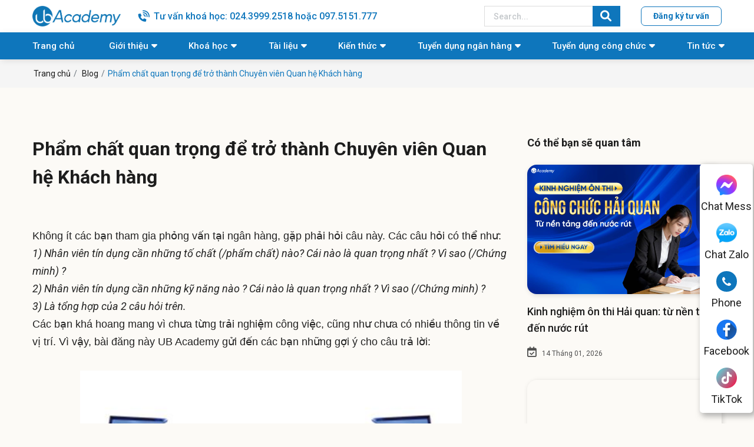

--- FILE ---
content_type: text/html; charset=utf-8
request_url: https://ub.edu.vn/blog/pham-chat-quan-trong-de-tro-thanh-cvqhkh/
body_size: 10349
content:
<!DOCTYPE html>
<html lang='vi'>
<head>
<title>#1 Phẩm chất quan trọng để trở thành Chuyên viên Quan hệ Khách hàng</title>
<link rel="icon" type="image/x-icon" href="/storage/yp/sd/ypsd9fion8ohh68w607p1pk7jwrk_favicon_ub.png" />
<link href='https://ub.edu.vn/blog/pham-chat-quan-trong-de-tro-thanh-cvqhkh/' rel='canonical'>
<meta content='text/html; charset=UTF-8' http-equiv='Content-Type'>
<meta content='width=device-width, initial-scale=1.0' name='viewport'>
<meta content='index, follow' name='robots'>
<meta content='index, follow' name='googlebot-news'>
<meta content='index, follow' name='googlebot'>
<meta content='snippet' name='googlebot-news'>
<meta charset='ISO-8859-1″' content='text/html;' http-equiv='Content-Type'>
<meta content='Vietnamese' http-equiv='content-language'>
<meta content='vi' http-equiv='Content-Language'>
<meta content='vn' name='Language'>
<meta content='VN-HN' name='geo.region'>
<meta content='Hà Nội' name='geo.placename'>
<meta content='21.024813;105.853297' name='geo.position'>
<meta content='21.024813, 105.853297' name='ICBM'>
<meta content='website' property='og:type'>
<meta content='2) Nhân viên tín dụng cần có các kỹ năng sau:' name='description'>
<meta content='#1 Phẩm chất quan trọng để trở thành Chuyên viên Quan hệ Khách hàng' name='title'>
<meta content='https://ub.edu.vn/blog/pham-chat-quan-trong-de-tro-thanh-cvqhkh/' name='url'>
<meta content='https://ub.edu.vn' name='image'>
<meta content='https://ub.edu.vn/blog/pham-chat-quan-trong-de-tro-thanh-cvqhkh/' property='og:url'>
<meta content='https://ub.edu.vn' property='og:image'>
<meta content='#1 Phẩm chất quan trọng để trở thành Chuyên viên Quan hệ Khách hàng' property='og:image:alt'>
<meta content='#1 Phẩm chất quan trọng để trở thành Chuyên viên Quan hệ Khách hàng' property='og:title'>
<meta content='2) Nhân viên tín dụng cần có các kỹ năng sau:' property='og:description'>
<meta content='2) Nhân viên tín dụng cần có các kỹ năng sau:' name='Abstract'>
<meta name="csrf-param" content="authenticity_token" />
<meta name="csrf-token" content="2p4MMXY5zk9wMRjbLyooJrxkWkaKumZCUPJ-tdiN2tsuFeSJ_Wmx64UVTjkmgrBcOz76UBZKxHzgSHGyygaNvw" />

<meta name="action-cable-url" content="/cable" />
<link rel="stylesheet" href="/assets/application-78c2fbb92420ce4a15964995a6378aa5d0c611819c87bb917bc54dcf3e703db2.css" data-turbo-track="false" />
<link rel="stylesheet" href="/assets/frontend-d15b0a44f9a0493c673f77f0e11c11e3c2d4eeb3b101e6b6a8b312a22d972fea.css" data-turbo-track="false" />
<script src="/assets/application-e5ec69ea45c503e55d451feda2a8bd089befbe164e017c375d6e8295a15a3163.js" data-turbo-track="false"></script>
<link rel="alternate" type="application/atom+xml" title="ATOM" href="https://ub.edu.vn/feed.atom" />
<script type='application/ld+json'>
{"@context":"https://schema.org","@type":"School","name":"UB Academy","alternateName":"Đào Tạo Nghiệp Vụ, Luyện Thi Ngân Hàng, Công chức","url":"https://ub.edu.vn/","logo":"https://ub.edu.vn/storage/0u/mw/0umws7u3z9b5wcmfesy0j79fu180_6d2joe1zfn6xzudxhmrh6rm9nwcz_logoub11.png","contactPoint":[{"@type":"ContactPoint","telephone":"02838808858","contactType":"customer service","contactOption":"HearingImpairedSupported","areaServed":"VN","availableLanguage":["Vietnamese","en"]},{"@type":"ContactPoint","telephone":"0975151777","contactType":"sales","contactOption":"HearingImpairedSupported","areaServed":"VN","availableLanguage":["en","Vietnamese"]}],"sameAs":["https://www.facebook.com/ubvietnam","https://www.youtube.com/c/UBAcademyOnline","https://www.linkedin.com/company/ubacademy/","https://ub.edu.vn/"]}
</script>
<!-- font-style -->
<link href='https://fonts.googleapis.com' rel='preconnect'>
<link crossorigin='' href='https://fonts.gstatic.com' rel='preconnect'>
<link href='https://fonts.googleapis.com/css2?family=Roboto:ital,wght@0,400;0,500;0,700;1,400;1,500;1,700&amp;display=swap' rel='stylesheet'>
<!-- TODO: remove cdn library -->
<!-- slick-carousel -->
<link href='//cdn.jsdelivr.net/gh/kenwheeler/slick@1.8.1/slick/slick.css' rel='stylesheet' type='text/css'>
<link href='//cdn.jsdelivr.net/gh/kenwheeler/slick@1.8.1/slick/slick-theme.css' rel='stylesheet' type='text/css'>
<!-- OwlCarousel2 -->
<link crossorigin='anonymous' href='https://cdnjs.cloudflare.com/ajax/libs/OwlCarousel2/2.3.4/assets/owl.carousel.min.css' integrity='sha512-tS3S5qG0BlhnQROyJXvNjeEM4UpMXHrQfTGmbQ1gKmelCxlSEBUaxhRBj/EFTzpbP4RVSrpEikbmdJobCvhE3g==' referrerpolicy='no-referrer' rel='stylesheet'>
<meta name="zalo-platform-site-verification" content="Hk20SvBIB6bIeu1jWeTNPWIfz3petoPYCpKr" />
<meta name="google-site-verification" content="xbCbACUTkIcsu3Z0kkqae_i__i3ieUgwk4_fMno_3Yk" />
<!-- Google Tag Manager -->
<script>(function(w,d,s,l,i){w[l]=w[l]||[];w[l].push({'gtm.start':
new Date().getTime(),event:'gtm.js'});var f=d.getElementsByTagName(s)[0],
j=d.createElement(s),dl=l!='dataLayer'?'&l='+l:'';j.async=true;j.src=
'https://www.googletagmanager.com/gtm.js?id='+i+dl;f.parentNode.insertBefore(j,f);
})(window,document,'script','dataLayer','GTM-WBJXFPSB');</script>
<!-- End Google Tag Manager -->

</head>
<body>
<script>
  var assetHost = "";
</script>
<div class='Desktop_3' id='contactBtnBlock'>
<div class='smallBlock messengerBlock'>
<a class='imgPart contactCallPopUp' contactText='Chat Facebook' data-target='#popupWhenClickContact' data-toggle='modal' dataHref='https://m.me/ubvietnam' idGoogleGet='btn_messenger_id' rel='nofollow' title='Liên hệ'>
<img alt='messenger' class='messFacePartImg' src='/uploads/img/messenger_item_2.png'>
</a>
<p class='textPart'>Chat Mess</p>
</div>
<div class='smallBlock zaloBlock'>
<a class='imgPart contactCallPopUp' contactText='Chat Zalo' data-target='#popupWhenClickContact' data-toggle='modal' dataHref='https://zalo.me/ubacademy' idGoogleGet='btn_zalo_id' rel='nofollow' title='Liên hệ'>
<img alt='zalo' class='zaloPartImg' src='/uploads/img/zalo_item_2.png'>
</a>
<p class='textPart'>Chat Zalo</p>
</div>
<div class='smallBlock phoneBlock'>
<a class='imgPart contactCallPopUp' contactText='Gọi điện' data-target='#popupWhenClickContact' data-toggle='modal' data='phone' dataHref='tel:097.5151.777' idGoogleGet='btn_phone_id' title='Liên hệ'>
<img alt='phone' class='phonePartImg' src='/uploads/img/phone_item_2.svg'>
</a>
<p class='textPart'>Phone</p>
<div class='textPart_2'>
Gọi ngay:
<b>097.5151.777</b>
</div>
</div>
<div class='smallBlock facebookBlock'>
<a class='imgPart contactCallPopUp' contactText='Facebook' data-target='#popupWhenClickContact' data-toggle='modal' dataHref='https://www.facebook.com/ubvietnam' idGoogleGet='btn_messenger_id' rel='nofollow' title='Liên hệ'>
<img alt='messenger' class='messFacePartImg' src='/uploads/home/facebook.png'>
</a>
<p class='textPart'>Facebook</p>
</div>
<div class='smallBlock tiktokBlock'>
<a class='imgPart contactCallPopUp' contactText='Tiktok' data-target='#popupWhenClickContact' data-toggle='modal' dataHref='https://www.tiktok.com/@hoclamnghenganhang' idGoogleGet='btn_messenger_id' rel='nofollow' title='Liên hệ'>
<img alt='messenger' class='messFacePartImg' src='/uploads/home/tiktok.png'>
</a>
<p class='textPart'>TikTok</p>
</div>
</div>
<div id='pageUpBlock'>
<div class='pageUp hidePageUp'>
<i aria-hidden='true' class='pageUpImg fa fa-angle-up' title='Về đầu trang'></i>
</div>
</div>
<div class='Mobile_3' id='menuEndPage'>
<div class='wrapWidth'>
<div class='row'>
<div class='messFacePart smallPart'>
<a class='aTag contactCallPopUp' contactText='Tới Tiktok' data-target='#popupWhenClickContact' data-toggle='modal' dataHref='https://www.tiktok.com/@hoclamnghenganhang' idGoogleGet='btn_tiktok_id' rel='nofollow' title='Liên hệ'>
<img alt='tiktok' class='tiktokPartImg' src='/uploads/img/tiktok_2.png'>
</a>
<p class='textUnderItem'>Tiktok</p>
</div>
<div class='messFacePart smallPart'>
<a class='aTag contactCallPopUp' contactText='Chat Facebook' data-target='#popupWhenClickContact' data-toggle='modal' dataHref='https://m.me/ubvietnam' idGoogleGet='btn_messenger_id' rel='nofollow' title='Liên hệ'>
<img alt='messengerItem' class='messFacePartImg' src='/uploads/img/messenger_item.svg'>
</a>
<p class='textUnderItem'>Messenger</p>
</div>
<div class='phonePart centerPart'>
<a class='contactCallPopUp' contactText='Gọi điện' data-target='#popupWhenClickContact' data-toggle='modal' data='phone' dataHref='tel:097.5151.777' idGoogleGet='btn_phone_id' title='Liên hệ'>
<img alt='phoneItem' class='phonePartImg' src='/uploads/img/phone_item.svg'>
</a>
</div>
<div class='zaloPart smallPart'>
<a class='aTag contactCallPopUp' contactText='Chat Zalo' data-target='#popupWhenClickContact' data-toggle='modal' dataHref='https://zalo.me/ubacademy' idGoogleGet='btn_zalo_id' rel='nofollow' title='Liên hệ'>
<img alt='Zalo' class='zaloPartImg' src='/uploads/img/zalo_item.png'>
</a>
<p class='textUnderItem'>Zalo</p>
</div>
<div class='youtubePart smallPart'>
<a class='aTag contactCallPopUp' contactText='Tới Youtube' data-target='#popupWhenClickContact' data-toggle='modal' dataHref='https://www.youtube.com/c/UBAcademyOnline' idGoogleGet='btn_youtube_id' rel='nofollow' title='Liên hệ'>
<img alt='youtube' class='youtubePartImg' src='/uploads/img/youtubeItem.png'>
</a>
<p class='textUnderItem'>Youtube</p>
</div>
</div>
</div>
</div>
<header class='container-fluid wrapGeneralBig Desktop_2' id='headTop_2'>
<div class='container'>
<div class='row rowFix'>
<div class='logoArea'>
<a class='logoPart' href='/'>
<img alt='UB' src='/storage/0u/mw/0umws7u3z9b5wcmfesy0j79fu180_6d2joe1zfn6xzudxhmrh6rm9nwcz_logoub11.png'>
</a>
</div>
<div class='phoneArea'>
<a class='phoneText' href='tel:097.5151.777'>Tư vấn khoá học: 024.3999.2518 hoặc 097.5151.777</a>
</div>
<div class='searchArea'>
<form action='/search' class='searchBlock_1 search' method='GET'>
<div class='form-group'>
<input class='form-control' name='key' placeholder='Search...' type='text'>
</div>
<i aria-hidden='true' class='iTagSearch fa fa-search button_search submit'></i>
</form>
</div>
<div class='btnRegister'>
<a class='btnType_2' data-target='#popup_registration_7' data-toggle='modal'>Đăng ký tư vấn</a>
</div>
</div>
</div>
</header>
<div class='Desktop_3 wrapGeneralBig' id='menuUB_DESKTOP'>
<div class='area_2 area_main'>
<div class='container'>
<div class='row rowFix'>
<div class='menuBlock'>
<div class='wrapFlex'>
<div class='menuItem_1'>
<a class='linkLevel_1' href='/'>Trang chủ</a>
</div>
<div class='menuItem_1 dropDown'>
<a class='linkLevel_1' href='#'>Giới thiệu</a>
<div class='blockCateLevel_2'>
<div class='menuItem_2'>
<a class='linkLevel_2' href='/khoa-hoc/ve-chung-toi/'>Về chúng tôi</a>
</div>
<div class='menuItem_2'>
<a class='linkLevel_2' href='/cong-nghe/'>Công nghệ</a>
</div>
<div class='menuItem_2'>
<a class='linkLevel_2' href='/blog/thong-tin-lien-he-va-so-tai-khoan-thanh-toan-chinh-thuc-cua-ub-academy/'>Thông tin thanh toán</a>
</div>
</div>
</div>
<div class='menuItem_1 dropDown'>
<a class='linkLevel_1' href='https://ub.edu.vn/khoa-hoc/'>Khoá học</a>
<div class='blockCateLevel_2'>
<div class='menuItem_2'>
<a class='linkLevel_2' href='/banking-leader/'>Học làm nghề ngân hàng</a>
</div>
<div class='menuItem_2'>
<a class='linkLevel_2' href='/luyen-thi-ngan-hang/'>Luyện thi ngân hàng</a>
</div>
<div class='menuItem_2'>
<a class='linkLevel_2' href='/luyen-thi-cong-chuc/'>Luyện thi công chức</a>
</div>
<div class='menuItem_2'>
<a class='linkLevel_2' href='/business-analyst-for-banking-and-finance/'>Business Analyst For Banking And Finance</a>
</div>
</div>
</div>
<div class='menuItem_1 dropDown'>
<a class='linkLevel_1' href='https://ub.edu.vn/tai-lieu/'>Tài liệu</a>
<div class='blockCateLevel_2'>
<div class='menuItem_2'>
<a class='linkLevel_2' href='https://ub.edu.vn/tai-lieu-nganh-ngan-hang/'>Ngân hàng</a>
</div>
<div class='menuItem_2'>
<a class='linkLevel_2' href='https://ub.edu.vn/tai-lieu-cong-chuc-vien-chuc/'>Công chức - Viên chức</a>
</div>
<div class='menuItem_2'>
<a class='linkLevel_2' href='https://ub.edu.vn/de-thi-ngan-hang/'>Đề thi ngân hàng</a>
</div>
<div class='menuItem_2'>
<a class='linkLevel_2' href='https://ub.edu.vn/de-thi-cong-chuc/'>Đề thi công chức</a>
</div>
</div>
</div>
<div class='menuItem_1 dropDown'>
<a class='linkLevel_1' href='https://ub.edu.vn/chia-se-kien-thuc/'>Kiến thức</a>
<div class='blockCateLevel_2'>
<div class='menuItem_2'>
<a class='linkLevel_2' href='https://ub.edu.vn/kien-thuc-ngan-hang/'>Nghiệp vụ ngân hàng</a>
</div>
<div class='menuItem_2'>
<a class='linkLevel_2' href='https://ub.edu.vn/thi-tuyen-phong-van/'>Thi tuyển - phỏng vấn</a>
</div>
<div class='menuItem_2'>
<a class='linkLevel_2' href='https://ub.edu.vn/tai-chinh-dau-tu/'>Tài chính đầu tư</a>
</div>
<div class='menuItem_2'>
<a class='linkLevel_2' href='https://ub.edu.vn/phan-tich-du-lieu/'>Dữ liệu</a>
</div>
<div class='menuItem_2'>
<a class='linkLevel_2' href='https://ub.edu.vn/nghiep-vu-xuat-nhap-khau/'>Xuất nhập khẩu</a>
</div>
</div>
</div>
<div class='menuItem_1 dropDown'>
<a class='linkLevel_1' href='/ngan-hang-tuyen-dung/'>Tuyển dụng ngân hàng</a>
<div class='blockCateLevel_2'>
<div class='menuItem_2'>
<a class='linkLevel_2' href='/vietcombank-tuyen-dung/'>Vietcombank</a>
</div>
<div class='menuItem_2'>
<a class='linkLevel_2' href='/bidv-tuyen-dung/'>BIDV</a>
</div>
<div class='menuItem_2'>
<a class='linkLevel_2' href='/vietinbank-tuyen-dung/'>VietinBank</a>
</div>
<div class='menuItem_2'>
<a class='linkLevel_2' href='/agribank-tuyen-dung/'>Agribank</a>
</div>
<div class='menuItem_2'>
<a class='linkLevel_2' href='/ngan-hang-nha-nuoc-tuyen-dung/'>Ngân Hàng Nhà Nước</a>
</div>
<div class='menuItem_2'>
<a class='linkLevel_2' href='/ngan-hang-chinh-sach-xa-hoi-tuyen-dung/'>Ngân Hàng Chính Sách Xã Hội</a>
</div>
<div class='menuItem_2'>
<a class='linkLevel_2' href='/ngan-hang-tmcp-tuyen-dung/'>Ngân Hàng TMCP</a>
</div>
</div>
</div>
<div class='menuItem_1 dropDown'>
<a class='linkLevel_1' href='https://ub.edu.vn/tuyen-dung-cong-chuc/'>Tuyển dụng công chức</a>
</div>
<div class='menuItem_1 dropDown'>
<a class='linkLevel_1' href='#'>Tin tức</a>
<div class='blockCateLevel_2'>
<div class='menuItem_2'>
<a class='linkLevel_2' href='/ban-tin-noi-bo/'>Tin nội bộ</a>
</div>
<div class='menuItem_2'>
<a class='linkLevel_2' href='/su-kien-noi-bat-sap-toi/'>Sự kiện nổi bật</a>
</div>
<div class='menuItem_2'>
<a class='linkLevel_2' href='https://ub.edu.vn/thong-bao-tuyen-sinh/'>Thông báo tuyển sinh</a>
</div>
<div class='menuItem_2'>
<a class='linkLevel_2' href='https://ub.edu.vn/cau-chuyen-hoc-vien/'>Câu chuyện học viên</a>
</div>
</div>
</div>
</div>
</div>
</div>
</div>
</div>
</div>
<div class='Mobile_3' id='menuUB_MOBILE'>
<div class='container'>
<div class='row rowFix'>
<div class='barsArea'>
<div class='barsPart'>
<div class='line line_1'></div>
<div class='line line_2'></div>
<div class='line line_3'></div>
</div>
</div>
<div class='logoArea'>
<a class='logoPart' href='/'>
<img alt='UB' src='/uploads/ubahaiquan/logo-top-white@3x.png'>
</a>
</div>
<div class='searchArea'>
<div class='searchClickItem'>
<i aria-hidden='true' class='fa fa-search'></i>
<i aria-hidden='true' class='fa fa-times' style='display: none;'></i>
</div>
<div class='searchDropDown' style='display: none;'>
<form action='/search' class='searchBlock_1 search' method='GET'>
<div class='form-group'>
<input class='form-control' name='key' placeholder='Tìm kiếm sản phẩm...' type='text'>
</div>
<i aria-hidden='true' class='iTagSearch fa fa-search button_search submit'></i>
</form>
</div>
</div>
</div>
</div>
</div>
<div id='blockCateMobile'>
<div class='blockCateLevel_1'>
<div class='menuItem_1'>
<a class='linkLevel_1' href='/khoa-hoc/ve-chung-toi/'>Về chúng tôi</a>
</div>
<div class='menuItem_1 dropDown'>
<a class='linkLevel_1' href='/khoa-hoc/'>Khóa học</a>
<div class='btnToggle_1'>
<i aria-hidden='true' class='faFix fa fa-angle-right'></i>
<i aria-hidden='true' class='faFix fa fa-angle-down'></i>
</div>
<div class='blockCateLevel_2'>
<div class='menuItem_2'>
<a class='linkLevel_2' href='/khoa-hoc/khoa-hoc-luyen-thi-ngan-hang/'>Luyện Thi Ngân hàng</a>
</div>
<div class='menuItem_2'>
<a class='linkLevel_2' href='#'>Luyện thi Công chức Viên chức</a>
</div>
<div class='menuItem_2'>
<a class='linkLevel_2' href='#'>Nghiệp vụ Ngân hàng</a>
</div>
<div class='menuItem_2'>
<a class='linkLevel_2' href='#'>Tài chính - Đầu tư</a>
</div>
<div class='menuItem_2'>
<a class='linkLevel_2' href='#'>Phân tích Dữ liệu</a>
</div>
</div>
</div>
<div class='menuItem_1 dropDown'>
<a class='linkLevel_1' href='/chia-se-kien-thuc/'>Chia sẻ kiến thức</a>
<div class='btnToggle_1'>
<i aria-hidden='true' class='faFix fa fa-angle-right'></i>
<i aria-hidden='true' class='faFix fa fa-angle-down'></i>
</div>
<div class='blockCateLevel_2'>
<div class='menuItem_2'>
<a class='linkLevel_2' href='#'>Thông tin tuyển dụng công khai</a>
</div>
</div>
</div>
<div class='menuItem_1 dropDown'>
<a class='linkLevel_1' href='/tai-lieu/' title='Tài liệu'>Tài liệu</a>
<div class='btnToggle_1'>
<i aria-hidden='true' class='faFix fa fa-angle-right'></i>
<i aria-hidden='true' class='faFix fa fa-angle-down'></i>
</div>
<div class='blockCateLevel_2'>
<div class='menuItem_2'>
<a class='linkLevel_2' href='/tai-lieu-cong-chuc-vien-chuc/'>Tài liệu Công chức - Viên chức</a>
</div>
<div class='menuItem_2'>
<a class='linkLevel_2' href='/tai-lieu-nganh-ngan-hang/'>Tài liệu ngành Ngân hàng</a>
</div>
<div class='menuItem_2'>
<a class='linkLevel_2' href='/de-thi-cong-chuc/'>Đề thi công chức</a>
</div>
<div class='menuItem_2'>
<a class='linkLevel_2' href='/de-thi-ngan-hang/'>Đề thi ngân hàng</a>
</div>
</div>
</div>
<div class='menuItem_1 dropDown'>
<a class='linkLevel_1' href='#'>Diễn đàn - Cộng đồng</a>
<div class='btnToggle_1'>
<i aria-hidden='true' class='faFix fa fa-angle-right'></i>
<i aria-hidden='true' class='faFix fa fa-angle-down'></i>
</div>
<div class='blockCateLevel_2'>
<div class='menuItem_2'>
<a class='linkLevel_2' href='https://ub.com.vn/f/' target='_blank'>U&Bank</a>
</div>
<div class='menuItem_2'>
<a class='linkLevel_2' href='https://www.facebook.com/bankerscogivui' target='_blank'>Banker có gì vui?</a>
</div>
</div>
</div>
<div class='menuItem_1 dropDown'>
<a class='linkLevel_1' href='#'>Thông tin tuyển dụng</a>
<div class='btnToggle_1'>
<i aria-hidden='true' class='faFix fa fa-angle-right'></i>
<i aria-hidden='true' class='faFix fa fa-angle-down'></i>
</div>
<div class='blockCateLevel_2'>
<div class='menuItem_2'>
<a class='linkLevel_2' href='#'>Tuyển dụng nhân viên</a>
</div>
<div class='menuItem_2'>
<a class='linkLevel_2' href='#'>Tuyển dụng giảng viên</a>
</div>
</div>
</div>
<div class='menuItem_1 dropDown'>
<a class='linkLevel_1' href='#'>Tin tức - Báo chí</a>
<div class='btnToggle_1'>
<i aria-hidden='true' class='faFix fa fa-angle-right'></i>
<i aria-hidden='true' class='faFix fa fa-angle-down'></i>
</div>
<div class='blockCateLevel_2'>
<div class='menuItem_2'>
<a class='linkLevel_2' href='https://banker.vn/' target='_blank'>Banker.vn</a>
</div>
<div class='menuItem_2'>
<a class='linkLevel_2' href='https://taichinhcongnghe.vn/' target='_blank'>Taichinhcongnghe.vn</a>
</div>
<div class='menuItem_2'>
<a class='linkLevel_2' href='https://www.facebook.com/groups/thinganhang' target='_blank'>U&Bank - Học và Làm nghề Ngân hàng</a>
</div>
</div>
</div>
<a class='phoneText phoneCall' href='tel:097.5151.777'>Hỗ trợ tư vấn: 097.5151.777</a>
</div>
</div>

<script type='application/ld+json'>
{"@context":"https://schema.org","@type":"Article","mainEntityOfPage":{"@type":"WebPage","@id":"https://ub.edu.vn//blog/pham-chat-quan-trong-de-tro-thanh-cvqhkh/"},"headline":"Phẩm chất quan trọng để trở thành Chuyên viên Quan hệ Khách hàng","description":"","image":"","author":{"@type":"Person","name":"Admin","url":"https://ub.edu.vn/"},"publisher":{"@type":"Organization","name":"Ub Academy","logo":{"@type":"ImageObject","url":"https://ub.edu.vn/storage/0u/mw/0umws7u3z9b5wcmfesy0j79fu180_6d2joe1zfn6xzudxhmrh6rm9nwcz_logoub11.png"}},"datePublished":"2023-01-12 03:04:35 +0700","dateModified":"2023-10-04 21:30:19 +0700"}
</script>
<style>
  body {
  background-color: #fcfaf6 !important;
  }
  
  .data_contents p {
    font-size: 18px !important;
    line-height: 170% !important;
    color: #222222 !important;
    margin-bottom: 1em !important;
    font-family: arial !important;
  }
  
  h2, h3 {
    font-size: 18px !important;
  }
  
  p {
    font-size: 18px !important;
  }
  
  span[style*="font-size"] {
    font-size: 18px !important;
  }
  
  span[style*="font-size: unset; font-family: unset;"] {
    font-size: 18px; /* Set the desired font size */
  }
  
  span[style*="font-size: unset; font-family: unset;"] a {
    font-size: 18px; /* Set the desired font size */
  }
</style>
<main id='detailNewsPage'>
<section class='breadcrumbsBlock'>
<div class='container containerFix'>
<nav aria-label='breadcrumb'>
<ol class='breadcrumb breadcrumbFix'>
<li class='breadcrumb-item'>
<a href='/'>Trang chủ</a>
</li>
<li class='breadcrumb-item'>
<a href='/chia-se-kien-thuc/'>Blog</a>
</li>
<li aria-current='page' class='breadcrumb-item active'>Phẩm chất quan trọng để trở thành Chuyên viên Quan hệ Khách hàng</li>
</ol>
</nav>
</div>
</section>
<section class='sectionMainPost generalPD'>
<div class='container'>
<div class='row'>
<div class='leftContent'>
<h1 class='titlePostPage'>Phẩm chất quan trọng để trở thành Chuyên viên Quan hệ Khách hàng</h1>

<div class='data_contents'>
<div class="content-page">
<p>Không ít các bạn tham gia phỏng vấn tại ngân hàng, gặp phải hỏi câu này. Các câu hỏi có thể như:<br>
<em>1) Nhân viên tín dụng cần những tố chất (/phẩm chất) nào? Cái nào là quan trọng nhất ? Vì sao (/Chứng minh) ?</em><br>
<em>2) Nhân viên tín dụng cần những kỹ năng nào ? Cái nào là quan trọng nhất ? Vì sao (/Chứng minh) ?</em><br>
<em>3) Là tổng hợp của 2 câu hỏi trên.</em><br>
Các bạn khá hoang mang vì chưa từng trải nghiệm công việc, cũng như chưa có nhiều thông tin về vị trí. Vì vậy, bài đăng này UB Academy gửi đến các bạn những gợi ý cho câu trả lời:</p>

<p><img alt="" class="aligncenter size-full wp-image-24428" src="/uploads/images/to-chat.jpg" style="height:371px; width:493px"><br>
<strong>Trả lời:</strong><br>
<em>1) Nhân viên tín dụng ngoài kiến thức nghiệp vụ vững vàng cần có 3 phẩm chất sau:</em><br>
<strong>– Trung thực, có đạo đức: </strong>Bởi công việc của 1 NVTD là tiếp xúc với tiền mặt, là bộ phận Front Officer của ngân hàng, các NVTD là người đại diện cho NH tiếp xúc với khách hàng và tiếp nhận, thẩm định ban đầu hồ sơ của KH. Nếu không trung thực, vì tư lợi hoặc cố ý làm trái NH sẽ chịu tổn thất; làm ảnh hưởng đến uy tín của NH.<br>
<strong>– Cương quyết, kiên nghị: </strong>Ngân hàng hoạt động tuân theo những quy định và luật được ban hành. Trước hết là Luật các TCTD ban hành từ phía NHNN, sau là quy định riêng về quy trình <a class="AutoLinkClickListener" href="https://bankgo.com/" rel="noopener noreferrer" target="_blank" title="cho vay">cho vay</a> tại mỗi NH. Các NVTD phải cương quyết để đảm bảo công khai, đúng luật đối với các khoản vay.<br>
<strong>– Nhiệt tình, chăm chỉ: </strong>NVTD là tiền tuyến của NH, vì cuộc cạnh tranh trên thương trường là không bao giờ tránh khỏi, chỉ có sự năng nổ và nhiệt tình mới có thể các NHTD theo đuổi nghề nghiệp lâu dài. Các khách hàng không phải bao giờ cũng hẹn gặp được trong giờ hành chính, hoặc tại NH. NVTD có thể gặp họ tại giờ ăn trưa, buổi tối hoặc trong các ngày nghỉ. Nhưng đó là công việc, ko có sự nhiệt tình thì sẽ ko thể làm được điều này.<br>
=&gt; Trong 3 nhóm phẩm chất trên, quan trọng nhất là phẩm chất đầu tiên: <strong>Trung thực và có đạo đức nghiệp vụ</strong> là phẩm chất quan trọng nhất.</p>

<p>Trong thời buổi ngày nay, đức – tài luôn cần song hành để gặt hái được thành công một cách vinh quang. Nghề tín dụng cũng vậy, mỗi NVTD ngoài cái tài là kiến thức nghiệp vụ chuyên sâu thì cũng cần có 1 cái tâm nghề nghiệp trong sáng.<br>
Đó là lý do vì sao tôi nghĩ <em><strong>phẩm chất đạo đức là phẩm chất quan trọng nhấ</strong></em>t đối với 1 NVTD.<br>
<br>
<em><strong>Lưu ý:</strong> </em><u>Dàn ý là như vậy, mỗi bạn hãy tự nghĩ cho mình 1 bài văn cho mình khi bị hỏi về câu này. Kẻo ai cũng bảo giống y như trên thì …. lộ hàng ngay,</u></p>

<p><em>2) Nhân viên tín dụng cần có các kỹ năng sau:</em></p>

<ol>
	<li>Kỹ năng nghiệp vụ</li>
	<li>Kỹ năng làm việc</li>
	<li>Kỹ năng thuyết trình, đàm phán</li>
	<li>Kỹ năng ngôn ngữ (biết nhiều ngoại ngữ là 1 lợi thế)</li>
	<li>Kỹ năng phân tích &amp; xử lý tình huống</li>
	<li>Kỹ năng tư duy, tính toán</li>
</ol>

<p><em><strong>Chứng minh:</strong></em><br>
<strong>1. Kỹ năng nghiệp vụ:</strong> Là phải hiểu, thuộc các quy trình <a class="AutoLinkClickListener" href="https://bankgo.com/" rel="noopener noreferrer" target="_blank" title="cho vay">cho vay</a>. Hiểu luật, hiểu các quy định của NH mình.<br>
<strong>2. Kỹ năng làm việc:</strong> Các NVTD có thể sẽ phải làm việc độc lập hoặc theo nhóm. Biết cách phối hợp biết mình phải làm gì là điều quan trọng để NVTD hoàn thành công việc 1 cách trôi chảy mà không làm ảnh hưởng đến các cộng sự khác.<br>
<strong>3. Kỹ năng thuyết trình, đàm phán:</strong> Hay chính là kỹ năng thuyết phục khách hàng. <strong>“Don’t be afraid, Be confident”</strong> (Đừng lo sợ, hãy tự tin) thì bạn mới có thể làm cho khách hàng tin tưởng và mở TK tại NH bạn. Nói, thuyết trình theo cách của bạn. <strong>(Câu này nghe quen quen gần giống slogan của Viettel  )<br>
4. Kỹ năng ngôn ngữ:</strong> Việc hội nhập kinh tế quốc tế ngày càng sâu rộng khiến cho việc biết nhiều ngôn ngữ là 1 lợi thế, điều này sẽ giúp các NVTD tiếp xúc được với nhiều khách hàng hơn, có nhiều cơ hội thành công hơn.<br>
<strong>5. Kỹ năng phân tích &amp; xử lý tình huống: </strong>Có nhiều tình huống trớ trêu mà bạn sẽ gặp phải, có 1 số người cần trải qua 1 lần mới rút ra kinh nghiệm. Có người có thể xử lý được ngay. Và cách tốt nhất là hãy để ý những người đi trước, học từ internet, từ bạn bè, người thân, everything ….<br>
<strong>6. Kỹ năng tư duy và tính toán:</strong>Có nhiều câu hỏi mà khách hàng gửi hoặc vay tiền sẽ hỏi bạn. “Bác có khoản thu nhập thế này thì được vay khoảng bao nhiêu ?”; “Bác vay khoản này thì sẽ chịu lãi bao nhiêu ?”; “Dư L/C, dư bảo lãnh của DN tôi hiện là bao nhiêu, còn bao nhiêu là đến hạn mức?” …v.v… Mọi NVTD sẽ phải luôn sẵn sàng để trả lời các câu hỏi này, đưa ra đáp án cho KH 1 cách chính xác.</p>

<p>=&gt; Trong các kỹ năng trên, tôi nghĩ kỹ năng 3 (theo quan điểm cá nhân nhé) – <strong>Kỹ năng thuyết trình, đàm phán</strong> là quan trọng nhất. Bởi, các khách hàng chưa thể biết NH có những ưu điểm gì, có điều gì nổi bật hơn so với các NH khác. Nhưng họ biết một điều trước tiên từ những điều họ đang nghe và tiếp xúc, các NVTD đang tiếp xúc với họ là <strong>“bộ mặt” </strong>của NH.<br>
Ngân hàng tồn tại dựa trên<strong> SỰ TIN TƯỞNG CỦA KHÁCH HÀNG</strong>. Các NVTD khôn khéo, có cử chỉ cư xử chuyên nghiệp, ân cần sẽ tạo ấn tượng tốt đối với các khách hàng; tạo hình ảnh đẹp của mình trong mắt khách hàng là bước đầu tiên của bất kỳ tổ chức tài chính cung cấp dịch vụ nào.</p>

<hr>
<p><span style="font-family:tahoma,arial,helvetica,sans-serif; font-size:12pt">Nguồn: chia sẻ từ bạn <a class="username poster" dir="auto" href="https://ub.com.vn/members/tuanthnv.246154/" rel="noopener" target="_blank">tuanthnv</a> trên ub.com.vn</span></p>
</div>

</div>
<div class='btnViewMoreCateNews'>
<a class='btnATag' href='/chia-se-kien-thuc/'>
Xem thêm về (Chủ đề của bài viết)
<i aria-hidden='true' class='rightIcon fa fa-angle-right'></i>
</a>
</div>
</div>
<div class='rightSiderbar'>
<div class='wrapSticky'>
<article class='formArt'></article>
<article class='listNewsYouCare Desktop_2'>
<p class='titleText'>Có thể bạn sẽ quan tâm</p>
<div class='specialBlock_37'>
<a class='imgPart figure2' href='/blog/kinh-nghiem-on-thi-hai-quan/' title='Kinh nghiệm ôn thi Hải quan: từ nền tảng đến nước rút'>
<img alt='Kinh nghiệm ôn thi Hải quan: từ nền tảng đến nước rút' src='/storage/9z/7c/9z7c6a8idrjdd72vlh3j9v4b1ug9_1200X800_(10).jpg'>
</a>
<div class='textPart'>
<a class='aTagTitle' href='/blog/kinh-nghiem-on-thi-hai-quan/' title='Kinh nghiệm ôn thi Hải quan: từ nền tảng đến nước rút'>
<p class='titleNews'>Kinh nghiệm ôn thi Hải quan: từ nền tảng đến nước rút</p>
</a>
<div class='part_1'>
<a class='text'>
<i aria-hidden='true' class='fa fa-calendar-check-o'></i>
<i class='iTagText'> 14 Tháng 01, 2026</i>
</a>
</div>
</div>
</div>
<div class='specialBlock_37'>
<a class='imgPart figure2' href='/blog/bidv-tuyen-dung-nhan-su-toan-quoc-dot-i-2026/' title='BIDV tuyển dụng nhân sự toàn quốc đợt I/2026'>
</a>
<div class='textPart'>
<a class='aTagTitle' href='/blog/bidv-tuyen-dung-nhan-su-toan-quoc-dot-i-2026/' title='BIDV tuyển dụng nhân sự toàn quốc đợt I/2026'>
<p class='titleNews'>BIDV tuyển dụng nhân sự toàn quốc đợt I/2026</p>
</a>
<div class='part_1'>
<a class='text'>
<i aria-hidden='true' class='fa fa-calendar-check-o'></i>
<i class='iTagText'> 14 Tháng 01, 2026</i>
</a>
</div>
</div>
</div>
<div class='specialBlock_37'>
<a class='imgPart figure2' href='/blog/vietcombank-tuyen-dung-x-chi-tieu-dot-i-2026/' title='Vietcombank tuyển dụng x chỉ tiêu đợt I/2026 '>
</a>
<div class='textPart'>
<a class='aTagTitle' href='/blog/vietcombank-tuyen-dung-x-chi-tieu-dot-i-2026/' title='Vietcombank tuyển dụng x chỉ tiêu đợt I/2026 '>
<p class='titleNews'>Vietcombank tuyển dụng x chỉ tiêu đợt I/2026 </p>
</a>
<div class='part_1'>
<a class='text'>
<i aria-hidden='true' class='fa fa-calendar-check-o'></i>
<i class='iTagText'> 14 Tháng 01, 2026</i>
</a>
</div>
</div>
</div>
<div class='specialBlock_37'>
<a class='imgPart figure2' href='/blog/noi-dung-thi-hai-quan/' title='Nội dung thi Hải quan: tổng hợp các mảng kiến thức cần nắm'>
<img alt='Nội dung thi Hải quan: tổng hợp các mảng kiến thức cần nắm' src='/storage/1f/91/1f912fpnqkwg8ew3ypva1lq313z7_1200x800_(8).jpg'>
</a>
<div class='textPart'>
<a class='aTagTitle' href='/blog/noi-dung-thi-hai-quan/' title='Nội dung thi Hải quan: tổng hợp các mảng kiến thức cần nắm'>
<p class='titleNews'>Nội dung thi Hải quan: tổng hợp các mảng kiến thức cần nắm</p>
</a>
<div class='part_1'>
<a class='text'>
<i aria-hidden='true' class='fa fa-calendar-check-o'></i>
<i class='iTagText'> 12 Tháng 01, 2026</i>
</a>
</div>
</div>
</div>
</article>
<article class='listNewsYouCare Mobile_2'>
<p class='titleText'>Có thể bạn sẽ quan tâm</p>
<div class='owl-carousel owl-theme slideNewsBlock'>
<div class='smallBlock'>
<a class='specialBlock_46' href='/blog/kinh-nghiem-on-thi-hai-quan/' title='Kinh nghiệm ôn thi Hải quan: từ nền tảng đến nước rút'>
<div class='wrapImgNews'>
<div class='imgNews'>
<img alt='Kinh nghiệm ôn thi Hải quan: từ nền tảng đến nước rút' src='/storage/9z/7c/9z7c6a8idrjdd72vlh3j9v4b1ug9_1200X800_(10).jpg'>
</div>
</div>
<div class='leftNews'>
<p class='titleNews'>Kinh nghiệm ôn thi Hải quan: từ nền tảng đến nước rút</p>
<div class='timeNews'>
<i aria-hidden='true' class='fa fa-calendar-check-o'></i>
<i class='iTagText'> 14 Tháng 01, 2026</i>
</div>
</div>
</a>
</div>
<div class='smallBlock'>
<a class='specialBlock_46' href='/blog/bidv-tuyen-dung-nhan-su-toan-quoc-dot-i-2026/' title='BIDV tuyển dụng nhân sự toàn quốc đợt I/2026'>
<div class='wrapImgNews'>
<div class='imgNews'>
</div>
</div>
<div class='leftNews'>
<p class='titleNews'>BIDV tuyển dụng nhân sự toàn quốc đợt I/2026</p>
<div class='timeNews'>
<i aria-hidden='true' class='fa fa-calendar-check-o'></i>
<i class='iTagText'> 14 Tháng 01, 2026</i>
</div>
</div>
</a>
</div>
<div class='smallBlock'>
<a class='specialBlock_46' href='/blog/vietcombank-tuyen-dung-x-chi-tieu-dot-i-2026/' title='Vietcombank tuyển dụng x chỉ tiêu đợt I/2026 '>
<div class='wrapImgNews'>
<div class='imgNews'>
</div>
</div>
<div class='leftNews'>
<p class='titleNews'>Vietcombank tuyển dụng x chỉ tiêu đợt I/2026 </p>
<div class='timeNews'>
<i aria-hidden='true' class='fa fa-calendar-check-o'></i>
<i class='iTagText'> 14 Tháng 01, 2026</i>
</div>
</div>
</a>
</div>
<div class='smallBlock'>
<a class='specialBlock_46' href='/blog/noi-dung-thi-hai-quan/' title='Nội dung thi Hải quan: tổng hợp các mảng kiến thức cần nắm'>
<div class='wrapImgNews'>
<div class='imgNews'>
<img alt='Nội dung thi Hải quan: tổng hợp các mảng kiến thức cần nắm' src='/storage/1f/91/1f912fpnqkwg8ew3ypva1lq313z7_1200x800_(8).jpg'>
</div>
</div>
<div class='leftNews'>
<p class='titleNews'>Nội dung thi Hải quan: tổng hợp các mảng kiến thức cần nắm</p>
<div class='timeNews'>
<i aria-hidden='true' class='fa fa-calendar-check-o'></i>
<i class='iTagText'> 12 Tháng 01, 2026</i>
</div>
</div>
</a>
</div>
<div class='smallBlock'>
<a class='specialBlock_46' href='/blog/luong-cong-chuc-hai-quan/' title='Lương Công chức Hải quan bao nhiêu? Các yếu tố quyết định thu nhập'>
<div class='wrapImgNews'>
<div class='imgNews'>
<img alt='Lương Công chức Hải quan bao nhiêu? Các yếu tố quyết định thu nhập' src='/storage/lq/b7/lqb7ay0kh9oey0ay07ep2csoxyqr_1200x800_(7).jpg'>
</div>
</div>
<div class='leftNews'>
<p class='titleNews'>Lương Công chức Hải quan bao nhiêu? Các yếu tố quyết định thu nhập</p>
<div class='timeNews'>
<i aria-hidden='true' class='fa fa-calendar-check-o'></i>
<i class='iTagText'> 09 Tháng 01, 2026</i>
</div>
</div>
</a>
</div>
<div class='smallBlock'>
<a class='specialBlock_46' href='/blog/cuc-hai-quan-du-kien-tuyen-dung-678-cong-chuc-nganh-hai-quan-quy-i-2026/' title='Cục Hải quan dự kiến tuyển dụng 678 công chức ngành Hải quan Quý I/2026'>
<div class='wrapImgNews'>
<div class='imgNews'>
<img alt='Cục Hải quan dự kiến tuyển dụng 678 công chức ngành Hải quan Quý I/2026' src='/storage/x0/mt/x0mtbwnnbfe2s698i4tm69kztaks_1200x800_(23).png'>
</div>
</div>
<div class='leftNews'>
<p class='titleNews'>Cục Hải quan dự kiến tuyển dụng 678 công chức ngành Hải quan Quý I/2026</p>
<div class='timeNews'>
<i aria-hidden='true' class='fa fa-calendar-check-o'></i>
<i class='iTagText'> 09 Tháng 01, 2026</i>
</div>
</div>
</a>
</div>
</div>
</article>
</div>
</div>
</div>
</div>
</section>
</main>

<footer class='container-fluid wrapGeneralBig generalPD' id='footerUBA_2'>
<div class='container'>
<div class='row rowFix'>
<div class='smallBlock smallBlock_1'>
<a class='imgLogo' href='/'>
<img alt='UB' src='/uploads/img/img_16a.png'>
</a>
<div class='socialArea'>
<div class='socialBlock_1'>
<a class='wrapSocialPart' href='https://www.facebook.com/ubvietnam' target='_blank' title='facebook'>
<div class='imgSocialPart'>
<img alt='facebook' src='/uploads/img/facebook_item.svg'>
</div>
</a>
<a class='wrapSocialPart' href='https://www.youtube.com/c/UBAcademyOnline' target='_blank' title='youtube'>
<div class='imgSocialPart'>
<img alt='youtube' src='/uploads/img/youtube_item.svg'>
</div>
</a>
<a class='wrapSocialPart' href='https://www.tiktok.com/@hoclamnghenganhang' target='_blank' title='tiktok'>
<div class='imgSocialPart'>
<img alt='tiktok' src='/uploads/img/tiktok.png'>
</div>
</a>
</div>
</div>
</div>
<div class='smallBlock smallBlock_2'>
<p class='text_1'>THÔNG TIN LIÊN HỆ</p>
<p class='text_1'>Công ty TNHH Đào tạo và Phát triển nguồn nhân lực UB Academy</p>
<div class='textHaveIcon location'>
<p class='text_2 boldText700'>Trụ sở chính:</p>
<p class='text_2'>Số 16 Văn Cao, Phường Liễu Giai, Quận Ba Đình, TP Hà Nội</p>
</div>
<div class='textHaveIcon email'>
<p class='text_2 boldText700'>Email:</p>
<a class='text_2' href='mailto:info@ub.edu.vn'>info@ub.edu.vn</a>
</div>
<div class='textHaveIcon phone'>
<p class='text_2 boldText700'>Hotline:</p>
<a class='text_2' href='tel:02432321999'>024.3232.1999</a>
</div>
</div>
<div class='smallBlock smallBlock_3'>
<p class='text_1'>THÔNG TIN HỖ TRỢ</p>
<div class='textHaveIcon phone'>
<div class='text_2 marBot_15'>Tư vấn khoá học:</div>
<div class='text_2 marBot_15'>097.5151.777</div>
<div class='text_2 marBot_15'>Chăm sóc khách hàng:</div>
<div class='text_2 marBot_15'>0976.073.060</div>
<div class='text_2 marBot_15'>0566.728.728</div>
</div>
</div>
<div class='smallBlock smallBlock_4'>
<p class='text_1'>Về chúng tôi</p>
<a class='text_2' href='#'>FAQ</a>
<a class='text_2' href='#'>Chất lượng dịch vụ</a>
<a class='text_2' href='#'>Dịch vụ học viên</a>
<a class='text_2' href='#'>Học viên tiêu biểu</a>
<a class='text_2' href='#'>Thông tin tuyển dụng</a>
<a class='text_2' href='#'>Diễn đàn</a>
<a class='text_2' href='#'>Tuyển dụng giảng viên</a>
<a class='text_2' href='#'>Tuyển dụng nội bộ</a>
<a class='text_2' href='/khoa-hoc/cong-nghe/'>Công nghệ</a>
</div>
</div>
</div>
</footer>
<!-- gắn data-toggle="modal" data-target="#popupWhenClickContact"  để mở popup này lên -->
<!-- popupWhenClickContact hỏi lại xác nhận có liên lạc không -->
<div aria-hidden='true' class='modal fade popupAskContact' id='popupWhenClickContact' role='dialog' tabindex='-1'>
<div class='modal-dialog modal-dialog-centered' role='document'>
<div class='modal-content'>
<div class='modal-header'>
<p class='modal-title'>KẾT NỐI</p>
<button aria-label='Close' class='close' data-dismiss='modal' type='button'>
<span aria-hidden='true'>×</span>
</button>
</div>
<div class='modal-body'>
Bạn có muốn kết nối với tư vấn viên của chúng tôi?
</div>
<div class='modal-footer'>
<a class='btnType_1' data-dismiss='modal'>Hủy</a>
<a class='btnType_1 btnContact' href='' rel='nofollow' target='_blank'></a>
</div>
</div>
</div>
</div>



<!-- Google Tag Manager (noscript) -->
<noscript><iframe src="https://www.googletagmanager.com/ns.html?id=GTM-WBJXFPSB"
height="0" width="0" style="display:none;visibility:hidden"></iframe></noscript>
<!-- End Google Tag Manager (noscript) -->
<!-- Start of HubSpot Embed Code -->
<script type="text/javascript" id="hs-script-loader" async defer src="//js.hs-scripts.com/22455991.js"></script>
<!-- End of HubSpot Embed Code -->

<!-- Google tag (gtag.js) -->
<script async src="https://www.googletagmanager.com/gtag/js?id=G-1HS4QW52DP"></script>
<script>
  window.dataLayer = window.dataLayer || [];
  function gtag(){dataLayer.push(arguments);}
  gtag('js', new Date());

  gtag('config', 'G-1HS4QW52DP');
</script>
<script src='https://cdnjs.cloudflare.com/ajax/libs/sticky-sidebar/3.3.1/jquery.sticky-sidebar.min.js' type='text/javascript'></script>
<!-- slick-carousel -->
<script src='//cdn.jsdelivr.net/gh/kenwheeler/slick@1.8.1/slick/slick.min.js' type='text/javascript'></script>
<!-- OwlCarousel2 -->
<script crossorigin='anonymous' integrity='sha512-bPs7Ae6pVvhOSiIcyUClR7/q2OAsRiovw4vAkX+zJbw3ShAeeqezq50RIIcIURq7Oa20rW2n2q+fyXBNcU9lrw==' referrerpolicy='no-referrer' src='https://cdnjs.cloudflare.com/ajax/libs/OwlCarousel2/2.3.4/owl.carousel.min.js'></script>
</body>
</html>


--- FILE ---
content_type: image/svg+xml
request_url: https://ub.edu.vn/uploads/img/youtube_item.svg
body_size: 2806
content:
<svg height="16" width="23" xmlns="http://www.w3.org/2000/svg"><path d="m9.12820513 4.55873016v6.38730159l6.2051282-3.17460318zm-5.66666667-4.33015873c2.14529915-.15238095 4.82478633-.22857143 8.03846154-.22857143 1.43589744 0 2.82264957.01904762 4.16025641.05714286s2.31837607.07830688 2.94230769.12063492l.93589744.05079365c.00854701 0 .08119658.0063492.21794872.01904762.13675213.01269841.23504273.02539682.29487179.03809524.05982906.01269841.16025641.03174603.30128205.05714285.14102564.02539683.26282052.05925926.36538462.1015873.1025641.04232805.22222222.0973545.35897436.16507937.13675213.06772487.26923077.15026455.39743589.24761905.12820513.09735449.25213676.20952381.37179488.33650793.05128205.05079365.11752136.12910053.19871794.23492064.08119659.1058201.20512821.35343915.37179488.74285714.16666666.38941799.27991453.81693122.33974359 1.28253968.06837606.54179895.12179487 1.11957672.16025641 1.73333334.03846154.61375661.06196581 1.09417989.07051282 1.44126984v.50793651 1.72698412c.00854701 1.22751323-.06837607 2.45502646-.23076923 3.68253969-.05982906.46560846-.16666667.88677248-.32051282 1.26349206-.15384616.37671958-.29059829.63703704-.41025641.78095238l-.17948718.21587302c-.11965812.12698412-.24358975.23915344-.37179488.33650793-.12820512.0973545-.26068376.17777778-.39743589.24126984-.13675214.06349207-.25641026.11640212-.35897436.15873016-.1025641.04232805-.22435898.07619048-.36538462.1015873-.14102564.02539683-.24358974.04444445-.30769231.05714286-.06410256.01269841-.16239316.02539683-.29487179.03809524s-.20299145.01904762-.21153846.01904762c-2.14529915.16084656-4.82478633.24126984-8.03846154.24126984-1.76923077-.01693122-3.30555556-.04444444-4.60897436-.08253968s-2.16025641-.06984127-2.57051282-.0952381l-.62820513-.05079365-.46153846-.05079365c-.30769231-.04232804-.54059829-.08465608-.69871795-.12698413-.15811966-.04232804-.37606837-.13121693-.65384615-.26666666-.27777778-.13544974-.51923077-.30899471-.72435898-.52063492-.05128205-.05079365-.11752136-.12910053-.19871794-.23492064-.08119659-.1058201-.20512821-.35343915-.37179488-.74285714-.16666666-.38941799-.27991453-.81693122-.33974359-1.28253968-.06837606-.54179895-.12179487-1.11957672-.16025641-1.73333334-.03846154-.61375661-.06196581-1.09417989-.07051282-1.44126984v-.50793651-1.72698412c-.00854701-1.22751323.06837607-2.45502646.23076923-3.68253969.05982906-.46560846.16666667-.88677248.32051282-1.26349206.15384616-.37671958.29059829-.63703704.41025641-.78095238l.17948718-.21587302c.11965812-.12698412.24358975-.23915344.37179488-.33650793.12820512-.0973545.26068376-.17989418.39743589-.24761905.13675214-.06772487.25641026-.12275132.35897436-.16507937.1025641-.04232804.22435898-.07619047.36538462-.1015873.14102564-.02539682.24145299-.04444444.30128205-.05714285.05982906-.01269842.15811966-.02539683.29487179-.03809524.13675214-.01269842.20940171-.01904762.21794872-.01904762z" fill="#f2f2f2"/></svg>

--- FILE ---
content_type: image/svg+xml
request_url: https://ub.edu.vn/uploads/img/messenger_item.svg
body_size: 632
content:
<svg enable-background="new 0 0 97.3 97.6" height="97.6" viewBox="0 0 97.3 97.6" width="97.3" xmlns="http://www.w3.org/2000/svg" xmlns:xlink="http://www.w3.org/1999/xlink"><linearGradient id="a" gradientUnits="userSpaceOnUse" x1="7.0309" x2="81.8259" y1="86.6832" y2="11.8882"><stop offset="0" stop-color="#fff" stop-opacity="0"/><stop offset="0" stop-color="#0072ff"/><stop offset=".0878205" stop-color="#0075ff"/><stop offset="1" stop-color="#00c7ff"/></linearGradient><path d="m48.7 0c-26.9 0-48.7 20.2-48.7 45 0 14.1 7 26.7 17.9 35v17.6l16.4-9.5c4.5 1.3 9.4 2 14.4 2 26.9 0 48.7-20.2 48.7-45-.1-24.9-21.9-45.1-48.7-45.1z" fill="url(#a)"/><path d="m17.7 59.4 25.8-27.8 12.4 12.2 23.8-12.2-27 29.3-11.9-14.7z" fill="#fff"/></svg>

--- FILE ---
content_type: image/svg+xml
request_url: https://ub.edu.vn/uploads/img/facebook_item.svg
body_size: 428
content:
<svg height="21" width="12" xmlns="http://www.w3.org/2000/svg"><path d="m8.83333333 0c1.36111111 0 2.41666667.05048077 3.16666667.15144231v3.33173077h-2.18055556c-.79629629 0-1.33333333.1514423-1.61111111.45432692-.27777777.30288462-.41666666.75721154-.41666666 1.36298077v2.38521635h4.06944444l-.54166667 3.73557692h-3.52777777v9.57872596h-4.25v-9.57872596h-3.54166667v-3.73557692h3.54166667v-2.75120193c0-1.56490384.48148148-2.77854567 1.44444444-3.64092548s2.24537037-1.29356971 3.84722222-1.29356971z" fill="#f2f2f2"/></svg>

--- FILE ---
content_type: application/javascript
request_url: https://ub.edu.vn/assets/application-e5ec69ea45c503e55d451feda2a8bd089befbe164e017c375d6e8295a15a3163.js
body_size: 74602
content:
(()=>{function e(e){if("immediatePropagationStopped"in e)return e;{const{stopImmediatePropagation:t}=e;return Object.assign(e,{immediatePropagationStopped:!1,stopImmediatePropagation(){this.immediatePropagationStopped=!0,t.call(this)}})}}function t(e){const t=e.trim().match(Me)||[];return{eventTarget:n(t[4]),eventName:t[2],eventOptions:t[9]?i(t[9]):{},identifier:t[5],methodName:t[7]}}function n(e){return"window"==e?window:"document"==e?document:void 0}function i(e){return e.split(":").reduce(((e,t)=>Object.assign(e,{[t.replace(/^!/,"")]:!/^!/.test(t)})),{})}function r(e){return e==window?"window":e==document?"document":void 0}function o(e){return e.replace(/(?:[_-])([a-z0-9])/g,((e,t)=>t.toUpperCase()))}function s(e){return e.charAt(0).toUpperCase()+e.slice(1)}function a(e){return e.replace(/([A-Z])/g,((e,t)=>`-${t.toLowerCase()}`))}function l(e){return e.match(/[^\s]+/g)||[]}function c(e){const t=e.tagName.toLowerCase();if(t in Fe)return Fe[t](e)}function u(e){throw new Error(e)}function d(e){try{return JSON.parse(e)}catch(t){return e}}function f(e,t,n){p(e,t).add(n)}function h(e,t,n){p(e,t).delete(n),m(e,t)}function p(e,t){let n=e.get(t);return n||(n=new Set,e.set(t,n)),n}function m(e,t){const n=e.get(t);null!=n&&0==n.size&&e.delete(t)}function g(e,t,n){return e.trim().split(/\s+/).filter((e=>e.length)).map(((e,i)=>({element:t,attributeName:n,content:e,index:i})))}function v(e,t){const n=Math.max(e.length,t.length);return Array.from({length:n},((n,i)=>[e[i],t[i]]))}function y(e,t){return e&&t&&e.index==t.index&&e.content==t.content}function b(e,t){const n=w(e);return Array.from(n.reduce(((e,n)=>(C(n,t).forEach((t=>e.add(t))),e)),new Set))}function _(e,t){return w(e).reduce(((e,n)=>(e.push(...E(n,t)),e)),[])}function w(e){const t=[];for(;e;)t.push(e),e=Object.getPrototypeOf(e);return t.reverse()}function C(e,t){const n=e[t];return Array.isArray(n)?n:[]}function E(e,t){const n=e[t];return n?Object.keys(n).map((e=>[e,n[e]])):[]}function x(e){return T(e,k(e))}function T(e,t){const n=Je(e),i=A(e.prototype,t);return Object.defineProperties(n.prototype,i),n}function k(e){return b(e,"blessings").reduce(((t,n)=>{const i=n(e);for(const e in i){const n=t[e]||{};t[e]=Object.assign(n,i[e])}return t}),{})}function A(e,t){return Ge(t).reduce(((n,i)=>{const r=S(e,t,i);return r&&Object.assign(n,{[i]:r}),n}),{})}function S(e,t,n){const i=Object.getOwnPropertyDescriptor(e,n);if(!(i&&"value"in i)){const e=Object.getOwnPropertyDescriptor(t,n).value;return i&&(e.get=i.get||e.get,e.set=i.set||e.set),e}}function N(e){return{identifier:e.identifier,controllerConstructor:x(e.controllerConstructor)}}function O(e,t){return`[${e}~="${t}"]`}function D(){return new Promise((e=>{"loading"==document.readyState?document.addEventListener("DOMContentLoaded",(()=>e())):e()}))}function B(e){return b(e,"classes").reduce(((e,t)=>Object.assign(e,j(t))),{})}function j(e){return{[`${e}Class`]:{get(){const{classes:t}=this;if(t.has(e))return t.get(e);{const n=t.getAttributeName(e);throw new Error(`Missing attribute "${n}"`)}}},[`${e}Classes`]:{get(){return this.classes.getAll(e)}},[`has${s(e)}Class`]:{get(){return this.classes.has(e)}}}}function L(e){return b(e,"targets").reduce(((e,t)=>Object.assign(e,I(t))),{})}function I(e){return{[`${e}Target`]:{get(){const t=this.targets.find(e);if(t)return t;throw new Error(`Missing target element "${e}" for "${this.identifier}" controller`)}},[`${e}Targets`]:{get(){return this.targets.findAll(e)}},[`has${s(e)}Target`]:{get(){return this.targets.has(e)}}}}function M(e){const t=_(e,"values"),n={valueDescriptorMap:{get(){return t.reduce(((e,t)=>{const n=F(t),i=this.data.getAttributeNameForKey(n.key);return Object.assign(e,{[i]:n})}),{})}}};return t.reduce(((e,t)=>Object.assign(e,q(t))),n)}function q(e){const t=F(e),{key:n,name:i,reader:r,writer:o}=t;return{[i]:{get(){const e=this.data.get(n);return null!==e?r(e):t.defaultValue},set(e){void 0===e?this.data.delete(n):this.data.set(n,o(e))}},[`has${s(i)}`]:{get(){return this.data.has(n)||t.hasCustomDefaultValue}}}}function F([e,t]){return U(e,t)}function P(e){switch(e){case Array:return"array";case Boolean:return"boolean";case Number:return"number";case Object:return"object";case String:return"string"}}function R(e){switch(typeof e){case"boolean":return"boolean";case"number":return"number";case"string":return"string"}return Array.isArray(e)?"array":"[object Object]"===Object.prototype.toString.call(e)?"object":void 0}function H(e){const t=P(e.type);if(t){const n=R(e.default);if(t!==n)throw new Error(`Type "${t}" must match the type of the default value. Given default value: "${e.default}" as "${n}"`);return t}}function W(e){const t=H(e),n=R(e),i=P(e),r=t||n||i;if(r)return r;throw new Error(`Unknown value type "${e}"`)}function V(e){const t=P(e);if(t)return ct[t];const n=e.default;return void 0!==n?n:e}function U(e,t){const n=`${a(e)}-value`,i=W(t);return{type:i,key:n,name:o(n),get defaultValue(){return V(t)},get hasCustomDefaultValue(){return void 0!==R(t)},reader:ut[i],writer:dt[i]||dt.default}}function z(e){return JSON.stringify(e)}function K(e){return`${e}`}function Q(){$.validator.addMethod("phoneNumber",(function(e,t){const n=/(09|02|03|07|08|05)+([0-9 -()+])+$/;return this.optional(t)||e.length>=10&&e.length<=12&&n.test(e)}),"Please specify the correct phone number")}function X(e){return e.toLocaleString("vi-VN")+"\u0111"}function Y(e){ie(ve(e))}function G(e){const t=$(e.target).data("cart-item-id");t&&oe(t)}function J(e){const t=$(e.target).data("cart-item-id"),n=parseInt($(e.target).val());n>0?re(t,{quantity:n}):oe(t)}function Z(e){const t=$(e.target.closest(".cart-item-row")),n=parseFloat(t.data("total-price"));fe(e.target.checked?n:-n)}function ee(e){e.target.checked?fe(null,pe()):fe(null,0)}function te(e){const t=parseInt($(e.target).val());$(".product-form .add-to-cart").data("quantity",t)}function ne(){const e=me();0!=e.length?se({cart_items:e}):alert("Vui l\xf2ng ch\u1ecdn s\u1ea3n ph\u1ea9m")}function ie(e){$.ajax({type:"POST",data:ge(e),url:"/cart_items",success:()=>{le()},error:()=>{alert("Error, please try again!")}})}function re(e,t){$.ajax({type:"PUT",data:ge(t),url:`/cart_items/${e}`,success:t=>{ue(e,t.quantity)},error:()=>{alert("Error, please try again!")}})}function oe(e){$.ajax({type:"DELETE",data:ge({}),url:`/cart_items/${e}`,success:e=>{ce(e)},error:()=>{alert("Error, please try again!")}})}function se(e){e.draft=!0,$.ajax({type:"POST",data:ge(e),url:"/orders",success:()=>{ae()},error:()=>{alert("Error, please try again!")}})}function ae(){window.location=$(".submit-cart").attr("target")}function le(){de(1)}function ce(e){de(-1),fe(-parseFloat(e.total_price)),$(`.cart-item-row-${e.id}`).remove()}function ue(e,t){const n=$(`.cart-item-row-${e}`),i=parseFloat(n.data("price")),r=i*t,o=parseInt(n.data("quantity"));n.data("total-price",r),n.data("quantity",t),n.find(".cart-item-total-price").text(X(r)),fe((t-o)*i)}function de(e){const t=($(".cart-count").data("count")||0)+e;$(".cart-count").data("count",t).text(t).removeClass("d-none")}function fe(e,t){if(null!=e){t=parseFloat($(".cart-sub-total").data("amount")||0)+e}$(".cart-sub-total").data("amount",t).text(X(t))}function he(){return"none"!=$(".desktopBlock").css("display")?".desktopBlock":".mobileBlock"}function pe(){return $(he()).find(".cart-item-row").map(((e,t)=>$(t).find(".cart-item-checkbox")[0].checked?parseFloat($(t).data("total-price")||0):0)).toArray().reduce(((e,t)=>e+t),0)}function me(){return $(he()).find(".cart-item-row").map(((e,t)=>$(t).find(".cart-item-checkbox")[0].checked?{id:$(t).data("id")}:null)).toArray().filter((e=>!!e))}function ge(e){const t=$('meta[name="csrf-param"]').attr("content"),n=$('meta[name="csrf-token"]').attr("content");return e[t]=n,e}function ve(e){return{product_id:$(e.currentTarget).data("product-id"),quantity:$(e.currentTarget).data("quantity")||1}}function ye(e){e.preventDefault();const t=$(e.target);t.valid()?(t.trigger("onValid"),$.ajax({type:"POST",data:t.serialize(),url:"/orders",success:e=>{t.trigger("onSuccess",[e]),window.location=e.tracking},error:e=>{t.trigger("onError",[e]),alert("Error, please try again!")}})):t.trigger("onInvalid")}function be(e){e.preventDefault();const t=$(e.target);t.valid()?(t.trigger("onValid"),$.ajax({type:"POST",data:t.serialize(),url:"/orders",success:e=>{t.trigger("onSuccess",[e]),window.location=t.attr("target")},error:e=>{t.trigger("onError",[e]),alert("Error, please try again!")}})):t.trigger("onInvalid")}function _e(){$(".data_contents p span").css("font-size","unset"),$(".data_contents div span").css("font-size","unset"),$(".data_contents ul li").css("list-style","unset"),$(".data_contents span").css("font-family","unset"),$(".data_contents iframe").wrap('<div class="wrapIframeVideo"></div>'),$(".data_contents img").wrap('<p style="text-align:center;"></p>'),$(".data_contents img").removeAttr("style"),$(".data_contents table").removeAttr("style")}function we(){jQuery.extend(jQuery.validator.messages,{required:"Vui l\xf2ng nh\u1eadp th\xf4ng tin b\u1eaft bu\u1ed9c"})}var Ce=Object.create,Ee=Object.defineProperty,xe=Object.getOwnPropertyDescriptor,Te=Object.getOwnPropertyNames,ke=Object.getPrototypeOf,Ae=Object.prototype.hasOwnProperty,Se=(e,t)=>function(){return t||(0,e[Te(e)[0]])((t={exports:{}}).exports,t),t.exports},Ne=(e,t,n,i)=>{if(t&&"object"==typeof t||"function"==typeof t)for(let r of Te(t))Ae.call(e,r)||r===n||Ee(e,r,{get:()=>t[r],enumerable:!(i=xe(t,r))||i.enumerable});return e},$e=(e,t,n)=>(n=null!=e?Ce(ke(e)):{},Ne(!t&&e&&e.__esModule?n:Ee(n,"default",{value:e,enumerable:!0}),e)),Oe=Se({"node_modules/jquery/dist/jquery.js"(e,t){!function(e,n){"use strict";"object"==typeof t&&"object"==typeof t.exports?t.exports=e.document?n(e,!0):function(e){if(!e.document)throw new Error("jQuery requires a window with a document");return n(e)}:n(e)}("undefined"!=typeof window?window:e,(function(e,t){"use strict";function n(e,t,n){var i,r,o=(n=n||we).createElement("script");if(o.text=e,t)for(i in Ce)(r=t[i]||t.getAttribute&&t.getAttribute(i))&&o.setAttribute(i,r);n.head.appendChild(o).parentNode.removeChild(o)}function i(e){return null==e?e+"":"object"==typeof e||"function"==typeof e?he[pe.call(e)]||"object":typeof e}function r(e){var t=!!e&&"length"in e&&e.length,n=i(e);return!be(e)&&!_e(e)&&("array"===n||0===t||"number"==typeof t&&t>0&&t-1 in e)}function o(e,t){return e.nodeName&&e.nodeName.toLowerCase()===t.toLowerCase()}function s(e,t,n){return be(t)?xe.grep(e,(function(e,i){return!!t.call(e,i,e)!==n})):t.nodeType?xe.grep(e,(function(e){return e===t!==n})):"string"!=typeof t?xe.grep(e,(function(e){return fe.call(t,e)>-1!==n})):xe.filter(t,e,n)}function a(e,t){for(;(e=e[t])&&1!==e.nodeType;);return e}function l(e){var t={};return xe.each(e.match(je)||[],(function(e,n){t[n]=!0})),t}function c(e){return e}function u(e){throw e}function d(e,t,n,i){var r;try{e&&be(r=e.promise)?r.call(e).done(t).fail(n):e&&be(r=e.then)?r.call(e,t,n):t.apply(void 0,[e].slice(i))}catch(e){n.apply(void 0,[e])}}function f(){we.removeEventListener("DOMContentLoaded",f),e.removeEventListener("load",f),xe.ready()}function h(e,t){return t.toUpperCase()}function p(e){return e.replace(qe,"ms-").replace(Fe,h)}function m(){this.expando=xe.expando+m.uid++}function g(e){return"true"===e||"false"!==e&&("null"===e?null:e===+e+""?+e:We.test(e)?JSON.parse(e):e)}function v(e,t,n){var i;if(void 0===n&&1===e.nodeType)if(i="data-"+t.replace(Ve,"-$&").toLowerCase(),"string"==typeof(n=e.getAttribute(i))){try{n=g(n)}catch(e){}He.set(e,t,n)}else n=void 0;return n}function y(e,t,n,i){var r,o,s=20,a=i?function(){return i.cur()}:function(){return xe.css(e,t,"")},l=a(),c=n&&n[3]||(xe.cssNumber[t]?"":"px"),u=e.nodeType&&(xe.cssNumber[t]||"px"!==c&&+l)&&ze.exec(xe.css(e,t));if(u&&u[3]!==c){for(l/=2,c=c||u[3],u=+l||1;s--;)xe.style(e,t,u+c),(1-o)*(1-(o=a()/l||.5))<=0&&(s=0),u/=o;u*=2,xe.style(e,t,u+c),n=n||[]}return n&&(u=+u||+l||0,r=n[1]?u+(n[1]+1)*n[2]:+n[2],i&&(i.unit=c,i.start=u,i.end=r)),r}function b(e){var t,n=e.ownerDocument,i=e.nodeName,r=Je[i];return r||(t=n.body.appendChild(n.createElement(i)),r=xe.css(t,"display"),t.parentNode.removeChild(t),"none"===r&&(r="block"),Je[i]=r,r)}function _(e,t){for(var n,i,r=[],o=0,s=e.length;o<s;o++)(i=e[o]).style&&(n=i.style.display,t?("none"===n&&(r[o]=Re.get(i,"display")||null,r[o]||(i.style.display="")),""===i.style.display&&Ge(i)&&(r[o]=b(i))):"none"!==n&&(r[o]="none",Re.set(i,"display",n)));for(o=0;o<s;o++)null!=r[o]&&(e[o].style.display=r[o]);return e}function w(e,t){var n;return n=void 0!==e.getElementsByTagName?e.getElementsByTagName(t||"*"):void 0!==e.querySelectorAll?e.querySelectorAll(t||"*"):[],void 0===t||t&&o(e,t)?xe.merge([e],n):n}function C(e,t){for(var n=0,i=e.length;n<i;n++)Re.set(e[n],"globalEval",!t||Re.get(t[n],"globalEval"))}function E(e,t,n,r,o){for(var s,a,l,c,u,d,f=t.createDocumentFragment(),h=[],p=0,m=e.length;p<m;p++)if((s=e[p])||0===s)if("object"===i(s))xe.merge(h,s.nodeType?[s]:s);else if(ot.test(s)){for(a=a||f.appendChild(t.createElement("div")),l=(nt.exec(s)||["",""])[1].toLowerCase(),c=rt[l]||rt._default,a.innerHTML=c[1]+xe.htmlPrefilter(s)+c[2],d=c[0];d--;)a=a.lastChild;xe.merge(h,a.childNodes),(a=f.firstChild).textContent=""}else h.push(t.createTextNode(s));for(f.textContent="",p=0;s=h[p++];)if(r&&xe.inArray(s,r)>-1)o&&o.push(s);else if(u=Xe(s),a=w(f.appendChild(s),"script"),u&&C(a),n)for(d=0;s=a[d++];)it.test(s.type||"")&&n.push(s);return f}function x(){return!0}function T(){return!1}function k(e,t){return e===A()==("focus"===t)}function A(){try{return we.activeElement}catch(e){}}function S(e,t,n,i,r,o){var s,a;if("object"==typeof t){for(a in"string"!=typeof n&&(i=i||n,n=void 0),t)S(e,a,n,i,t[a],o);return e}if(null==i&&null==r?(r=n,i=n=void 0):null==r&&("string"==typeof n?(r=i,i=void 0):(r=i,i=n,n=void 0)),!1===r)r=T;else if(!r)return e;return 1===o&&(s=r,r=function(e){return xe().off(e),s.apply(this,arguments)},r.guid=s.guid||(s.guid=xe.guid++)),e.each((function(){xe.event.add(this,t,r,i,n)}))}function N(e,t,n){n?(Re.set(e,t,!1),xe.event.add(e,t,{namespace:!1,handler:function(e){var i,r,o=Re.get(this,t);if(1&e.isTrigger&&this[t]){if(o.length)(xe.event.special[t]||{}).delegateType&&e.stopPropagation();else if(o=ce.call(arguments),Re.set(this,t,o),i=n(this,t),this[t](),o!==(r=Re.get(this,t))||i?Re.set(this,t,!1):r={},o!==r)return e.stopImmediatePropagation(),e.preventDefault(),r&&r.value}else o.length&&(Re.set(this,t,{value:xe.event.trigger(xe.extend(o[0],xe.Event.prototype),o.slice(1),this)}),e.stopImmediatePropagation())}})):void 0===Re.get(e,t)&&xe.event.add(e,t,x)}function $(e,t){return o(e,"table")&&o(11!==t.nodeType?t:t.firstChild,"tr")&&xe(e).children("tbody")[0]||e}function O(e){return e.type=(null!==e.getAttribute("type"))+"/"+e.type,e}function D(e){return"true/"===(e.type||"").slice(0,5)?e.type=e.type.slice(5):e.removeAttribute("type"),e}function B(e,t){var n,i,r,o,s,a;if(1===t.nodeType){if(Re.hasData(e)&&(a=Re.get(e).events))for(r in Re.remove(t,"handle events"),a)for(n=0,i=a[r].length;n<i;n++)xe.event.add(t,r,a[r][n]);He.hasData(e)&&(o=He.access(e),s=xe.extend({},o),He.set(t,s))}}function j(e,t){var n=t.nodeName.toLowerCase();"input"===n&&tt.test(e.type)?t.checked=e.checked:"input"!==n&&"textarea"!==n||(t.defaultValue=e.defaultValue)}function L(e,t,i,r){t=ue(t);var o,s,a,l,c,u,d=0,f=e.length,h=f-1,p=t[0],m=be(p);if(m||f>1&&"string"==typeof p&&!ye.checkClone&&lt.test(p))return e.each((function(n){var o=e.eq(n);m&&(t[0]=p.call(this,n,o.html())),L(o,t,i,r)}));if(f&&(s=(o=E(t,e[0].ownerDocument,!1,e,r)).firstChild,1===o.childNodes.length&&(o=s),s||r)){for(l=(a=xe.map(w(o,"script"),O)).length;d<f;d++)c=o,d!==h&&(c=xe.clone(c,!0,!0),l&&xe.merge(a,w(c,"script"))),i.call(e[d],c,d);if(l)for(u=a[a.length-1].ownerDocument,xe.map(a,D),d=0;d<l;d++)c=a[d],it.test(c.type||"")&&!Re.access(c,"globalEval")&&xe.contains(u,c)&&(c.src&&"module"!==(c.type||"").toLowerCase()?xe._evalUrl&&!c.noModule&&xe._evalUrl(c.src,{nonce:c.nonce||c.getAttribute("nonce")},u):n(c.textContent.replace(ct,""),c,u))}return e}function I(e,t,n){for(var i,r=t?xe.filter(t,e):e,o=0;null!=(i=r[o]);o++)n||1!==i.nodeType||xe.cleanData(w(i)),i.parentNode&&(n&&Xe(i)&&C(w(i,"script")),i.parentNode.removeChild(i));return e}function M(e,t,n){var i,r,o,s,a=e.style;return(n=n||dt(e))&&(""!==(s=n.getPropertyValue(t)||n[t])||Xe(e)||(s=xe.style(e,t)),!ye.pixelBoxStyles()&&ut.test(s)&&ht.test(t)&&(i=a.width,r=a.minWidth,o=a.maxWidth,a.minWidth=a.maxWidth=a.width=s,s=n.width,a.width=i,a.minWidth=r,a.maxWidth=o)),void 0!==s?s+"":s}function q(e,t){return{get:function(){if(!e())return(this.get=t).apply(this,arguments);delete this.get}}}function F(e){for(var t=e[0].toUpperCase()+e.slice(1),n=pt.length;n--;)if((e=pt[n]+t)in mt)return e}function P(e){var t=xe.cssProps[e]||gt[e];return t||(e in mt?e:gt[e]=F(e)||e)}function R(e,t,n){var i=ze.exec(t);return i?Math.max(0,i[2]-(n||0))+(i[3]||"px"):t}function H(e,t,n,i,r,o){var s="width"===t?1:0,a=0,l=0;if(n===(i?"border":"content"))return 0;for(;s<4;s+=2)"margin"===n&&(l+=xe.css(e,n+Ke[s],!0,r)),i?("content"===n&&(l-=xe.css(e,"padding"+Ke[s],!0,r)),"margin"!==n&&(l-=xe.css(e,"border"+Ke[s]+"Width",!0,r))):(l+=xe.css(e,"padding"+Ke[s],!0,r),"padding"!==n?l+=xe.css(e,"border"+Ke[s]+"Width",!0,r):a+=xe.css(e,"border"+Ke[s]+"Width",!0,r));return!i&&o>=0&&(l+=Math.max(0,Math.ceil(e["offset"+t[0].toUpperCase()+t.slice(1)]-o-l-a-.5))||0),l}function W(e,t,n){var i=dt(e),r=(!ye.boxSizingReliable()||n)&&"border-box"===xe.css(e,"boxSizing",!1,i),s=r,a=M(e,t,i),l="offset"+t[0].toUpperCase()+t.slice(1);if(ut.test(a)){if(!n)return a;a="auto"}return(!ye.boxSizingReliable()&&r||!ye.reliableTrDimensions()&&o(e,"tr")||"auto"===a||!parseFloat(a)&&"inline"===xe.css(e,"display",!1,i))&&e.getClientRects().length&&(r="border-box"===xe.css(e,"boxSizing",!1,i),(s=l in e)&&(a=e[l])),(a=parseFloat(a)||0)+H(e,t,n||(r?"border":"content"),s,i,a)+"px"}function V(e,t,n,i,r){return new V.prototype.init(e,t,n,i,r)}function U(){Ct&&(!1===we.hidden&&e.requestAnimationFrame?e.requestAnimationFrame(U):e.setTimeout(U,xe.fx.interval),xe.fx.tick())}function z(){return e.setTimeout((function(){wt=void 0})),wt=Date.now()}function K(e,t){var n,i=0,r={height:e};for(t=t?1:0;i<4;i+=2-t)r["margin"+(n=Ke[i])]=r["padding"+n]=e;return t&&(r.opacity=r.width=e),r}function Q(e,t,n){for(var i,r=(G.tweeners[t]||[]).concat(G.tweeners["*"]),o=0,s=r.length;o<s;o++)if(i=r[o].call(n,t,e))return i}function X(e,t,n){var i,r,o,s,a,l,c,u,d="width"in t||"height"in t,f=this,h={},p=e.style,m=e.nodeType&&Ge(e),g=Re.get(e,"fxshow");for(i in n.queue||(null==(s=xe._queueHooks(e,"fx")).unqueued&&(s.unqueued=0,a=s.empty.fire,s.empty.fire=function(){s.unqueued||a()}),s.unqueued++,f.always((function(){f.always((function(){s.unqueued--,xe.queue(e,"fx").length||s.empty.fire()}))}))),t)if(r=t[i],Et.test(r)){if(delete t[i],o=o||"toggle"===r,r===(m?"hide":"show")){if("show"!==r||!g||void 0===g[i])continue;m=!0}h[i]=g&&g[i]||xe.style(e,i)}if((l=!xe.isEmptyObject(t))||!xe.isEmptyObject(h))for(i in d&&1===e.nodeType&&(n.overflow=[p.overflow,p.overflowX,p.overflowY],null==(c=g&&g.display)&&(c=Re.get(e,"display")),"none"===(u=xe.css(e,"display"))&&(c?u=c:(_([e],!0),c=e.style.display||c,u=xe.css(e,"display"),_([e]))),("inline"===u||"inline-block"===u&&null!=c)&&"none"===xe.css(e,"float")&&(l||(f.done((function(){p.display=c})),null==c&&(u=p.display,c="none"===u?"":u)),p.display="inline-block")),n.overflow&&(p.overflow="hidden",f.always((function(){p.overflow=n.overflow[0],p.overflowX=n.overflow[1],p.overflowY=n.overflow[2]}))),l=!1,h)l||(g?"hidden"in g&&(m=g.hidden):g=Re.access(e,"fxshow",{display:c}),o&&(g.hidden=!m),m&&_([e],!0),f.done((function(){for(i in m||_([e]),Re.remove(e,"fxshow"),h)xe.style(e,i,h[i])}))),l=Q(m?g[i]:0,i,f),i in g||(g[i]=l.start,m&&(l.end=l.start,l.start=0))}function Y(e,t){var n,i,r,o,s;for(n in e)if(r=t[i=p(n)],o=e[n],Array.isArray(o)&&(r=o[1],o=e[n]=o[0]),n!==i&&(e[i]=o,delete e[n]),(s=xe.cssHooks[i])&&"expand"in s)for(n in o=s.expand(o),delete e[i],o)n in e||(e[n]=o[n],t[n]=r);else t[i]=r}function G(e,t,n){var i,r,o=0,s=G.prefilters.length,a=xe.Deferred().always((function(){delete l.elem})),l=function(){if(r)return!1;for(var t=wt||z(),n=Math.max(0,c.startTime+c.duration-t),i=1-(n/c.duration||0),o=0,s=c.tweens.length;o<s;o++)c.tweens[o].run(i);return a.notifyWith(e,[c,i,n]),i<1&&s?n:(s||a.notifyWith(e,[c,1,0]),a.resolveWith(e,[c]),!1)},c=a.promise({elem:e,props:xe.extend({},t),opts:xe.extend(!0,{specialEasing:{},easing:xe.easing._default},n),originalProperties:t,originalOptions:n,startTime:wt||z(),duration:n.duration,tweens:[],createTween:function(t,n){var i=xe.Tween(e,c.opts,t,n,c.opts.specialEasing[t]||c.opts.easing);return c.tweens.push(i),i},stop:function(t){var n=0,i=t?c.tweens.length:0;if(r)return this;for(r=!0;n<i;n++)c.tweens[n].run(1);return t?(a.notifyWith(e,[c,1,0]),a.resolveWith(e,[c,t])):a.rejectWith(e,[c,t]),this}}),u=c.props;for(Y(u,c.opts.specialEasing);o<s;o++)if(i=G.prefilters[o].call(c,e,u,c.opts))return be(i.stop)&&(xe._queueHooks(c.elem,c.opts.queue).stop=i.stop.bind(i)),i;return xe.map(u,Q,c),be(c.opts.start)&&c.opts.start.call(e,c),c.progress(c.opts.progress).done(c.opts.done,c.opts.complete).fail(c.opts.fail).always(c.opts.always),xe.fx.timer(xe.extend(l,{elem:e,anim:c,queue:c.opts.queue})),c}function J(e){return(e.match(je)||[]).join(" ")}function Z(e){return e.getAttribute&&e.getAttribute("class")||""}function ee(e){return Array.isArray(e)?e:"string"==typeof e&&e.match(je)||[]}function te(e,t,n,r){var o;if(Array.isArray(t))xe.each(t,(function(t,i){n||Lt.test(e)?r(e,i):te(e+"["+("object"==typeof i&&null!=i?t:"")+"]",i,n,r)}));else if(n||"object"!==i(t))r(e,t);else for(o in t)te(e+"["+o+"]",t[o],n,r)}function ne(e){return function(t,n){"string"!=typeof t&&(n=t,t="*");var i,r=0,o=t.toLowerCase().match(je)||[];if(be(n))for(;i=o[r++];)"+"===i[0]?(i=i.slice(1)||"*",(e[i]=e[i]||[]).unshift(n)):(e[i]=e[i]||[]).push(n)}}function ie(e,t,n,i){function r(a){var l;return o[a]=!0,xe.each(e[a]||[],(function(e,a){var c=a(t,n,i);return"string"!=typeof c||s||o[c]?s?!(l=c):void 0:(t.dataTypes.unshift(c),r(c),!1)})),l}var o={},s=e===Kt;return r(t.dataTypes[0])||!o["*"]&&r("*")}function re(e,t){var n,i,r=xe.ajaxSettings.flatOptions||{};for(n in t)void 0!==t[n]&&((r[n]?e:i||(i={}))[n]=t[n]);return i&&xe.extend(!0,e,i),e}function oe(e,t,n){for(var i,r,o,s,a=e.contents,l=e.dataTypes;"*"===l[0];)l.shift(),void 0===i&&(i=e.mimeType||t.getResponseHeader("Content-Type"));if(i)for(r in a)if(a[r]&&a[r].test(i)){l.unshift(r);break}if(l[0]in n)o=l[0];else{for(r in n){if(!l[0]||e.converters[r+" "+l[0]]){o=r;break}s||(s=r)}o=o||s}if(o)return o!==l[0]&&l.unshift(o),n[o]}function se(e,t,n,i){var r,o,s,a,l,c={},u=e.dataTypes.slice();if(u[1])for(s in e.converters)c[s.toLowerCase()]=e.converters[s];for(o=u.shift();o;)if(e.responseFields[o]&&(n[e.responseFields[o]]=t),!l&&i&&e.dataFilter&&(t=e.dataFilter(t,e.dataType)),l=o,o=u.shift())if("*"===o)o=l;else if("*"!==l&&l!==o){if(!(s=c[l+" "+o]||c["* "+o]))for(r in c)if((a=r.split(" "))[1]===o&&(s=c[l+" "+a[0]]||c["* "+a[0]])){!0===s?s=c[r]:!0!==c[r]&&(o=a[0],u.unshift(a[1]));break}if(!0!==s)if(s&&e.throws)t=s(t);else try{t=s(t)}catch(e){return{state:"parsererror",error:s?e:"No conversion from "+l+" to "+o}}}return{state:"success",data:t}}var ae=[],le=Object.getPrototypeOf,ce=ae.slice,ue=ae.flat?function(e){return ae.flat.call(e)}:function(e){return ae.concat.apply([],e)},de=ae.push,fe=ae.indexOf,he={},pe=he.toString,me=he.hasOwnProperty,ge=me.toString,ve=ge.call(Object),ye={},be=function(e){return"function"==typeof e&&"number"!=typeof e.nodeType&&"function"!=typeof e.item},_e=function(e){return null!=e&&e===e.window},we=e.document,Ce={type:!0,src:!0,nonce:!0,noModule:!0},Ee="3.6.0",xe=function(e,t){return new xe.fn.init(e,t)};xe.fn=xe.prototype={jquery:Ee,constructor:xe,length:0,toArray:function(){return ce.call(this)},get:function(e){return null==e?ce.call(this):e<0?this[e+this.length]:this[e]},pushStack:function(e){var t=xe.merge(this.constructor(),e);return t.prevObject=this,t},each:function(e){return xe.each(this,e)},map:function(e){return this.pushStack(xe.map(this,(function(t,n){return e.call(t,n,t)})))},slice:function(){return this.pushStack(ce.apply(this,arguments))},first:function(){return this.eq(0)},last:function(){return this.eq(-1)},even:function(){return this.pushStack(xe.grep(this,(function(e,t){return(t+1)%2})))},odd:function(){return this.pushStack(xe.grep(this,(function(e,t){return t%2})))},eq:function(e){var t=this.length,n=+e+(e<0?t:0);return this.pushStack(n>=0&&n<t?[this[n]]:[])},end:function(){return this.prevObject||this.constructor()},push:de,sort:ae.sort,splice:ae.splice},xe.extend=xe.fn.extend=function(){var e,t,n,i,r,o,s=arguments[0]||{},a=1,l=arguments.length,c=!1;for("boolean"==typeof s&&(c=s,s=arguments[a]||{},a++),"object"==typeof s||be(s)||(s={}),a===l&&(s=this,a--);a<l;a++)if(null!=(e=arguments[a]))for(t in e)i=e[t],"__proto__"!==t&&s!==i&&(c&&i&&(xe.isPlainObject(i)||(r=Array.isArray(i)))?(n=s[t],o=r&&!Array.isArray(n)?[]:r||xe.isPlainObject(n)?n:{},r=!1,s[t]=xe.extend(c,o,i)):void 0!==i&&(s[t]=i));return s},xe.extend({expando:"jQuery"+(Ee+Math.random()).replace(/\D/g,""),isReady:!0,error:function(e){throw new Error(e)},noop:function(){},isPlainObject:function(e){var t,n;return!(!e||"[object Object]"!==pe.call(e))&&(!(t=le(e))||"function"==typeof(n=me.call(t,"constructor")&&t.constructor)&&ge.call(n)===ve)},isEmptyObject:function(e){var t;for(t in e)return!1;return!0},globalEval:function(e,t,i){n(e,{nonce:t&&t.nonce},i)},each:function(e,t){var n,i=0;if(r(e))for(n=e.length;i<n&&!1!==t.call(e[i],i,e[i]);i++);else for(i in e)if(!1===t.call(e[i],i,e[i]))break;return e},makeArray:function(e,t){var n=t||[];return null!=e&&(r(Object(e))?xe.merge(n,"string"==typeof e?[e]:e):de.call(n,e)),n},inArray:function(e,t,n){return null==t?-1:fe.call(t,e,n)},merge:function(e,t){for(var n=+t.length,i=0,r=e.length;i<n;i++)e[r++]=t[i];return e.length=r,e},grep:function(e,t,n){for(var i=[],r=0,o=e.length,s=!n;r<o;r++)!t(e[r],r)!==s&&i.push(e[r]);return i},map:function(e,t,n){var i,o,s=0,a=[];if(r(e))for(i=e.length;s<i;s++)null!=(o=t(e[s],s,n))&&a.push(o);else for(s in e)null!=(o=t(e[s],s,n))&&a.push(o);return ue(a)},guid:1,support:ye}),"function"==typeof Symbol&&(xe.fn[Symbol.iterator]=ae[Symbol.iterator]),xe.each("Boolean Number String Function Array Date RegExp Object Error Symbol".split(" "),(function(e,t){he["[object "+t+"]"]=t.toLowerCase()}));var Te=function(e){function t(e,t,n,i){var r,o,s,a,l,c,u,f=t&&t.ownerDocument,p=t?t.nodeType:9;if(n=n||[],"string"!=typeof e||!e||1!==p&&9!==p&&11!==p)return n;if(!i&&(D(t),t=t||B,L)){if(11!==p&&(l=be.exec(e)))if(r=l[1]){if(9===p){if(!(s=t.getElementById(r)))return n;if(s.id===r)return n.push(s),n}else if(f&&(s=f.getElementById(r))&&F(t,s)&&s.id===r)return n.push(s),n}else{if(l[2])return Z.apply(n,t.getElementsByTagName(e)),n;if((r=l[3])&&C.getElementsByClassName&&t.getElementsByClassName)return Z.apply(n,t.getElementsByClassName(r)),n}if(C.qsa&&!K[e+" "]&&(!I||!I.test(e))&&(1!==p||"object"!==t.nodeName.toLowerCase())){if(u=e,f=t,1===p&&(de.test(e)||ue.test(e))){for((f=_e.test(e)&&d(t.parentNode)||t)===t&&C.scope||((a=t.getAttribute("id"))?a=a.replace(Ee,xe):t.setAttribute("id",a=P)),o=(c=k(e)).length;o--;)c[o]=(a?"#"+a:":scope")+" "+h(c[o]);u=c.join(",")}try{return Z.apply(n,f.querySelectorAll(u)),n}catch(t){K(e,!0)}finally{a===P&&t.removeAttribute("id")}}}return S(e.replace(le,"$1"),t,n,i)}function n(){function e(n,i){return t.push(n+" ")>E.cacheLength&&delete e[t.shift()],e[n+" "]=i}var t=[];return e}function i(e){return e[P]=!0,e}function r(e){var t=B.createElement("fieldset");try{return!!e(t)}catch(e){return!1}finally{t.parentNode&&t.parentNode.removeChild(t),t=null}}function o(e,t){for(var n=e.split("|"),i=n.length;i--;)E.attrHandle[n[i]]=t}function s(e,t){var n=t&&e,i=n&&1===e.nodeType&&1===t.nodeType&&e.sourceIndex-t.sourceIndex;if(i)return i;if(n)for(;n=n.nextSibling;)if(n===t)return-1;return e?1:-1}function a(e){return function(t){return"input"===t.nodeName.toLowerCase()&&t.type===e}}function l(e){return function(t){var n=t.nodeName.toLowerCase();return("input"===n||"button"===n)&&t.type===e}}function c(e){return function(t){return"form"in t?t.parentNode&&!1===t.disabled?"label"in t?"label"in t.parentNode?t.parentNode.disabled===e:t.disabled===e:t.isDisabled===e||t.isDisabled!==!e&&ke(t)===e:t.disabled===e:"label"in t&&t.disabled===e}}function u(e){return i((function(t){return t=+t,i((function(n,i){for(var r,o=e([],n.length,t),s=o.length;s--;)n[r=o[s]]&&(n[r]=!(i[r]=n[r]))}))}))}function d(e){return e&&void 0!==e.getElementsByTagName&&e}function f(){}function h(e){for(var t=0,n=e.length,i="";t<n;t++)i+=e[t].value;return i}function p(e,t,n){var i=t.dir,r=t.next,o=r||i,s=n&&"parentNode"===o,a=W++;return t.first?function(t,n,r){for(;t=t[i];)if(1===t.nodeType||s)return e(t,n,r);return!1}:function(t,n,l){var c,u,d,f=[H,a];if(l){for(;t=t[i];)if((1===t.nodeType||s)&&e(t,n,l))return!0}else for(;t=t[i];)if(1===t.nodeType||s)if(u=(d=t[P]||(t[P]={}))[t.uniqueID]||(d[t.uniqueID]={}),r&&r===t.nodeName.toLowerCase())t=t[i]||t;else{if((c=u[o])&&c[0]===H&&c[1]===a)return f[2]=c[2];if(u[o]=f,f[2]=e(t,n,l))return!0}return!1}}function m(e){return e.length>1?function(t,n,i){for(var r=e.length;r--;)if(!e[r](t,n,i))return!1;return!0}:e[0]}function g(e,n,i){for(var r=0,o=n.length;r<o;r++)t(e,n[r],i);return i}function v(e,t,n,i,r){for(var o,s=[],a=0,l=e.length,c=null!=t;a<l;a++)(o=e[a])&&(n&&!n(o,i,r)||(s.push(o),c&&t.push(a)));return s}function y(e,t,n,r,o,s){return r&&!r[P]&&(r=y(r)),o&&!o[P]&&(o=y(o,s)),i((function(i,s,a,l){var c,u,d,f=[],h=[],p=s.length,m=i||g(t||"*",a.nodeType?[a]:a,[]),y=!e||!i&&t?m:v(m,f,e,a,l),b=n?o||(i?e:p||r)?[]:s:y;if(n&&n(y,b,a,l),r)for(c=v(b,h),r(c,[],a,l),u=c.length;u--;)(d=c[u])&&(b[h[u]]=!(y[h[u]]=d));if(i){if(o||e){if(o){for(c=[],u=b.length;u--;)(d=b[u])&&c.push(y[u]=d);o(null,b=[],c,l)}for(u=b.length;u--;)(d=b[u])&&(c=o?te(i,d):f[u])>-1&&(i[c]=!(s[c]=d))}}else b=v(b===s?b.splice(p,b.length):b),o?o(null,s,b,l):Z.apply(s,b)}))}function b(e){for(var t,n,i,r=e.length,o=E.relative[e[0].type],s=o||E.relative[" "],a=o?1:0,l=p((function(e){return e===t}),s,!0),c=p((function(e){return te(t,e)>-1}),s,!0),u=[function(e,n,i){var r=!o&&(i||n!==N)||((t=n).nodeType?l(e,n,i):c(e,n,i));return t=null,r}];a<r;a++)if(n=E.relative[e[a].type])u=[p(m(u),n)];else{if((n=E.filter[e[a].type].apply(null,e[a].matches))[P]){for(i=++a;i<r&&!E.relative[e[i].type];i++);return y(a>1&&m(u),a>1&&h(e.slice(0,a-1).concat({value:" "===e[a-2].type?"*":""})).replace(le,"$1"),n,a<i&&b(e.slice(a,i)),i<r&&b(e=e.slice(i)),i<r&&h(e))}u.push(n)}return m(u)}function _(e,n){var r=n.length>0,o=e.length>0,s=function(i,s,a,l,c){var u,d,f,h=0,p="0",m=i&&[],g=[],y=N,b=i||o&&E.find.TAG("*",c),_=H+=null==y?1:Math.random()||.1,w=b.length;for(c&&(N=s==B||s||c);p!==w&&null!=(u=b[p]);p++){if(o&&u){for(d=0,s||u.ownerDocument==B||(D(u),a=!L);f=e[d++];)if(f(u,s||B,a)){l.push(u);break}c&&(H=_)}r&&((u=!f&&u)&&h--,i&&m.push(u))}if(h+=p,r&&p!==h){for(d=0;f=n[d++];)f(m,g,s,a);if(i){if(h>0)for(;p--;)m[p]||g[p]||(g[p]=G.call(l));g=v(g)}Z.apply(l,g),c&&!i&&g.length>0&&h+n.length>1&&t.uniqueSort(l)}return c&&(H=_,N=y),m};return r?i(s):s}var w,C,E,x,T,k,A,S,N,$,O,D,B,j,L,I,M,q,F,P="sizzle"+1*new Date,R=e.document,H=0,W=0,V=n(),U=n(),z=n(),K=n(),Q=function(e,t){return e===t&&(O=!0),0},X={}.hasOwnProperty,Y=[],G=Y.pop,J=Y.push,Z=Y.push,ee=Y.slice,te=function(e,t){for(var n=0,i=e.length;n<i;n++)if(e[n]===t)return n;return-1},ne="checked|selected|async|autofocus|autoplay|controls|defer|disabled|hidden|ismap|loop|multiple|open|readonly|required|scoped",ie="[\\x20\\t\\r\\n\\f]",re="(?:\\\\[\\da-fA-F]{1,6}"+ie+"?|\\\\[^\\r\\n\\f]|[\\w-]|[^\0-\\x7f])+",oe="\\["+ie+"*("+re+")(?:"+ie+"*([*^$|!~]?=)"+ie+"*(?:'((?:\\\\.|[^\\\\'])*)'|\"((?:\\\\.|[^\\\\\"])*)\"|("+re+"))|)"+ie+"*\\]",se=":("+re+")(?:\\((('((?:\\\\.|[^\\\\'])*)'|\"((?:\\\\.|[^\\\\\"])*)\")|((?:\\\\.|[^\\\\()[\\]]|"+oe+")*)|.*)\\)|)",ae=new RegExp(ie+"+","g"),le=new RegExp("^"+ie+"+|((?:^|[^\\\\])(?:\\\\.)*)"+ie+"+$","g"),ce=new RegExp("^"+ie+"*,"+ie+"*"),ue=new RegExp("^"+ie+"*([>+~]|"+ie+")"+ie+"*"),de=new RegExp(ie+"|>"),fe=new RegExp(se),he=new RegExp("^"+re+"$"),pe={ID:new RegExp("^#("+re+")"),CLASS:new RegExp("^\\.("+re+")"),TAG:new RegExp("^("+re+"|[*])"),ATTR:new RegExp("^"+oe),PSEUDO:new RegExp("^"+se),CHILD:new RegExp("^:(only|first|last|nth|nth-last)-(child|of-type)(?:\\("+ie+"*(even|odd|(([+-]|)(\\d*)n|)"+ie+"*(?:([+-]|)"+ie+"*(\\d+)|))"+ie+"*\\)|)","i"),bool:new RegExp("^(?:"+ne+")$","i"),needsContext:new RegExp("^"+ie+"*[>+~]|:(even|odd|eq|gt|lt|nth|first|last)(?:\\("+ie+"*((?:-\\d)?\\d*)"+ie+"*\\)|)(?=[^-]|$)","i")
},me=/HTML$/i,ge=/^(?:input|select|textarea|button)$/i,ve=/^h\d$/i,ye=/^[^{]+\{\s*\[native \w/,be=/^(?:#([\w-]+)|(\w+)|\.([\w-]+))$/,_e=/[+~]/,we=new RegExp("\\\\[\\da-fA-F]{1,6}"+ie+"?|\\\\([^\\r\\n\\f])","g"),Ce=function(e,t){var n="0x"+e.slice(1)-65536;return t||(n<0?String.fromCharCode(n+65536):String.fromCharCode(n>>10|55296,1023&n|56320))},Ee=/([\0-\x1f\x7f]|^-?\d)|^-$|[^\0-\x1f\x7f-\uFFFF\w-]/g,xe=function(e,t){return t?"\0"===e?"\ufffd":e.slice(0,-1)+"\\"+e.charCodeAt(e.length-1).toString(16)+" ":"\\"+e},Te=function(){D()},ke=p((function(e){return!0===e.disabled&&"fieldset"===e.nodeName.toLowerCase()}),{dir:"parentNode",next:"legend"});try{Z.apply(Y=ee.call(R.childNodes),R.childNodes),Y[R.childNodes.length].nodeType}catch(e){Z={apply:Y.length?function(e,t){J.apply(e,ee.call(t))}:function(e,t){for(var n=e.length,i=0;e[n++]=t[i++];);e.length=n-1}}}for(w in C=t.support={},T=t.isXML=function(e){var t=e&&e.namespaceURI,n=e&&(e.ownerDocument||e).documentElement;return!me.test(t||n&&n.nodeName||"HTML")},D=t.setDocument=function(e){var t,n,i=e?e.ownerDocument||e:R;return i!=B&&9===i.nodeType&&i.documentElement?(j=(B=i).documentElement,L=!T(B),R!=B&&(n=B.defaultView)&&n.top!==n&&(n.addEventListener?n.addEventListener("unload",Te,!1):n.attachEvent&&n.attachEvent("onunload",Te)),C.scope=r((function(e){return j.appendChild(e).appendChild(B.createElement("div")),void 0!==e.querySelectorAll&&!e.querySelectorAll(":scope fieldset div").length})),C.attributes=r((function(e){return e.className="i",!e.getAttribute("className")})),C.getElementsByTagName=r((function(e){return e.appendChild(B.createComment("")),!e.getElementsByTagName("*").length})),C.getElementsByClassName=ye.test(B.getElementsByClassName),C.getById=r((function(e){return j.appendChild(e).id=P,!B.getElementsByName||!B.getElementsByName(P).length})),C.getById?(E.filter.ID=function(e){var t=e.replace(we,Ce);return function(e){return e.getAttribute("id")===t}},E.find.ID=function(e,t){if(void 0!==t.getElementById&&L){var n=t.getElementById(e);return n?[n]:[]}}):(E.filter.ID=function(e){var t=e.replace(we,Ce);return function(e){var n=void 0!==e.getAttributeNode&&e.getAttributeNode("id");return n&&n.value===t}},E.find.ID=function(e,t){if(void 0!==t.getElementById&&L){var n,i,r,o=t.getElementById(e);if(o){if((n=o.getAttributeNode("id"))&&n.value===e)return[o];for(r=t.getElementsByName(e),i=0;o=r[i++];)if((n=o.getAttributeNode("id"))&&n.value===e)return[o]}return[]}}),E.find.TAG=C.getElementsByTagName?function(e,t){return void 0!==t.getElementsByTagName?t.getElementsByTagName(e):C.qsa?t.querySelectorAll(e):void 0}:function(e,t){var n,i=[],r=0,o=t.getElementsByTagName(e);if("*"===e){for(;n=o[r++];)1===n.nodeType&&i.push(n);return i}return o},E.find.CLASS=C.getElementsByClassName&&function(e,t){if(void 0!==t.getElementsByClassName&&L)return t.getElementsByClassName(e)},M=[],I=[],(C.qsa=ye.test(B.querySelectorAll))&&(r((function(e){var t;j.appendChild(e).innerHTML="<a id='"+P+"'></a><select id='"+P+"-\r\\' msallowcapture=''><option selected=''></option></select>",e.querySelectorAll("[msallowcapture^='']").length&&I.push("[*^$]="+ie+"*(?:''|\"\")"),e.querySelectorAll("[selected]").length||I.push("\\["+ie+"*(?:value|"+ne+")"),e.querySelectorAll("[id~="+P+"-]").length||I.push("~="),(t=B.createElement("input")).setAttribute("name",""),e.appendChild(t),e.querySelectorAll("[name='']").length||I.push("\\["+ie+"*name"+ie+"*="+ie+"*(?:''|\"\")"),e.querySelectorAll(":checked").length||I.push(":checked"),e.querySelectorAll("a#"+P+"+*").length||I.push(".#.+[+~]"),e.querySelectorAll("\\\f"),I.push("[\\r\\n\\f]")})),r((function(e){e.innerHTML="<a href='' disabled='disabled'></a><select disabled='disabled'><option/></select>";var t=B.createElement("input");t.setAttribute("type","hidden"),e.appendChild(t).setAttribute("name","D"),e.querySelectorAll("[name=d]").length&&I.push("name"+ie+"*[*^$|!~]?="),2!==e.querySelectorAll(":enabled").length&&I.push(":enabled",":disabled"),j.appendChild(e).disabled=!0,2!==e.querySelectorAll(":disabled").length&&I.push(":enabled",":disabled"),e.querySelectorAll("*,:x"),I.push(",.*:")}))),(C.matchesSelector=ye.test(q=j.matches||j.webkitMatchesSelector||j.mozMatchesSelector||j.oMatchesSelector||j.msMatchesSelector))&&r((function(e){C.disconnectedMatch=q.call(e,"*"),q.call(e,"[s!='']:x"),M.push("!=",se)})),I=I.length&&new RegExp(I.join("|")),M=M.length&&new RegExp(M.join("|")),t=ye.test(j.compareDocumentPosition),F=t||ye.test(j.contains)?function(e,t){var n=9===e.nodeType?e.documentElement:e,i=t&&t.parentNode;return e===i||!(!i||1!==i.nodeType||!(n.contains?n.contains(i):e.compareDocumentPosition&&16&e.compareDocumentPosition(i)))}:function(e,t){if(t)for(;t=t.parentNode;)if(t===e)return!0;return!1},Q=t?function(e,t){if(e===t)return O=!0,0;var n=!e.compareDocumentPosition-!t.compareDocumentPosition;return n||(1&(n=(e.ownerDocument||e)==(t.ownerDocument||t)?e.compareDocumentPosition(t):1)||!C.sortDetached&&t.compareDocumentPosition(e)===n?e==B||e.ownerDocument==R&&F(R,e)?-1:t==B||t.ownerDocument==R&&F(R,t)?1:$?te($,e)-te($,t):0:4&n?-1:1)}:function(e,t){if(e===t)return O=!0,0;var n,i=0,r=e.parentNode,o=t.parentNode,a=[e],l=[t];if(!r||!o)return e==B?-1:t==B?1:r?-1:o?1:$?te($,e)-te($,t):0;if(r===o)return s(e,t);for(n=e;n=n.parentNode;)a.unshift(n);for(n=t;n=n.parentNode;)l.unshift(n);for(;a[i]===l[i];)i++;return i?s(a[i],l[i]):a[i]==R?-1:l[i]==R?1:0},B):B},t.matches=function(e,n){return t(e,null,null,n)},t.matchesSelector=function(e,n){if(D(e),C.matchesSelector&&L&&!K[n+" "]&&(!M||!M.test(n))&&(!I||!I.test(n)))try{var i=q.call(e,n);if(i||C.disconnectedMatch||e.document&&11!==e.document.nodeType)return i}catch(e){K(n,!0)}return t(n,B,null,[e]).length>0},t.contains=function(e,t){return(e.ownerDocument||e)!=B&&D(e),F(e,t)},t.attr=function(e,t){(e.ownerDocument||e)!=B&&D(e);var n=E.attrHandle[t.toLowerCase()],i=n&&X.call(E.attrHandle,t.toLowerCase())?n(e,t,!L):void 0;return void 0!==i?i:C.attributes||!L?e.getAttribute(t):(i=e.getAttributeNode(t))&&i.specified?i.value:null},t.escape=function(e){return(e+"").replace(Ee,xe)},t.error=function(e){throw new Error("Syntax error, unrecognized expression: "+e)},t.uniqueSort=function(e){var t,n=[],i=0,r=0;if(O=!C.detectDuplicates,$=!C.sortStable&&e.slice(0),e.sort(Q),O){for(;t=e[r++];)t===e[r]&&(i=n.push(r));for(;i--;)e.splice(n[i],1)}return $=null,e},x=t.getText=function(e){var t,n="",i=0,r=e.nodeType;if(r){if(1===r||9===r||11===r){if("string"==typeof e.textContent)return e.textContent;for(e=e.firstChild;e;e=e.nextSibling)n+=x(e)}else if(3===r||4===r)return e.nodeValue}else for(;t=e[i++];)n+=x(t);return n},(E=t.selectors={cacheLength:50,createPseudo:i,match:pe,attrHandle:{},find:{},relative:{">":{dir:"parentNode",first:!0}," ":{dir:"parentNode"},"+":{dir:"previousSibling",first:!0},"~":{dir:"previousSibling"}},preFilter:{ATTR:function(e){return e[1]=e[1].replace(we,Ce),e[3]=(e[3]||e[4]||e[5]||"").replace(we,Ce),"~="===e[2]&&(e[3]=" "+e[3]+" "),e.slice(0,4)},CHILD:function(e){return e[1]=e[1].toLowerCase(),"nth"===e[1].slice(0,3)?(e[3]||t.error(e[0]),e[4]=+(e[4]?e[5]+(e[6]||1):2*("even"===e[3]||"odd"===e[3])),e[5]=+(e[7]+e[8]||"odd"===e[3])):e[3]&&t.error(e[0]),e},PSEUDO:function(e){var t,n=!e[6]&&e[2];return pe.CHILD.test(e[0])?null:(e[3]?e[2]=e[4]||e[5]||"":n&&fe.test(n)&&(t=k(n,!0))&&(t=n.indexOf(")",n.length-t)-n.length)&&(e[0]=e[0].slice(0,t),e[2]=n.slice(0,t)),e.slice(0,3))}},filter:{TAG:function(e){var t=e.replace(we,Ce).toLowerCase();return"*"===e?function(){return!0}:function(e){return e.nodeName&&e.nodeName.toLowerCase()===t}},CLASS:function(e){var t=V[e+" "];return t||(t=new RegExp("(^|"+ie+")"+e+"("+ie+"|$)"))&&V(e,(function(e){return t.test("string"==typeof e.className&&e.className||void 0!==e.getAttribute&&e.getAttribute("class")||"")}))},ATTR:function(e,n,i){return function(r){var o=t.attr(r,e);return null==o?"!="===n:!n||(o+="","="===n?o===i:"!="===n?o!==i:"^="===n?i&&0===o.indexOf(i):"*="===n?i&&o.indexOf(i)>-1:"$="===n?i&&o.slice(-i.length)===i:"~="===n?(" "+o.replace(ae," ")+" ").indexOf(i)>-1:"|="===n&&(o===i||o.slice(0,i.length+1)===i+"-"))}},CHILD:function(e,t,n,i,r){var o="nth"!==e.slice(0,3),s="last"!==e.slice(-4),a="of-type"===t;return 1===i&&0===r?function(e){return!!e.parentNode}:function(t,n,l){var c,u,d,f,h,p,m=o!==s?"nextSibling":"previousSibling",g=t.parentNode,v=a&&t.nodeName.toLowerCase(),y=!l&&!a,b=!1;if(g){if(o){for(;m;){for(f=t;f=f[m];)if(a?f.nodeName.toLowerCase()===v:1===f.nodeType)return!1;p=m="only"===e&&!p&&"nextSibling"}return!0}if(p=[s?g.firstChild:g.lastChild],s&&y){for(b=(h=(c=(u=(d=(f=g)[P]||(f[P]={}))[f.uniqueID]||(d[f.uniqueID]={}))[e]||[])[0]===H&&c[1])&&c[2],f=h&&g.childNodes[h];f=++h&&f&&f[m]||(b=h=0)||p.pop();)if(1===f.nodeType&&++b&&f===t){u[e]=[H,h,b];break}}else if(y&&(b=h=(c=(u=(d=(f=t)[P]||(f[P]={}))[f.uniqueID]||(d[f.uniqueID]={}))[e]||[])[0]===H&&c[1]),!1===b)for(;(f=++h&&f&&f[m]||(b=h=0)||p.pop())&&((a?f.nodeName.toLowerCase()!==v:1!==f.nodeType)||!++b||(y&&((u=(d=f[P]||(f[P]={}))[f.uniqueID]||(d[f.uniqueID]={}))[e]=[H,b]),f!==t)););return(b-=r)===i||b%i==0&&b/i>=0}}},PSEUDO:function(e,n){var r,o=E.pseudos[e]||E.setFilters[e.toLowerCase()]||t.error("unsupported pseudo: "+e);return o[P]?o(n):o.length>1?(r=[e,e,"",n],E.setFilters.hasOwnProperty(e.toLowerCase())?i((function(e,t){for(var i,r=o(e,n),s=r.length;s--;)e[i=te(e,r[s])]=!(t[i]=r[s])})):function(e){return o(e,0,r)}):o}},pseudos:{not:i((function(e){var t=[],n=[],r=A(e.replace(le,"$1"));return r[P]?i((function(e,t,n,i){for(var o,s=r(e,null,i,[]),a=e.length;a--;)(o=s[a])&&(e[a]=!(t[a]=o))})):function(e,i,o){return t[0]=e,r(t,null,o,n),t[0]=null,!n.pop()}})),has:i((function(e){return function(n){return t(e,n).length>0}})),contains:i((function(e){return e=e.replace(we,Ce),function(t){return(t.textContent||x(t)).indexOf(e)>-1}})),lang:i((function(e){return he.test(e||"")||t.error("unsupported lang: "+e),e=e.replace(we,Ce).toLowerCase(),function(t){var n;do{if(n=L?t.lang:t.getAttribute("xml:lang")||t.getAttribute("lang"))return(n=n.toLowerCase())===e||0===n.indexOf(e+"-")}while((t=t.parentNode)&&1===t.nodeType);return!1}})),target:function(t){var n=e.location&&e.location.hash;return n&&n.slice(1)===t.id},root:function(e){return e===j},focus:function(e){return e===B.activeElement&&(!B.hasFocus||B.hasFocus())&&!!(e.type||e.href||~e.tabIndex)},enabled:c(!1),disabled:c(!0),checked:function(e){var t=e.nodeName.toLowerCase();return"input"===t&&!!e.checked||"option"===t&&!!e.selected},selected:function(e){return e.parentNode&&e.parentNode.selectedIndex,!0===e.selected},empty:function(e){for(e=e.firstChild;e;e=e.nextSibling)if(e.nodeType<6)return!1;return!0},parent:function(e){return!E.pseudos.empty(e)},header:function(e){return ve.test(e.nodeName)},input:function(e){return ge.test(e.nodeName)},button:function(e){var t=e.nodeName.toLowerCase();return"input"===t&&"button"===e.type||"button"===t},text:function(e){var t;return"input"===e.nodeName.toLowerCase()&&"text"===e.type&&(null==(t=e.getAttribute("type"))||"text"===t.toLowerCase())},first:u((function(){return[0]})),last:u((function(e,t){return[t-1]})),eq:u((function(e,t,n){return[n<0?n+t:n]})),even:u((function(e,t){for(var n=0;n<t;n+=2)e.push(n);return e})),odd:u((function(e,t){for(var n=1;n<t;n+=2)e.push(n);return e})),lt:u((function(e,t,n){for(var i=n<0?n+t:n>t?t:n;--i>=0;)e.push(i);return e})),gt:u((function(e,t,n){for(var i=n<0?n+t:n;++i<t;)e.push(i);return e}))}}).pseudos.nth=E.pseudos.eq,{radio:!0,checkbox:!0,file:!0,password:!0,image:!0})E.pseudos[w]=a(w);for(w in{submit:!0,reset:!0})E.pseudos[w]=l(w);return f.prototype=E.filters=E.pseudos,E.setFilters=new f,k=t.tokenize=function(e,n){var i,r,o,s,a,l,c,u=U[e+" "];if(u)return n?0:u.slice(0);for(a=e,l=[],c=E.preFilter;a;){for(s in i&&!(r=ce.exec(a))||(r&&(a=a.slice(r[0].length)||a),l.push(o=[])),i=!1,(r=ue.exec(a))&&(i=r.shift(),o.push({value:i,type:r[0].replace(le," ")}),a=a.slice(i.length)),E.filter)!(r=pe[s].exec(a))||c[s]&&!(r=c[s](r))||(i=r.shift(),o.push({value:i,type:s,matches:r}),a=a.slice(i.length));if(!i)break}return n?a.length:a?t.error(e):U(e,l).slice(0)},A=t.compile=function(e,t){var n,i=[],r=[],o=z[e+" "];if(!o){for(t||(t=k(e)),n=t.length;n--;)(o=b(t[n]))[P]?i.push(o):r.push(o);(o=z(e,_(r,i))).selector=e}return o},S=t.select=function(e,t,n,i){var r,o,s,a,l,c="function"==typeof e&&e,u=!i&&k(e=c.selector||e);if(n=n||[],1===u.length){if((o=u[0]=u[0].slice(0)).length>2&&"ID"===(s=o[0]).type&&9===t.nodeType&&L&&E.relative[o[1].type]){if(!(t=(E.find.ID(s.matches[0].replace(we,Ce),t)||[])[0]))return n;c&&(t=t.parentNode),e=e.slice(o.shift().value.length)}for(r=pe.needsContext.test(e)?0:o.length;r--&&(s=o[r],!E.relative[a=s.type]);)if((l=E.find[a])&&(i=l(s.matches[0].replace(we,Ce),_e.test(o[0].type)&&d(t.parentNode)||t))){if(o.splice(r,1),!(e=i.length&&h(o)))return Z.apply(n,i),n;break}}return(c||A(e,u))(i,t,!L,n,!t||_e.test(e)&&d(t.parentNode)||t),n},C.sortStable=P.split("").sort(Q).join("")===P,C.detectDuplicates=!!O,D(),C.sortDetached=r((function(e){return 1&e.compareDocumentPosition(B.createElement("fieldset"))})),r((function(e){return e.innerHTML="<a href='#'></a>","#"===e.firstChild.getAttribute("href")}))||o("type|href|height|width",(function(e,t,n){if(!n)return e.getAttribute(t,"type"===t.toLowerCase()?1:2)})),C.attributes&&r((function(e){return e.innerHTML="<input/>",e.firstChild.setAttribute("value",""),""===e.firstChild.getAttribute("value")}))||o("value",(function(e,t,n){if(!n&&"input"===e.nodeName.toLowerCase())return e.defaultValue})),r((function(e){return null==e.getAttribute("disabled")}))||o(ne,(function(e,t,n){var i;if(!n)return!0===e[t]?t.toLowerCase():(i=e.getAttributeNode(t))&&i.specified?i.value:null})),t}(e);xe.find=Te,xe.expr=Te.selectors,xe.expr[":"]=xe.expr.pseudos,xe.uniqueSort=xe.unique=Te.uniqueSort,xe.text=Te.getText,xe.isXMLDoc=Te.isXML,xe.contains=Te.contains,xe.escapeSelector=Te.escape;var ke=function(e,t,n){for(var i=[],r=void 0!==n;(e=e[t])&&9!==e.nodeType;)if(1===e.nodeType){if(r&&xe(e).is(n))break;i.push(e)}return i},Ae=function(e,t){for(var n=[];e;e=e.nextSibling)1===e.nodeType&&e!==t&&n.push(e);return n},Se=xe.expr.match.needsContext,Ne=/^<([a-z][^\/\0>:\x20\t\r\n\f]*)[\x20\t\r\n\f]*\/?>(?:<\/\1>|)$/i;xe.filter=function(e,t,n){var i=t[0];return n&&(e=":not("+e+")"),1===t.length&&1===i.nodeType?xe.find.matchesSelector(i,e)?[i]:[]:xe.find.matches(e,xe.grep(t,(function(e){return 1===e.nodeType})))},xe.fn.extend({find:function(e){var t,n,i=this.length,r=this;if("string"!=typeof e)return this.pushStack(xe(e).filter((function(){for(t=0;t<i;t++)if(xe.contains(r[t],this))return!0})));for(n=this.pushStack([]),t=0;t<i;t++)xe.find(e,r[t],n);return i>1?xe.uniqueSort(n):n},filter:function(e){return this.pushStack(s(this,e||[],!1))},not:function(e){return this.pushStack(s(this,e||[],!0))},is:function(e){return!!s(this,"string"==typeof e&&Se.test(e)?xe(e):e||[],!1).length}});var $e,Oe=/^(?:\s*(<[\w\W]+>)[^>]*|#([\w-]+))$/;(xe.fn.init=function(e,t,n){var i,r;if(!e)return this;if(n=n||$e,"string"==typeof e){if(!(i="<"===e[0]&&">"===e[e.length-1]&&e.length>=3?[null,e,null]:Oe.exec(e))||!i[1]&&t)return!t||t.jquery?(t||n).find(e):this.constructor(t).find(e);if(i[1]){if(t=t instanceof xe?t[0]:t,xe.merge(this,xe.parseHTML(i[1],t&&t.nodeType?t.ownerDocument||t:we,!0)),Ne.test(i[1])&&xe.isPlainObject(t))for(i in t)be(this[i])?this[i](t[i]):this.attr(i,t[i]);return this}return(r=we.getElementById(i[2]))&&(this[0]=r,this.length=1),this}return e.nodeType?(this[0]=e,this.length=1,this):be(e)?void 0!==n.ready?n.ready(e):e(xe):xe.makeArray(e,this)}).prototype=xe.fn,$e=xe(we);var De=/^(?:parents|prev(?:Until|All))/,Be={children:!0,contents:!0,next:!0,prev:!0};xe.fn.extend({has:function(e){var t=xe(e,this),n=t.length;return this.filter((function(){for(var e=0;e<n;e++)if(xe.contains(this,t[e]))return!0}))},closest:function(e,t){var n,i=0,r=this.length,o=[],s="string"!=typeof e&&xe(e);if(!Se.test(e))for(;i<r;i++)for(n=this[i];n&&n!==t;n=n.parentNode)if(n.nodeType<11&&(s?s.index(n)>-1:1===n.nodeType&&xe.find.matchesSelector(n,e))){o.push(n);break}return this.pushStack(o.length>1?xe.uniqueSort(o):o)},index:function(e){return e?"string"==typeof e?fe.call(xe(e),this[0]):fe.call(this,e.jquery?e[0]:e):this[0]&&this[0].parentNode?this.first().prevAll().length:-1},add:function(e,t){return this.pushStack(xe.uniqueSort(xe.merge(this.get(),xe(e,t))))},addBack:function(e){return this.add(null==e?this.prevObject:this.prevObject.filter(e))}}),xe.each({parent:function(e){var t=e.parentNode;return t&&11!==t.nodeType?t:null},parents:function(e){return ke(e,"parentNode")},parentsUntil:function(e,t,n){return ke(e,"parentNode",n)},next:function(e){return a(e,"nextSibling")},prev:function(e){return a(e,"previousSibling")},nextAll:function(e){return ke(e,"nextSibling")},prevAll:function(e){return ke(e,"previousSibling")},nextUntil:function(e,t,n){return ke(e,"nextSibling",n)},prevUntil:function(e,t,n){return ke(e,"previousSibling",n)},siblings:function(e){return Ae((e.parentNode||{}).firstChild,e)},children:function(e){return Ae(e.firstChild)},contents:function(e){return null!=e.contentDocument&&le(e.contentDocument)?e.contentDocument:(o(e,"template")&&(e=e.content||e),xe.merge([],e.childNodes))}},(function(e,t){xe.fn[e]=function(n,i){var r=xe.map(this,t,n);return"Until"!==e.slice(-5)&&(i=n),i&&"string"==typeof i&&(r=xe.filter(i,r)),this.length>1&&(Be[e]||xe.uniqueSort(r),De.test(e)&&r.reverse()),this.pushStack(r)}}));var je=/[^\x20\t\r\n\f]+/g;xe.Callbacks=function(e){e="string"==typeof e?l(e):xe.extend({},e);var t,n,r,o,s=[],a=[],c=-1,u=function(){for(o=o||e.once,r=t=!0;a.length;c=-1)for(n=a.shift();++c<s.length;)!1===s[c].apply(n[0],n[1])&&e.stopOnFalse&&(c=s.length,n=!1);e.memory||(n=!1),t=!1,o&&(s=n?[]:"")},d={add:function(){return s&&(n&&!t&&(c=s.length-1,a.push(n)),function t(n){xe.each(n,(function(n,r){be(r)?e.unique&&d.has(r)||s.push(r):r&&r.length&&"string"!==i(r)&&t(r)}))}(arguments),n&&!t&&u()),this},remove:function(){return xe.each(arguments,(function(e,t){for(var n;(n=xe.inArray(t,s,n))>-1;)s.splice(n,1),n<=c&&c--})),this},has:function(e){return e?xe.inArray(e,s)>-1:s.length>0},empty:function(){return s&&(s=[]),this},disable:function(){return o=a=[],s=n="",this},disabled:function(){return!s},lock:function(){return o=a=[],n||t||(s=n=""),this},locked:function(){return!!o},fireWith:function(e,n){return o||(n=[e,(n=n||[]).slice?n.slice():n],a.push(n),t||u()),this},fire:function(){return d.fireWith(this,arguments),this},fired:function(){return!!r}};return d},xe.extend({Deferred:function(t){var n=[["notify","progress",xe.Callbacks("memory"),xe.Callbacks("memory"),2],["resolve","done",xe.Callbacks("once memory"),xe.Callbacks("once memory"),0,"resolved"],["reject","fail",xe.Callbacks("once memory"),xe.Callbacks("once memory"),1,"rejected"]],i="pending",r={state:function(){return i},always:function(){return o.done(arguments).fail(arguments),this},catch:function(e){return r.then(null,e)},pipe:function(){var e=arguments;return xe.Deferred((function(t){xe.each(n,(function(n,i){var r=be(e[i[4]])&&e[i[4]];o[i[1]]((function(){var e=r&&r.apply(this,arguments);e&&be(e.promise)?e.promise().progress(t.notify).done(t.resolve).fail(t.reject):t[i[0]+"With"](this,r?[e]:arguments)}))})),e=null})).promise()},then:function(t,i,r){function o(t,n,i,r){return function(){var a=this,l=arguments,d=function(){var e,d;if(!(t<s)){if((e=i.apply(a,l))===n.promise())throw new TypeError("Thenable self-resolution");d=e&&("object"==typeof e||"function"==typeof e)&&e.then,be(d)?r?d.call(e,o(s,n,c,r),o(s,n,u,r)):(s++,d.call(e,o(s,n,c,r),o(s,n,u,r),o(s,n,c,n.notifyWith))):(i!==c&&(a=void 0,l=[e]),(r||n.resolveWith)(a,l))}},f=r?d:function(){try{d()}catch(e){xe.Deferred.exceptionHook&&xe.Deferred.exceptionHook(e,f.stackTrace),t+1>=s&&(i!==u&&(a=void 0,l=[e]),n.rejectWith(a,l))}};t?f():(xe.Deferred.getStackHook&&(f.stackTrace=xe.Deferred.getStackHook()),e.setTimeout(f))}}var s=0;return xe.Deferred((function(e){n[0][3].add(o(0,e,be(r)?r:c,e.notifyWith)),n[1][3].add(o(0,e,be(t)?t:c)),n[2][3].add(o(0,e,be(i)?i:u))})).promise()},promise:function(e){return null!=e?xe.extend(e,r):r}},o={};return xe.each(n,(function(e,t){var s=t[2],a=t[5];r[t[1]]=s.add,a&&s.add((function(){i=a}),n[3-e][2].disable,n[3-e][3].disable,n[0][2].lock,n[0][3].lock),s.add(t[3].fire),o[t[0]]=function(){return o[t[0]+"With"](this===o?void 0:this,arguments),this},o[t[0]+"With"]=s.fireWith})),r.promise(o),t&&t.call(o,o),o},when:function(e){var t=arguments.length,n=t,i=Array(n),r=ce.call(arguments),o=xe.Deferred(),s=function(e){return function(n){i[e]=this,r[e]=arguments.length>1?ce.call(arguments):n,--t||o.resolveWith(i,r)}};if(t<=1&&(d(e,o.done(s(n)).resolve,o.reject,!t),"pending"===o.state()||be(r[n]&&r[n].then)))return o.then();for(;n--;)d(r[n],s(n),o.reject);return o.promise()}});var Le=/^(Eval|Internal|Range|Reference|Syntax|Type|URI)Error$/;xe.Deferred.exceptionHook=function(t,n){e.console&&e.console.warn&&t&&Le.test(t.name)&&e.console.warn("jQuery.Deferred exception: "+t.message,t.stack,n)},xe.readyException=function(t){e.setTimeout((function(){throw t}))};var Ie=xe.Deferred();xe.fn.ready=function(e){return Ie.then(e).catch((function(e){xe.readyException(e)})),this},xe.extend({isReady:!1,readyWait:1,ready:function(e){(!0===e?--xe.readyWait:xe.isReady)||(xe.isReady=!0,!0!==e&&--xe.readyWait>0||Ie.resolveWith(we,[xe]))}}),xe.ready.then=Ie.then,"complete"===we.readyState||"loading"!==we.readyState&&!we.documentElement.doScroll?e.setTimeout(xe.ready):(we.addEventListener("DOMContentLoaded",f),e.addEventListener("load",f));var Me=function(e,t,n,r,o,s,a){var l=0,c=e.length,u=null==n;if("object"===i(n))for(l in o=!0,n)Me(e,t,l,n[l],!0,s,a);else if(void 0!==r&&(o=!0,be(r)||(a=!0),u&&(a?(t.call(e,r),t=null):(u=t,t=function(e,t,n){return u.call(xe(e),n)})),t))for(;l<c;l++)t(e[l],n,a?r:r.call(e[l],l,t(e[l],n)));return o?e:u?t.call(e):c?t(e[0],n):s},qe=/^-ms-/,Fe=/-([a-z])/g,Pe=function(e){return 1===e.nodeType||9===e.nodeType||!+e.nodeType};m.uid=1,m.prototype={cache:function(e){var t=e[this.expando];return t||(t={},Pe(e)&&(e.nodeType?e[this.expando]=t:Object.defineProperty(e,this.expando,{value:t,configurable:!0}))),t},set:function(e,t,n){var i,r=this.cache(e);if("string"==typeof t)r[p(t)]=n;else for(i in t)r[p(i)]=t[i];return r},get:function(e,t){return void 0===t?this.cache(e):e[this.expando]&&e[this.expando][p(t)]},access:function(e,t,n){return void 0===t||t&&"string"==typeof t&&void 0===n?this.get(e,t):(this.set(e,t,n),void 0!==n?n:t)},remove:function(e,t){var n,i=e[this.expando];if(void 0!==i){if(void 0!==t){n=(t=Array.isArray(t)?t.map(p):(t=p(t))in i?[t]:t.match(je)||[]).length;for(;n--;)delete i[t[n]]}(void 0===t||xe.isEmptyObject(i))&&(e.nodeType?e[this.expando]=void 0:delete e[this.expando])}},hasData:function(e){var t=e[this.expando];return void 0!==t&&!xe.isEmptyObject(t)}};var Re=new m,He=new m,We=/^(?:\{[\w\W]*\}|\[[\w\W]*\])$/,Ve=/[A-Z]/g;xe.extend({hasData:function(e){return He.hasData(e)||Re.hasData(e)},data:function(e,t,n){return He.access(e,t,n)},removeData:function(e,t){He.remove(e,t)},_data:function(e,t,n){return Re.access(e,t,n)},_removeData:function(e,t){Re.remove(e,t)}}),xe.fn.extend({data:function(e,t){var n,i,r,o=this[0],s=o&&o.attributes;if(void 0===e){if(this.length&&(r=He.get(o),1===o.nodeType&&!Re.get(o,"hasDataAttrs"))){for(n=s.length;n--;)s[n]&&0===(i=s[n].name).indexOf("data-")&&(i=p(i.slice(5)),v(o,i,r[i]));Re.set(o,"hasDataAttrs",!0)}return r}return"object"==typeof e?this.each((function(){He.set(this,e)})):Me(this,(function(t){var n;if(o&&void 0===t)return void 0!==(n=He.get(o,e))||void 0!==(n=v(o,e))?n:void 0;this.each((function(){He.set(this,e,t)}))}),null,t,arguments.length>1,null,!0)},removeData:function(e){return this.each((function(){He.remove(this,e)}))}}),xe.extend({queue:function(e,t,n){var i;if(e)return t=(t||"fx")+"queue",i=Re.get(e,t),n&&(!i||Array.isArray(n)?i=Re.access(e,t,xe.makeArray(n)):i.push(n)),i||[]},dequeue:function(e,t){t=t||"fx";var n=xe.queue(e,t),i=n.length,r=n.shift(),o=xe._queueHooks(e,t),s=function(){xe.dequeue(e,t)};"inprogress"===r&&(r=n.shift(),i--),r&&("fx"===t&&n.unshift("inprogress"),delete o.stop,r.call(e,s,o)),!i&&o&&o.empty.fire()},_queueHooks:function(e,t){var n=t+"queueHooks";return Re.get(e,n)||Re.access(e,n,{empty:xe.Callbacks("once memory").add((function(){Re.remove(e,[t+"queue",n])}))})}}),xe.fn.extend({queue:function(e,t){var n=2;return"string"!=typeof e&&(t=e,e="fx",n--),arguments.length<n?xe.queue(this[0],e):void 0===t?this:this.each((function(){var n=xe.queue(this,e,t);xe._queueHooks(this,e),"fx"===e&&"inprogress"!==n[0]&&xe.dequeue(this,e)}))},dequeue:function(e){return this.each((function(){xe.dequeue(this,e)}))},clearQueue:function(e){return this.queue(e||"fx",[])},promise:function(e,t){var n,i=1,r=xe.Deferred(),o=this,s=this.length,a=function(){--i||r.resolveWith(o,[o])};for("string"!=typeof e&&(t=e,e=void 0),e=e||"fx";s--;)(n=Re.get(o[s],e+"queueHooks"))&&n.empty&&(i++,n.empty.add(a));return a(),r.promise(t)}});var Ue=/[+-]?(?:\d*\.|)\d+(?:[eE][+-]?\d+|)/.source,ze=new RegExp("^(?:([+-])=|)("+Ue+")([a-z%]*)$","i"),Ke=["Top","Right","Bottom","Left"],Qe=we.documentElement,Xe=function(e){return xe.contains(e.ownerDocument,e)},Ye={composed:!0};Qe.getRootNode&&(Xe=function(e){return xe.contains(e.ownerDocument,e)||e.getRootNode(Ye)===e.ownerDocument});var Ge=function(e,t){return"none"===(e=t||e).style.display||""===e.style.display&&Xe(e)&&"none"===xe.css(e,"display")},Je={};xe.fn.extend({show:function(){return _(this,!0)},hide:function(){return _(this)},toggle:function(e){return"boolean"==typeof e?e?this.show():this.hide():this.each((function(){Ge(this)?xe(this).show():xe(this).hide()}))}});var Ze,et,tt=/^(?:checkbox|radio)$/i,nt=/<([a-z][^\/\0>\x20\t\r\n\f]*)/i,it=/^$|^module$|\/(?:java|ecma)script/i;Ze=we.createDocumentFragment().appendChild(we.createElement("div")),(et=we.createElement("input")).setAttribute("type","radio"),et.setAttribute("checked","checked"),et.setAttribute("name","t"),Ze.appendChild(et),ye.checkClone=Ze.cloneNode(!0).cloneNode(!0).lastChild.checked,Ze.innerHTML="<textarea>x</textarea>",ye.noCloneChecked=!!Ze.cloneNode(!0).lastChild.defaultValue,Ze.innerHTML="<option></option>",ye.option=!!Ze.lastChild;var rt={thead:[1,"<table>","</table>"],col:[2,"<table><colgroup>","</colgroup></table>"],tr:[2,"<table><tbody>","</tbody></table>"],td:[3,"<table><tbody><tr>","</tr></tbody></table>"],_default:[0,"",""]};rt.tbody=rt.tfoot=rt.colgroup=rt.caption=rt.thead,rt.th=rt.td,ye.option||(rt.optgroup=rt.option=[1,"<select multiple='multiple'>","</select>"]);var ot=/<|&#?\w+;/,st=/^([^.]*)(?:\.(.+)|)/;xe.event={global:{},add:function(e,t,n,i,r){var o,s,a,l,c,u,d,f,h,p,m,g=Re.get(e);if(Pe(e))for(n.handler&&(n=(o=n).handler,r=o.selector),r&&xe.find.matchesSelector(Qe,r),n.guid||(n.guid=xe.guid++),(l=g.events)||(l=g.events=Object.create(null)),(s=g.handle)||(s=g.handle=function(t){return void 0!==xe&&xe.event.triggered!==t.type?xe.event.dispatch.apply(e,arguments):void 0}),c=(t=(t||"").match(je)||[""]).length;c--;)h=m=(a=st.exec(t[c])||[])[1],p=(a[2]||"").split(".").sort(),h&&(d=xe.event.special[h]||{},h=(r?d.delegateType:d.bindType)||h,d=xe.event.special[h]||{},u=xe.extend({type:h,origType:m,data:i,handler:n,guid:n.guid,selector:r,needsContext:r&&xe.expr.match.needsContext.test(r),namespace:p.join(".")},o),(f=l[h])||((f=l[h]=[]).delegateCount=0,d.setup&&!1!==d.setup.call(e,i,p,s)||e.addEventListener&&e.addEventListener(h,s)),d.add&&(d.add.call(e,u),u.handler.guid||(u.handler.guid=n.guid)),r?f.splice(f.delegateCount++,0,u):f.push(u),xe.event.global[h]=!0)},remove:function(e,t,n,i,r){var o,s,a,l,c,u,d,f,h,p,m,g=Re.hasData(e)&&Re.get(e);if(g&&(l=g.events)){for(c=(t=(t||"").match(je)||[""]).length;c--;)if(h=m=(a=st.exec(t[c])||[])[1],p=(a[2]||"").split(".").sort(),h){for(d=xe.event.special[h]||{},f=l[h=(i?d.delegateType:d.bindType)||h]||[],a=a[2]&&new RegExp("(^|\\.)"+p.join("\\.(?:.*\\.|)")+"(\\.|$)"),s=o=f.length;o--;)u=f[o],!r&&m!==u.origType||n&&n.guid!==u.guid||a&&!a.test(u.namespace)||i&&i!==u.selector&&("**"!==i||!u.selector)||(f.splice(o,1),u.selector&&f.delegateCount--,d.remove&&d.remove.call(e,u));s&&!f.length&&(d.teardown&&!1!==d.teardown.call(e,p,g.handle)||xe.removeEvent(e,h,g.handle),delete l[h])}else for(h in l)xe.event.remove(e,h+t[c],n,i,!0);xe.isEmptyObject(l)&&Re.remove(e,"handle events")}},dispatch:function(e){var t,n,i,r,o,s,a=new Array(arguments.length),l=xe.event.fix(e),c=(Re.get(this,"events")||Object.create(null))[l.type]||[],u=xe.event.special[l.type]||{};for(a[0]=l,t=1;t<arguments.length;t++)a[t]=arguments[t];if(l.delegateTarget=this,!u.preDispatch||!1!==u.preDispatch.call(this,l)){for(s=xe.event.handlers.call(this,l,c),t=0;(r=s[t++])&&!l.isPropagationStopped();)for(l.currentTarget=r.elem,n=0;(o=r.handlers[n++])&&!l.isImmediatePropagationStopped();)l.rnamespace&&!1!==o.namespace&&!l.rnamespace.test(o.namespace)||(l.handleObj=o,l.data=o.data,void 0!==(i=((xe.event.special[o.origType]||{}).handle||o.handler).apply(r.elem,a))&&!1===(l.result=i)&&(l.preventDefault(),l.stopPropagation()));return u.postDispatch&&u.postDispatch.call(this,l),l.result}},handlers:function(e,t){var n,i,r,o,s,a=[],l=t.delegateCount,c=e.target;if(l&&c.nodeType&&!("click"===e.type&&e.button>=1))for(;c!==this;c=c.parentNode||this)if(1===c.nodeType&&("click"!==e.type||!0!==c.disabled)){for(o=[],s={},n=0;n<l;n++)void 0===s[r=(i=t[n]).selector+" "]&&(s[r]=i.needsContext?xe(r,this).index(c)>-1:xe.find(r,this,null,[c]).length),s[r]&&o.push(i);o.length&&a.push({elem:c,handlers:o})}return c=this,l<t.length&&a.push({elem:c,handlers:t.slice(l)}),a},addProp:function(e,t){Object.defineProperty(xe.Event.prototype,e,{enumerable:!0,configurable:!0,get:be(t)?function(){if(this.originalEvent)return t(this.originalEvent)}:function(){if(this.originalEvent)return this.originalEvent[e]},set:function(t){Object.defineProperty(this,e,{enumerable:!0,configurable:!0,writable:!0,value:t})}})},fix:function(e){return e[xe.expando]?e:new xe.Event(e)},special:{load:{noBubble:!0},click:{setup:function(e){var t=this||e;return tt.test(t.type)&&t.click&&o(t,"input")&&N(t,"click",x),!1},trigger:function(e){var t=this||e;return tt.test(t.type)&&t.click&&o(t,"input")&&N(t,"click"),!0},_default:function(e){var t=e.target;return tt.test(t.type)&&t.click&&o(t,"input")&&Re.get(t,"click")||o(t,"a")}},beforeunload:{postDispatch:function(e){void 0!==e.result&&e.originalEvent&&(e.originalEvent.returnValue=e.result)}}}},xe.removeEvent=function(e,t,n){e.removeEventListener&&e.removeEventListener(t,n)},xe.Event=function(e,t){if(!(this instanceof xe.Event))return new xe.Event(e,t);e&&e.type?(this.originalEvent=e,this.type=e.type,this.isDefaultPrevented=e.defaultPrevented||void 0===e.defaultPrevented&&!1===e.returnValue?x:T,this.target=e.target&&3===e.target.nodeType?e.target.parentNode:e.target,this.currentTarget=e.currentTarget,this.relatedTarget=e.relatedTarget):this.type=e,t&&xe.extend(this,t),this.timeStamp=e&&e.timeStamp||Date.now(),this[xe.expando]=!0},xe.Event.prototype={constructor:xe.Event,isDefaultPrevented:T,isPropagationStopped:T,isImmediatePropagationStopped:T,isSimulated:!1,preventDefault:function(){var e=this.originalEvent;this.isDefaultPrevented=x,e&&!this.isSimulated&&e.preventDefault()},stopPropagation:function(){var e=this.originalEvent;this.isPropagationStopped=x,e&&!this.isSimulated&&e.stopPropagation()},stopImmediatePropagation:function(){var e=this.originalEvent;this.isImmediatePropagationStopped=x,e&&!this.isSimulated&&e.stopImmediatePropagation(),this.stopPropagation()}},xe.each({altKey:!0,bubbles:!0,cancelable:!0,changedTouches:!0,ctrlKey:!0,detail:!0,eventPhase:!0,metaKey:!0,pageX:!0,pageY:!0,shiftKey:!0,view:!0,char:!0,code:!0,charCode:!0,key:!0,keyCode:!0,button:!0,buttons:!0,clientX:!0,clientY:!0,offsetX:!0,offsetY:!0,pointerId:!0,pointerType:!0,screenX:!0,screenY:!0,targetTouches:!0,toElement:!0,touches:!0,which:!0},xe.event.addProp),xe.each({focus:"focusin",blur:"focusout"},(function(e,t){xe.event.special[e]={setup:function(){return N(this,e,k),!1},trigger:function(){return N(this,e),!0},_default:function(){return!0},delegateType:t}})),xe.each({mouseenter:"mouseover",mouseleave:"mouseout",pointerenter:"pointerover",pointerleave:"pointerout"},(function(e,t){xe.event.special[e]={delegateType:t,bindType:t,handle:function(e){var n,i=this,r=e.relatedTarget,o=e.handleObj;return r&&(r===i||xe.contains(i,r))||(e.type=o.origType,n=o.handler.apply(this,arguments),e.type=t),n}}})),xe.fn.extend({on:function(e,t,n,i){return S(this,e,t,n,i)},one:function(e,t,n,i){return S(this,e,t,n,i,1)},off:function(e,t,n){var i,r;if(e&&e.preventDefault&&e.handleObj)return i=e.handleObj,xe(e.delegateTarget).off(i.namespace?i.origType+"."+i.namespace:i.origType,i.selector,i.handler),this
;if("object"==typeof e){for(r in e)this.off(r,t,e[r]);return this}return!1!==t&&"function"!=typeof t||(n=t,t=void 0),!1===n&&(n=T),this.each((function(){xe.event.remove(this,e,n,t)}))}});var at=/<script|<style|<link/i,lt=/checked\s*(?:[^=]|=\s*.checked.)/i,ct=/^\s*<!(?:\[CDATA\[|--)|(?:\]\]|--)>\s*$/g;xe.extend({htmlPrefilter:function(e){return e},clone:function(e,t,n){var i,r,o,s,a=e.cloneNode(!0),l=Xe(e);if(!(ye.noCloneChecked||1!==e.nodeType&&11!==e.nodeType||xe.isXMLDoc(e)))for(s=w(a),i=0,r=(o=w(e)).length;i<r;i++)j(o[i],s[i]);if(t)if(n)for(o=o||w(e),s=s||w(a),i=0,r=o.length;i<r;i++)B(o[i],s[i]);else B(e,a);return(s=w(a,"script")).length>0&&C(s,!l&&w(e,"script")),a},cleanData:function(e){for(var t,n,i,r=xe.event.special,o=0;void 0!==(n=e[o]);o++)if(Pe(n)){if(t=n[Re.expando]){if(t.events)for(i in t.events)r[i]?xe.event.remove(n,i):xe.removeEvent(n,i,t.handle);n[Re.expando]=void 0}n[He.expando]&&(n[He.expando]=void 0)}}}),xe.fn.extend({detach:function(e){return I(this,e,!0)},remove:function(e){return I(this,e)},text:function(e){return Me(this,(function(e){return void 0===e?xe.text(this):this.empty().each((function(){1!==this.nodeType&&11!==this.nodeType&&9!==this.nodeType||(this.textContent=e)}))}),null,e,arguments.length)},append:function(){return L(this,arguments,(function(e){1!==this.nodeType&&11!==this.nodeType&&9!==this.nodeType||$(this,e).appendChild(e)}))},prepend:function(){return L(this,arguments,(function(e){if(1===this.nodeType||11===this.nodeType||9===this.nodeType){var t=$(this,e);t.insertBefore(e,t.firstChild)}}))},before:function(){return L(this,arguments,(function(e){this.parentNode&&this.parentNode.insertBefore(e,this)}))},after:function(){return L(this,arguments,(function(e){this.parentNode&&this.parentNode.insertBefore(e,this.nextSibling)}))},empty:function(){for(var e,t=0;null!=(e=this[t]);t++)1===e.nodeType&&(xe.cleanData(w(e,!1)),e.textContent="");return this},clone:function(e,t){return e=null!=e&&e,t=null==t?e:t,this.map((function(){return xe.clone(this,e,t)}))},html:function(e){return Me(this,(function(e){var t=this[0]||{},n=0,i=this.length;if(void 0===e&&1===t.nodeType)return t.innerHTML;if("string"==typeof e&&!at.test(e)&&!rt[(nt.exec(e)||["",""])[1].toLowerCase()]){e=xe.htmlPrefilter(e);try{for(;n<i;n++)1===(t=this[n]||{}).nodeType&&(xe.cleanData(w(t,!1)),t.innerHTML=e);t=0}catch(e){}}t&&this.empty().append(e)}),null,e,arguments.length)},replaceWith:function(){var e=[];return L(this,arguments,(function(t){var n=this.parentNode;xe.inArray(this,e)<0&&(xe.cleanData(w(this)),n&&n.replaceChild(t,this))}),e)}}),xe.each({appendTo:"append",prependTo:"prepend",insertBefore:"before",insertAfter:"after",replaceAll:"replaceWith"},(function(e,t){xe.fn[e]=function(e){for(var n,i=[],r=xe(e),o=r.length-1,s=0;s<=o;s++)n=s===o?this:this.clone(!0),xe(r[s])[t](n),de.apply(i,n.get());return this.pushStack(i)}}));var ut=new RegExp("^("+Ue+")(?!px)[a-z%]+$","i"),dt=function(t){var n=t.ownerDocument.defaultView;return n&&n.opener||(n=e),n.getComputedStyle(t)},ft=function(e,t,n){var i,r,o={};for(r in t)o[r]=e.style[r],e.style[r]=t[r];for(r in i=n.call(e),t)e.style[r]=o[r];return i},ht=new RegExp(Ke.join("|"),"i");!function(){function t(){if(u){c.style.cssText="position:absolute;left:-11111px;width:60px;margin-top:1px;padding:0;border:0",u.style.cssText="position:relative;display:block;box-sizing:border-box;overflow:scroll;margin:auto;border:1px;padding:1px;width:60%;top:1%",Qe.appendChild(c).appendChild(u);var t=e.getComputedStyle(u);i="1%"!==t.top,l=12===n(t.marginLeft),u.style.right="60%",s=36===n(t.right),r=36===n(t.width),u.style.position="absolute",o=12===n(u.offsetWidth/3),Qe.removeChild(c),u=null}}function n(e){return Math.round(parseFloat(e))}var i,r,o,s,a,l,c=we.createElement("div"),u=we.createElement("div");u.style&&(u.style.backgroundClip="content-box",u.cloneNode(!0).style.backgroundClip="",ye.clearCloneStyle="content-box"===u.style.backgroundClip,xe.extend(ye,{boxSizingReliable:function(){return t(),r},pixelBoxStyles:function(){return t(),s},pixelPosition:function(){return t(),i},reliableMarginLeft:function(){return t(),l},scrollboxSize:function(){return t(),o},reliableTrDimensions:function(){var t,n,i,r;return null==a&&(t=we.createElement("table"),n=we.createElement("tr"),i=we.createElement("div"),t.style.cssText="position:absolute;left:-11111px;border-collapse:separate",n.style.cssText="border:1px solid",n.style.height="1px",i.style.height="9px",i.style.display="block",Qe.appendChild(t).appendChild(n).appendChild(i),r=e.getComputedStyle(n),a=parseInt(r.height,10)+parseInt(r.borderTopWidth,10)+parseInt(r.borderBottomWidth,10)===n.offsetHeight,Qe.removeChild(t)),a}}))}();var pt=["Webkit","Moz","ms"],mt=we.createElement("div").style,gt={},vt=/^(none|table(?!-c[ea]).+)/,yt=/^--/,bt={position:"absolute",visibility:"hidden",display:"block"},_t={letterSpacing:"0",fontWeight:"400"};xe.extend({cssHooks:{opacity:{get:function(e,t){if(t){var n=M(e,"opacity");return""===n?"1":n}}}},cssNumber:{animationIterationCount:!0,columnCount:!0,fillOpacity:!0,flexGrow:!0,flexShrink:!0,fontWeight:!0,gridArea:!0,gridColumn:!0,gridColumnEnd:!0,gridColumnStart:!0,gridRow:!0,gridRowEnd:!0,gridRowStart:!0,lineHeight:!0,opacity:!0,order:!0,orphans:!0,widows:!0,zIndex:!0,zoom:!0},cssProps:{},style:function(e,t,n,i){if(e&&3!==e.nodeType&&8!==e.nodeType&&e.style){var r,o,s,a=p(t),l=yt.test(t),c=e.style;if(l||(t=P(a)),s=xe.cssHooks[t]||xe.cssHooks[a],void 0===n)return s&&"get"in s&&void 0!==(r=s.get(e,!1,i))?r:c[t];"string"===(o=typeof n)&&(r=ze.exec(n))&&r[1]&&(n=y(e,t,r),o="number"),null!=n&&n==n&&("number"!==o||l||(n+=r&&r[3]||(xe.cssNumber[a]?"":"px")),ye.clearCloneStyle||""!==n||0!==t.indexOf("background")||(c[t]="inherit"),s&&"set"in s&&void 0===(n=s.set(e,n,i))||(l?c.setProperty(t,n):c[t]=n))}},css:function(e,t,n,i){var r,o,s,a=p(t);return yt.test(t)||(t=P(a)),(s=xe.cssHooks[t]||xe.cssHooks[a])&&"get"in s&&(r=s.get(e,!0,n)),void 0===r&&(r=M(e,t,i)),"normal"===r&&t in _t&&(r=_t[t]),""===n||n?(o=parseFloat(r),!0===n||isFinite(o)?o||0:r):r}}),xe.each(["height","width"],(function(e,t){xe.cssHooks[t]={get:function(e,n,i){if(n)return!vt.test(xe.css(e,"display"))||e.getClientRects().length&&e.getBoundingClientRect().width?W(e,t,i):ft(e,bt,(function(){return W(e,t,i)}))},set:function(e,n,i){var r,o=dt(e),s=!ye.scrollboxSize()&&"absolute"===o.position,a=(s||i)&&"border-box"===xe.css(e,"boxSizing",!1,o),l=i?H(e,t,i,a,o):0;return a&&s&&(l-=Math.ceil(e["offset"+t[0].toUpperCase()+t.slice(1)]-parseFloat(o[t])-H(e,t,"border",!1,o)-.5)),l&&(r=ze.exec(n))&&"px"!==(r[3]||"px")&&(e.style[t]=n,n=xe.css(e,t)),R(e,n,l)}}})),xe.cssHooks.marginLeft=q(ye.reliableMarginLeft,(function(e,t){if(t)return(parseFloat(M(e,"marginLeft"))||e.getBoundingClientRect().left-ft(e,{marginLeft:0},(function(){return e.getBoundingClientRect().left})))+"px"})),xe.each({margin:"",padding:"",border:"Width"},(function(e,t){xe.cssHooks[e+t]={expand:function(n){for(var i=0,r={},o="string"==typeof n?n.split(" "):[n];i<4;i++)r[e+Ke[i]+t]=o[i]||o[i-2]||o[0];return r}},"margin"!==e&&(xe.cssHooks[e+t].set=R)})),xe.fn.extend({css:function(e,t){return Me(this,(function(e,t,n){var i,r,o={},s=0;if(Array.isArray(t)){for(i=dt(e),r=t.length;s<r;s++)o[t[s]]=xe.css(e,t[s],!1,i);return o}return void 0!==n?xe.style(e,t,n):xe.css(e,t)}),e,t,arguments.length>1)}}),xe.Tween=V,V.prototype={constructor:V,init:function(e,t,n,i,r,o){this.elem=e,this.prop=n,this.easing=r||xe.easing._default,this.options=t,this.start=this.now=this.cur(),this.end=i,this.unit=o||(xe.cssNumber[n]?"":"px")},cur:function(){var e=V.propHooks[this.prop];return e&&e.get?e.get(this):V.propHooks._default.get(this)},run:function(e){var t,n=V.propHooks[this.prop];return this.options.duration?this.pos=t=xe.easing[this.easing](e,this.options.duration*e,0,1,this.options.duration):this.pos=t=e,this.now=(this.end-this.start)*t+this.start,this.options.step&&this.options.step.call(this.elem,this.now,this),n&&n.set?n.set(this):V.propHooks._default.set(this),this}},V.prototype.init.prototype=V.prototype,V.propHooks={_default:{get:function(e){var t;return 1!==e.elem.nodeType||null!=e.elem[e.prop]&&null==e.elem.style[e.prop]?e.elem[e.prop]:(t=xe.css(e.elem,e.prop,""))&&"auto"!==t?t:0},set:function(e){xe.fx.step[e.prop]?xe.fx.step[e.prop](e):1!==e.elem.nodeType||!xe.cssHooks[e.prop]&&null==e.elem.style[P(e.prop)]?e.elem[e.prop]=e.now:xe.style(e.elem,e.prop,e.now+e.unit)}}},V.propHooks.scrollTop=V.propHooks.scrollLeft={set:function(e){e.elem.nodeType&&e.elem.parentNode&&(e.elem[e.prop]=e.now)}},xe.easing={linear:function(e){return e},swing:function(e){return.5-Math.cos(e*Math.PI)/2},_default:"swing"},xe.fx=V.prototype.init,xe.fx.step={};var wt,Ct,Et=/^(?:toggle|show|hide)$/,xt=/queueHooks$/;xe.Animation=xe.extend(G,{tweeners:{"*":[function(e,t){var n=this.createTween(e,t);return y(n.elem,e,ze.exec(t),n),n}]},tweener:function(e,t){be(e)?(t=e,e=["*"]):e=e.match(je);for(var n,i=0,r=e.length;i<r;i++)n=e[i],G.tweeners[n]=G.tweeners[n]||[],G.tweeners[n].unshift(t)},prefilters:[X],prefilter:function(e,t){t?G.prefilters.unshift(e):G.prefilters.push(e)}}),xe.speed=function(e,t,n){var i=e&&"object"==typeof e?xe.extend({},e):{complete:n||!n&&t||be(e)&&e,duration:e,easing:n&&t||t&&!be(t)&&t};return xe.fx.off?i.duration=0:"number"!=typeof i.duration&&(i.duration in xe.fx.speeds?i.duration=xe.fx.speeds[i.duration]:i.duration=xe.fx.speeds._default),null!=i.queue&&!0!==i.queue||(i.queue="fx"),i.old=i.complete,i.complete=function(){be(i.old)&&i.old.call(this),i.queue&&xe.dequeue(this,i.queue)},i},xe.fn.extend({fadeTo:function(e,t,n,i){return this.filter(Ge).css("opacity",0).show().end().animate({opacity:t},e,n,i)},animate:function(e,t,n,i){var r=xe.isEmptyObject(e),o=xe.speed(t,n,i),s=function(){var t=G(this,xe.extend({},e),o);(r||Re.get(this,"finish"))&&t.stop(!0)};return s.finish=s,r||!1===o.queue?this.each(s):this.queue(o.queue,s)},stop:function(e,t,n){var i=function(e){var t=e.stop;delete e.stop,t(n)};return"string"!=typeof e&&(n=t,t=e,e=void 0),t&&this.queue(e||"fx",[]),this.each((function(){var t=!0,r=null!=e&&e+"queueHooks",o=xe.timers,s=Re.get(this);if(r)s[r]&&s[r].stop&&i(s[r]);else for(r in s)s[r]&&s[r].stop&&xt.test(r)&&i(s[r]);for(r=o.length;r--;)o[r].elem!==this||null!=e&&o[r].queue!==e||(o[r].anim.stop(n),t=!1,o.splice(r,1));!t&&n||xe.dequeue(this,e)}))},finish:function(e){return!1!==e&&(e=e||"fx"),this.each((function(){var t,n=Re.get(this),i=n[e+"queue"],r=n[e+"queueHooks"],o=xe.timers,s=i?i.length:0;for(n.finish=!0,xe.queue(this,e,[]),r&&r.stop&&r.stop.call(this,!0),t=o.length;t--;)o[t].elem===this&&o[t].queue===e&&(o[t].anim.stop(!0),o.splice(t,1));for(t=0;t<s;t++)i[t]&&i[t].finish&&i[t].finish.call(this);delete n.finish}))}}),xe.each(["toggle","show","hide"],(function(e,t){var n=xe.fn[t];xe.fn[t]=function(e,i,r){return null==e||"boolean"==typeof e?n.apply(this,arguments):this.animate(K(t,!0),e,i,r)}})),xe.each({slideDown:K("show"),slideUp:K("hide"),slideToggle:K("toggle"),fadeIn:{opacity:"show"},fadeOut:{opacity:"hide"},fadeToggle:{opacity:"toggle"}},(function(e,t){xe.fn[e]=function(e,n,i){return this.animate(t,e,n,i)}})),xe.timers=[],xe.fx.tick=function(){var e,t=0,n=xe.timers;for(wt=Date.now();t<n.length;t++)(e=n[t])()||n[t]!==e||n.splice(t--,1);n.length||xe.fx.stop(),wt=void 0},xe.fx.timer=function(e){xe.timers.push(e),xe.fx.start()},xe.fx.interval=13,xe.fx.start=function(){Ct||(Ct=!0,U())},xe.fx.stop=function(){Ct=null},xe.fx.speeds={slow:600,fast:200,_default:400},xe.fn.delay=function(t,n){return t=xe.fx&&xe.fx.speeds[t]||t,n=n||"fx",this.queue(n,(function(n,i){var r=e.setTimeout(n,t);i.stop=function(){e.clearTimeout(r)}}))},function(){var e=we.createElement("input"),t=we.createElement("select").appendChild(we.createElement("option"));e.type="checkbox",ye.checkOn=""!==e.value,ye.optSelected=t.selected,(e=we.createElement("input")).value="t",e.type="radio",ye.radioValue="t"===e.value}();var Tt,kt=xe.expr.attrHandle;xe.fn.extend({attr:function(e,t){return Me(this,xe.attr,e,t,arguments.length>1)},removeAttr:function(e){return this.each((function(){xe.removeAttr(this,e)}))}}),xe.extend({attr:function(e,t,n){var i,r,o=e.nodeType;if(3!==o&&8!==o&&2!==o)return void 0===e.getAttribute?xe.prop(e,t,n):(1===o&&xe.isXMLDoc(e)||(r=xe.attrHooks[t.toLowerCase()]||(xe.expr.match.bool.test(t)?Tt:void 0)),void 0!==n?null===n?void xe.removeAttr(e,t):r&&"set"in r&&void 0!==(i=r.set(e,n,t))?i:(e.setAttribute(t,n+""),n):r&&"get"in r&&null!==(i=r.get(e,t))?i:null==(i=xe.find.attr(e,t))?void 0:i)},attrHooks:{type:{set:function(e,t){if(!ye.radioValue&&"radio"===t&&o(e,"input")){var n=e.value;return e.setAttribute("type",t),n&&(e.value=n),t}}}},removeAttr:function(e,t){var n,i=0,r=t&&t.match(je);if(r&&1===e.nodeType)for(;n=r[i++];)e.removeAttribute(n)}}),Tt={set:function(e,t,n){return!1===t?xe.removeAttr(e,n):e.setAttribute(n,n),n}},xe.each(xe.expr.match.bool.source.match(/\w+/g),(function(e,t){var n=kt[t]||xe.find.attr;kt[t]=function(e,t,i){var r,o,s=t.toLowerCase();return i||(o=kt[s],kt[s]=r,r=null!=n(e,t,i)?s:null,kt[s]=o),r}}));var At=/^(?:input|select|textarea|button)$/i,St=/^(?:a|area)$/i;xe.fn.extend({prop:function(e,t){return Me(this,xe.prop,e,t,arguments.length>1)},removeProp:function(e){return this.each((function(){delete this[xe.propFix[e]||e]}))}}),xe.extend({prop:function(e,t,n){var i,r,o=e.nodeType;if(3!==o&&8!==o&&2!==o)return 1===o&&xe.isXMLDoc(e)||(t=xe.propFix[t]||t,r=xe.propHooks[t]),void 0!==n?r&&"set"in r&&void 0!==(i=r.set(e,n,t))?i:e[t]=n:r&&"get"in r&&null!==(i=r.get(e,t))?i:e[t]},propHooks:{tabIndex:{get:function(e){var t=xe.find.attr(e,"tabindex");return t?parseInt(t,10):At.test(e.nodeName)||St.test(e.nodeName)&&e.href?0:-1}}},propFix:{for:"htmlFor",class:"className"}}),ye.optSelected||(xe.propHooks.selected={get:function(e){var t=e.parentNode;return t&&t.parentNode&&t.parentNode.selectedIndex,null},set:function(e){var t=e.parentNode;t&&(t.selectedIndex,t.parentNode&&t.parentNode.selectedIndex)}}),xe.each(["tabIndex","readOnly","maxLength","cellSpacing","cellPadding","rowSpan","colSpan","useMap","frameBorder","contentEditable"],(function(){xe.propFix[this.toLowerCase()]=this})),xe.fn.extend({addClass:function(e){var t,n,i,r,o,s,a,l=0;if(be(e))return this.each((function(t){xe(this).addClass(e.call(this,t,Z(this)))}));if((t=ee(e)).length)for(;n=this[l++];)if(r=Z(n),i=1===n.nodeType&&" "+J(r)+" "){for(s=0;o=t[s++];)i.indexOf(" "+o+" ")<0&&(i+=o+" ");r!==(a=J(i))&&n.setAttribute("class",a)}return this},removeClass:function(e){var t,n,i,r,o,s,a,l=0;if(be(e))return this.each((function(t){xe(this).removeClass(e.call(this,t,Z(this)))}));if(!arguments.length)return this.attr("class","");if((t=ee(e)).length)for(;n=this[l++];)if(r=Z(n),i=1===n.nodeType&&" "+J(r)+" "){for(s=0;o=t[s++];)for(;i.indexOf(" "+o+" ")>-1;)i=i.replace(" "+o+" "," ");r!==(a=J(i))&&n.setAttribute("class",a)}return this},toggleClass:function(e,t){var n=typeof e,i="string"===n||Array.isArray(e);return"boolean"==typeof t&&i?t?this.addClass(e):this.removeClass(e):be(e)?this.each((function(n){xe(this).toggleClass(e.call(this,n,Z(this),t),t)})):this.each((function(){var t,r,o,s;if(i)for(r=0,o=xe(this),s=ee(e);t=s[r++];)o.hasClass(t)?o.removeClass(t):o.addClass(t);else void 0!==e&&"boolean"!==n||((t=Z(this))&&Re.set(this,"__className__",t),this.setAttribute&&this.setAttribute("class",t||!1===e?"":Re.get(this,"__className__")||""))}))},hasClass:function(e){var t,n,i=0;for(t=" "+e+" ";n=this[i++];)if(1===n.nodeType&&(" "+J(Z(n))+" ").indexOf(t)>-1)return!0;return!1}});var Nt=/\r/g;xe.fn.extend({val:function(e){var t,n,i,r=this[0];return arguments.length?(i=be(e),this.each((function(n){var r;1===this.nodeType&&(null==(r=i?e.call(this,n,xe(this).val()):e)?r="":"number"==typeof r?r+="":Array.isArray(r)&&(r=xe.map(r,(function(e){return null==e?"":e+""}))),(t=xe.valHooks[this.type]||xe.valHooks[this.nodeName.toLowerCase()])&&"set"in t&&void 0!==t.set(this,r,"value")||(this.value=r))}))):r?(t=xe.valHooks[r.type]||xe.valHooks[r.nodeName.toLowerCase()])&&"get"in t&&void 0!==(n=t.get(r,"value"))?n:"string"==typeof(n=r.value)?n.replace(Nt,""):null==n?"":n:void 0}}),xe.extend({valHooks:{option:{get:function(e){var t=xe.find.attr(e,"value");return null!=t?t:J(xe.text(e))}},select:{get:function(e){var t,n,i,r=e.options,s=e.selectedIndex,a="select-one"===e.type,l=a?null:[],c=a?s+1:r.length;for(i=s<0?c:a?s:0;i<c;i++)if(((n=r[i]).selected||i===s)&&!n.disabled&&(!n.parentNode.disabled||!o(n.parentNode,"optgroup"))){if(t=xe(n).val(),a)return t;l.push(t)}return l},set:function(e,t){for(var n,i,r=e.options,o=xe.makeArray(t),s=r.length;s--;)((i=r[s]).selected=xe.inArray(xe.valHooks.option.get(i),o)>-1)&&(n=!0);return n||(e.selectedIndex=-1),o}}}}),xe.each(["radio","checkbox"],(function(){xe.valHooks[this]={set:function(e,t){if(Array.isArray(t))return e.checked=xe.inArray(xe(e).val(),t)>-1}},ye.checkOn||(xe.valHooks[this].get=function(e){return null===e.getAttribute("value")?"on":e.value})})),ye.focusin="onfocusin"in e;var $t=/^(?:focusinfocus|focusoutblur)$/,Ot=function(e){e.stopPropagation()};xe.extend(xe.event,{trigger:function(t,n,i,r){var o,s,a,l,c,u,d,f,h=[i||we],p=me.call(t,"type")?t.type:t,m=me.call(t,"namespace")?t.namespace.split("."):[];if(s=f=a=i=i||we,3!==i.nodeType&&8!==i.nodeType&&!$t.test(p+xe.event.triggered)&&(p.indexOf(".")>-1&&(m=p.split("."),p=m.shift(),m.sort()),c=p.indexOf(":")<0&&"on"+p,(t=t[xe.expando]?t:new xe.Event(p,"object"==typeof t&&t)).isTrigger=r?2:3,t.namespace=m.join("."),t.rnamespace=t.namespace?new RegExp("(^|\\.)"+m.join("\\.(?:.*\\.|)")+"(\\.|$)"):null,t.result=void 0,t.target||(t.target=i),n=null==n?[t]:xe.makeArray(n,[t]),d=xe.event.special[p]||{},r||!d.trigger||!1!==d.trigger.apply(i,n))){if(!r&&!d.noBubble&&!_e(i)){for(l=d.delegateType||p,$t.test(l+p)||(s=s.parentNode);s;s=s.parentNode)h.push(s),a=s;a===(i.ownerDocument||we)&&h.push(a.defaultView||a.parentWindow||e)}for(o=0;(s=h[o++])&&!t.isPropagationStopped();)f=s,t.type=o>1?l:d.bindType||p,(u=(Re.get(s,"events")||Object.create(null))[t.type]&&Re.get(s,"handle"))&&u.apply(s,n),(u=c&&s[c])&&u.apply&&Pe(s)&&(t.result=u.apply(s,n),!1===t.result&&t.preventDefault());return t.type=p,r||t.isDefaultPrevented()||d._default&&!1!==d._default.apply(h.pop(),n)||!Pe(i)||c&&be(i[p])&&!_e(i)&&((a=i[c])&&(i[c]=null),xe.event.triggered=p,t.isPropagationStopped()&&f.addEventListener(p,Ot),i[p](),t.isPropagationStopped()&&f.removeEventListener(p,Ot),xe.event.triggered=void 0,a&&(i[c]=a)),t.result}},simulate:function(e,t,n){var i=xe.extend(new xe.Event,n,{type:e,isSimulated:!0});xe.event.trigger(i,null,t)}}),xe.fn.extend({trigger:function(e,t){return this.each((function(){xe.event.trigger(e,t,this)}))},triggerHandler:function(e,t){var n=this[0];if(n)return xe.event.trigger(e,t,n,!0)}}),ye.focusin||xe.each({focus:"focusin",blur:"focusout"},(function(e,t){var n=function(e){xe.event.simulate(t,e.target,xe.event.fix(e))};xe.event.special[t]={setup:function(){var i=this.ownerDocument||this.document||this,r=Re.access(i,t);r||i.addEventListener(e,n,!0),Re.access(i,t,(r||0)+1)},teardown:function(){var i=this.ownerDocument||this.document||this,r=Re.access(i,t)-1;r?Re.access(i,t,r):(i.removeEventListener(e,n,!0),Re.remove(i,t))}}}));var Dt=e.location,Bt={guid:Date.now()},jt=/\?/;xe.parseXML=function(t){var n,i;if(!t||"string"!=typeof t)return null;try{n=(new e.DOMParser).parseFromString(t,"text/xml")}catch(e){}return i=n&&n.getElementsByTagName("parsererror")[0],n&&!i||xe.error("Invalid XML: "+(i?xe.map(i.childNodes,(function(e){return e.textContent})).join("\n"):t)),n};var Lt=/\[\]$/,It=/\r?\n/g,Mt=/^(?:submit|button|image|reset|file)$/i,qt=/^(?:input|select|textarea|keygen)/i;xe.param=function(e,t){var n,i=[],r=function(e,t){var n=be(t)?t():t;i[i.length]=encodeURIComponent(e)+"="+encodeURIComponent(null==n?"":n)};if(null==e)return"";if(Array.isArray(e)||e.jquery&&!xe.isPlainObject(e))xe.each(e,(function(){r(this.name,this.value)}));else for(n in e)te(n,e[n],t,r);return i.join("&")},xe.fn.extend({serialize:function(){return xe.param(this.serializeArray())},serializeArray:function(){return this.map((function(){var e=xe.prop(this,"elements");return e?xe.makeArray(e):this})).filter((function(){var e=this.type;return this.name&&!xe(this).is(":disabled")&&qt.test(this.nodeName)&&!Mt.test(e)&&(this.checked||!tt.test(e))})).map((function(e,t){var n=xe(this).val();return null==n?null:Array.isArray(n)?xe.map(n,(function(e){return{name:t.name,value:e.replace(It,"\r\n")}})):{name:t.name,value:n.replace(It,"\r\n")}})).get()}});var Ft=/%20/g,Pt=/#.*$/,Rt=/([?&])_=[^&]*/,Ht=/^(.*?):[ \t]*([^\r\n]*)$/gm,Wt=/^(?:about|app|app-storage|.+-extension|file|res|widget):$/,Vt=/^(?:GET|HEAD)$/,Ut=/^\/\//,zt={},Kt={},Qt="*/".concat("*"),Xt=we.createElement("a");Xt.href=Dt.href,xe.extend({active:0,lastModified:{},etag:{},ajaxSettings:{url:Dt.href,type:"GET",isLocal:Wt.test(Dt.protocol),global:!0,processData:!0,async:!0,contentType:"application/x-www-form-urlencoded; charset=UTF-8",accepts:{"*":Qt,text:"text/plain",html:"text/html",xml:"application/xml, text/xml",json:"application/json, text/javascript"},contents:{xml:/\bxml\b/,html:/\bhtml/,json:/\bjson\b/},responseFields:{xml:"responseXML",text:"responseText",json:"responseJSON"},converters:{"* text":String,"text html":!0,"text json":JSON.parse,"text xml":xe.parseXML},flatOptions:{url:!0,context:!0}},ajaxSetup:function(e,t){return t?re(re(e,xe.ajaxSettings),t):re(xe.ajaxSettings,e)},ajaxPrefilter:ne(zt),ajaxTransport:ne(Kt),ajax:function(t,n){function i(t,n,i,a){var c,f,h,_,w,C=n;u||(u=!0,l&&e.clearTimeout(l),r=void 0,s=a||"",E.readyState=t>0?4:0,c=t>=200&&t<300||304===t,i&&(_=oe(p,E,i)),!c&&xe.inArray("script",p.dataTypes)>-1&&xe.inArray("json",p.dataTypes)<0&&(p.converters["text script"]=function(){}),_=se(p,_,E,c),c?(p.ifModified&&((w=E.getResponseHeader("Last-Modified"))&&(xe.lastModified[o]=w),(w=E.getResponseHeader("etag"))&&(xe.etag[o]=w)),204===t||"HEAD"===p.type?C="nocontent":304===t?C="notmodified":(C=_.state,f=_.data,c=!(h=_.error))):(h=C,!t&&C||(C="error",t<0&&(t=0))),E.status=t,E.statusText=(n||C)+"",c?v.resolveWith(m,[f,C,E]):v.rejectWith(m,[E,C,h]),E.statusCode(b),b=void 0,d&&g.trigger(c?"ajaxSuccess":"ajaxError",[E,p,c?f:h]),y.fireWith(m,[E,C]),d&&(g.trigger("ajaxComplete",[E,p]),--xe.active||xe.event.trigger("ajaxStop")))}"object"==typeof t&&(n=t,t=void 0),n=n||{};var r,o,s,a,l,c,u,d,f,h,p=xe.ajaxSetup({},n),m=p.context||p,g=p.context&&(m.nodeType||m.jquery)?xe(m):xe.event,v=xe.Deferred(),y=xe.Callbacks("once memory"),b=p.statusCode||{},_={},w={},C="canceled",E={readyState:0,getResponseHeader:function(e){var t;if(u){if(!a)for(a={};t=Ht.exec(s);)a[t[1].toLowerCase()+" "]=(a[t[1].toLowerCase()+" "]||[]).concat(t[2]);t=a[e.toLowerCase()+" "]}return null==t?null:t.join(", ")},getAllResponseHeaders:function(){return u?s:null},setRequestHeader:function(e,t){return null==u&&(e=w[e.toLowerCase()]=w[e.toLowerCase()]||e,_[e]=t),this},overrideMimeType:function(e){return null==u&&(p.mimeType=e),this},statusCode:function(e){var t;if(e)if(u)E.always(e[E.status]);else for(t in e)b[t]=[b[t],e[t]];return this},abort:function(e){var t=e||C;return r&&r.abort(t),i(0,t),this}};if(v.promise(E),p.url=((t||p.url||Dt.href)+"").replace(Ut,Dt.protocol+"//"),p.type=n.method||n.type||p.method||p.type,p.dataTypes=(p.dataType||"*").toLowerCase().match(je)||[""],null==p.crossDomain){c=we.createElement("a");try{c.href=p.url,c.href=c.href,p.crossDomain=Xt.protocol+"//"+Xt.host!=c.protocol+"//"+c.host}catch(e){p.crossDomain=!0}}if(p.data&&p.processData&&"string"!=typeof p.data&&(p.data=xe.param(p.data,p.traditional)),ie(zt,p,n,E),u)return E;for(f in(d=xe.event&&p.global)&&0==xe.active++&&xe.event.trigger("ajaxStart"),p.type=p.type.toUpperCase(),p.hasContent=!Vt.test(p.type),o=p.url.replace(Pt,""),p.hasContent?p.data&&p.processData&&0===(p.contentType||"").indexOf("application/x-www-form-urlencoded")&&(p.data=p.data.replace(Ft,"+")):(h=p.url.slice(o.length),p.data&&(p.processData||"string"==typeof p.data)&&(o+=(jt.test(o)?"&":"?")+p.data,delete p.data),!1===p.cache&&(o=o.replace(Rt,"$1"),h=(jt.test(o)?"&":"?")+"_="+Bt.guid+++h),p.url=o+h),p.ifModified&&(xe.lastModified[o]&&E.setRequestHeader("If-Modified-Since",xe.lastModified[o]),xe.etag[o]&&E.setRequestHeader("If-None-Match",xe.etag[o])),(p.data&&p.hasContent&&!1!==p.contentType||n.contentType)&&E.setRequestHeader("Content-Type",p.contentType),E.setRequestHeader("Accept",p.dataTypes[0]&&p.accepts[p.dataTypes[0]]?p.accepts[p.dataTypes[0]]+("*"!==p.dataTypes[0]?", "+Qt+"; q=0.01":""):p.accepts["*"]),p.headers)E.setRequestHeader(f,p.headers[f]);if(p.beforeSend&&(!1===p.beforeSend.call(m,E,p)||u))return E.abort();if(C="abort",y.add(p.complete),E.done(p.success),E.fail(p.error),r=ie(Kt,p,n,E)){if(E.readyState=1,d&&g.trigger("ajaxSend",[E,p]),u)return E;p.async&&p.timeout>0&&(l=e.setTimeout((function(){E.abort("timeout")}),p.timeout));try{u=!1,r.send(_,i)}catch(e){if(u)throw e;i(-1,e)}}else i(-1,"No Transport");return E},getJSON:function(e,t,n){return xe.get(e,t,n,"json")},getScript:function(e,t){return xe.get(e,void 0,t,"script")}}),xe.each(["get","post"],(function(e,t){xe[t]=function(e,n,i,r){return be(n)&&(r=r||i,i=n,n=void 0),xe.ajax(xe.extend({url:e,type:t,dataType:r,data:n,success:i},xe.isPlainObject(e)&&e))}})),xe.ajaxPrefilter((function(e){var t;for(t in e.headers)"content-type"===t.toLowerCase()&&(e.contentType=e.headers[t]||"")})),xe._evalUrl=function(e,t,n){return xe.ajax({url:e,type:"GET",dataType:"script",cache:!0,async:!1,global:!1,converters:{"text script":function(){}},dataFilter:function(e){xe.globalEval(e,t,n)}})},xe.fn.extend({wrapAll:function(e){var t;return this[0]&&(be(e)&&(e=e.call(this[0])),t=xe(e,this[0].ownerDocument).eq(0).clone(!0),this[0].parentNode&&t.insertBefore(this[0]),t.map((function(){for(var e=this;e.firstElementChild;)e=e.firstElementChild;return e})).append(this)),this},wrapInner:function(e){return be(e)?this.each((function(t){xe(this).wrapInner(e.call(this,t))})):this.each((function(){var t=xe(this),n=t.contents();n.length?n.wrapAll(e):t.append(e)}))},wrap:function(e){var t=be(e);return this.each((function(n){xe(this).wrapAll(t?e.call(this,n):e)}))},unwrap:function(e){return this.parent(e).not("body").each((function(){xe(this).replaceWith(this.childNodes)})),this}}),xe.expr.pseudos.hidden=function(e){return!xe.expr.pseudos.visible(e)},xe.expr.pseudos.visible=function(e){return!!(e.offsetWidth||e.offsetHeight||e.getClientRects().length)},xe.ajaxSettings.xhr=function(){try{return new e.XMLHttpRequest}catch(e){}};var Yt={0:200,1223:204},Gt=xe.ajaxSettings.xhr();ye.cors=!!Gt&&"withCredentials"in Gt,ye.ajax=Gt=!!Gt,xe.ajaxTransport((function(t){var n,i;if(ye.cors||Gt&&!t.crossDomain)return{send:function(r,o){var s,a=t.xhr();if(a.open(t.type,t.url,t.async,t.username,t.password),t.xhrFields)for(s in t.xhrFields)a[s]=t.xhrFields[s];for(s in t.mimeType&&a.overrideMimeType&&a.overrideMimeType(t.mimeType),t.crossDomain||r["X-Requested-With"]||(r["X-Requested-With"]="XMLHttpRequest"),r)a.setRequestHeader(s,r[s]);n=function(e){return function(){n&&(n=i=a.onload=a.onerror=a.onabort=a.ontimeout=a.onreadystatechange=null,"abort"===e?a.abort():"error"===e?"number"!=typeof a.status?o(0,"error"):o(a.status,a.statusText):o(Yt[a.status]||a.status,a.statusText,"text"!==(a.responseType||"text")||"string"!=typeof a.responseText?{binary:a.response}:{text:a.responseText},a.getAllResponseHeaders()))}},a.onload=n(),i=a.onerror=a.ontimeout=n("error"),void 0!==a.onabort?a.onabort=i:a.onreadystatechange=function(){4===a.readyState&&e.setTimeout((function(){n&&i()}))},n=n("abort");try{a.send(t.hasContent&&t.data||null)}catch(e){if(n)throw e}},abort:function(){n&&n()}}})),xe.ajaxPrefilter((function(e){e.crossDomain&&(e.contents.script=!1)})),xe.ajaxSetup({accepts:{script:"text/javascript, application/javascript, application/ecmascript, application/x-ecmascript"},contents:{script:/\b(?:java|ecma)script\b/},converters:{"text script":function(e){return xe.globalEval(e),e}}}),xe.ajaxPrefilter("script",(function(e){void 0===e.cache&&(e.cache=!1),e.crossDomain&&(e.type="GET")})),xe.ajaxTransport("script",(function(e){var t,n;if(e.crossDomain||e.scriptAttrs)return{send:function(i,r){t=xe("<script>").attr(e.scriptAttrs||{}).prop({charset:e.scriptCharset,src:e.url}).on("load error",n=function(e){t.remove(),n=null,e&&r("error"===e.type?404:200,e.type)}),we.head.appendChild(t[0])},abort:function(){n&&n()}}}));var Jt,Zt=[],en=/(=)\?(?=&|$)|\?\?/;xe.ajaxSetup({jsonp:"callback",jsonpCallback:function(){var e=Zt.pop()||xe.expando+"_"+Bt.guid++;return this[e]=!0,e}}),xe.ajaxPrefilter("json jsonp",(function(t,n,i){var r,o,s,a=!1!==t.jsonp&&(en.test(t.url)?"url":"string"==typeof t.data&&0===(t.contentType||"").indexOf("application/x-www-form-urlencoded")&&en.test(t.data)&&"data");if(a||"jsonp"===t.dataTypes[0])return r=t.jsonpCallback=be(t.jsonpCallback)?t.jsonpCallback():t.jsonpCallback,a?t[a]=t[a].replace(en,"$1"+r):!1!==t.jsonp&&(t.url+=(jt.test(t.url)?"&":"?")+t.jsonp+"="+r),t.converters["script json"]=function(){return s||xe.error(r+" was not called"),s[0]},t.dataTypes[0]="json",o=e[r],e[r]=function(){s=arguments},i.always((function(){void 0===o?xe(e).removeProp(r):e[r]=o,t[r]&&(t.jsonpCallback=n.jsonpCallback,Zt.push(r)),s&&be(o)&&o(s[0]),s=o=void 0})),"script"})),ye.createHTMLDocument=((Jt=we.implementation.createHTMLDocument("").body).innerHTML="<form></form><form></form>",2===Jt.childNodes.length),xe.parseHTML=function(e,t,n){return"string"!=typeof e?[]:("boolean"==typeof t&&(n=t,t=!1),t||(ye.createHTMLDocument?((i=(t=we.implementation.createHTMLDocument("")).createElement("base")).href=we.location.href,t.head.appendChild(i)):t=we),o=!n&&[],(r=Ne.exec(e))?[t.createElement(r[1])]:(r=E([e],t,o),o&&o.length&&xe(o).remove(),xe.merge([],r.childNodes)));var i,r,o},xe.fn.load=function(e,t,n){var i,r,o,s=this,a=e.indexOf(" ");return a>-1&&(i=J(e.slice(a)),e=e.slice(0,a)),be(t)?(n=t,t=void 0):t&&"object"==typeof t&&(r="POST"),s.length>0&&xe.ajax({url:e,type:r||"GET",dataType:"html",data:t}).done((function(e){o=arguments,s.html(i?xe("<div>").append(xe.parseHTML(e)).find(i):e)})).always(n&&function(e,t){s.each((function(){n.apply(this,o||[e.responseText,t,e])}))}),this},xe.expr.pseudos.animated=function(e){return xe.grep(xe.timers,(function(t){return e===t.elem})).length},xe.offset={setOffset:function(e,t,n){var i,r,o,s,a,l,c=xe.css(e,"position"),u=xe(e),d={};"static"===c&&(e.style.position="relative"),a=u.offset(),o=xe.css(e,"top"),l=xe.css(e,"left"),("absolute"===c||"fixed"===c)&&(o+l).indexOf("auto")>-1?(s=(i=u.position()).top,r=i.left):(s=parseFloat(o)||0,r=parseFloat(l)||0),be(t)&&(t=t.call(e,n,xe.extend({},a))),null!=t.top&&(d.top=t.top-a.top+s),null!=t.left&&(d.left=t.left-a.left+r),"using"in t?t.using.call(e,d):u.css(d)}},xe.fn.extend({offset:function(e){if(arguments.length)return void 0===e?this:this.each((function(t){xe.offset.setOffset(this,e,t)}));var t,n,i=this[0];return i?i.getClientRects().length?(t=i.getBoundingClientRect(),n=i.ownerDocument.defaultView,{top:t.top+n.pageYOffset,left:t.left+n.pageXOffset}):{top:0,left:0}:void 0},position:function(){if(this[0]){var e,t,n,i=this[0],r={top:0,left:0};if("fixed"===xe.css(i,"position"))t=i.getBoundingClientRect();else{for(t=this.offset(),n=i.ownerDocument,e=i.offsetParent||n.documentElement;e&&(e===n.body||e===n.documentElement)&&"static"===xe.css(e,"position");)e=e.parentNode;e&&e!==i&&1===e.nodeType&&((r=xe(e).offset()).top+=xe.css(e,"borderTopWidth",!0),r.left+=xe.css(e,"borderLeftWidth",!0))}return{top:t.top-r.top-xe.css(i,"marginTop",!0),left:t.left-r.left-xe.css(i,"marginLeft",!0)}}},offsetParent:function(){return this.map((function(){for(var e=this.offsetParent;e&&"static"===xe.css(e,"position");)e=e.offsetParent;return e||Qe}))}}),xe.each({scrollLeft:"pageXOffset",scrollTop:"pageYOffset"},(function(e,t){var n="pageYOffset"===t;xe.fn[e]=function(i){return Me(this,(function(e,i,r){var o;if(_e(e)?o=e:9===e.nodeType&&(o=e.defaultView),void 0===r)return o?o[t]:e[i];o?o.scrollTo(n?o.pageXOffset:r,n?r:o.pageYOffset):e[i]=r}),e,i,arguments.length)}})),xe.each(["top","left"],(function(e,t){xe.cssHooks[t]=q(ye.pixelPosition,(function(e,n){if(n)return n=M(e,t),ut.test(n)?xe(e).position()[t]+"px":n}))})),xe.each({Height:"height",Width:"width"},(function(e,t){xe.each({padding:"inner"+e,content:t,"":"outer"+e},(function(n,i){xe.fn[i]=function(r,o){var s=arguments.length&&(n||"boolean"!=typeof r),a=n||(!0===r||!0===o?"margin":"border");return Me(this,(function(t,n,r){var o;return _e(t)?0===i.indexOf("outer")?t["inner"+e]:t.document.documentElement["client"+e]:9===t.nodeType?(o=t.documentElement,Math.max(t.body["scroll"+e],o["scroll"+e],t.body["offset"+e],o["offset"+e],o["client"+e])):void 0===r?xe.css(t,n,a):xe.style(t,n,r,a)}),t,s?r:void 0,s)}}))})),
xe.each(["ajaxStart","ajaxStop","ajaxComplete","ajaxError","ajaxSuccess","ajaxSend"],(function(e,t){xe.fn[t]=function(e){return this.on(t,e)}})),xe.fn.extend({bind:function(e,t,n){return this.on(e,null,t,n)},unbind:function(e,t){return this.off(e,null,t)},delegate:function(e,t,n,i){return this.on(t,e,n,i)},undelegate:function(e,t,n){return 1===arguments.length?this.off(e,"**"):this.off(t,e||"**",n)},hover:function(e,t){return this.mouseenter(e).mouseleave(t||e)}}),xe.each("blur focus focusin focusout resize scroll click dblclick mousedown mouseup mousemove mouseover mouseout mouseenter mouseleave change select submit keydown keypress keyup contextmenu".split(" "),(function(e,t){xe.fn[t]=function(e,n){return arguments.length>0?this.on(t,null,e,n):this.trigger(t)}}));var tn=/^[\s\uFEFF\xA0]+|[\s\uFEFF\xA0]+$/g;xe.proxy=function(e,t){var n,i,r;if("string"==typeof t&&(n=e[t],t=e,e=n),be(e))return i=ce.call(arguments,2),r=function(){return e.apply(t||this,i.concat(ce.call(arguments)))},r.guid=e.guid=e.guid||xe.guid++,r},xe.holdReady=function(e){e?xe.readyWait++:xe.ready(!0)},xe.isArray=Array.isArray,xe.parseJSON=JSON.parse,xe.nodeName=o,xe.isFunction=be,xe.isWindow=_e,xe.camelCase=p,xe.type=i,xe.now=Date.now,xe.isNumeric=function(e){var t=xe.type(e);return("number"===t||"string"===t)&&!isNaN(e-parseFloat(e))},xe.trim=function(e){return null==e?"":(e+"").replace(tn,"")},"function"==typeof define&&define.amd&&define("jquery",[],(function(){return xe}));var nn=e.jQuery,rn=e.$;return xe.noConflict=function(t){return e.$===xe&&(e.$=rn),t&&e.jQuery===xe&&(e.jQuery=nn),xe},void 0===t&&(e.jQuery=e.$=xe),xe}))}}),De=Se({"node_modules/popper.js/dist/umd/popper.js"(e,t){var n,i;n=e,i=function(){"use strict";function e(e){var t=!1;return function(){t||(t=!0,window.Promise.resolve().then((function(){t=!1,e()})))}}function t(e){var t=!1;return function(){t||(t=!0,setTimeout((function(){t=!1,e()}),ue))}}function n(e){return e&&"[object Function]"==={}.toString.call(e)}function i(e,t){if(1!==e.nodeType)return[];var n=e.ownerDocument.defaultView.getComputedStyle(e,null);return t?n[t]:n}function r(e){return"HTML"===e.nodeName?e:e.parentNode||e.host}function o(e){if(!e)return document.body;switch(e.nodeName){case"HTML":case"BODY":return e.ownerDocument.body;case"#document":return e.body}var t=i(e),n=t.overflow,s=t.overflowX,a=t.overflowY;return/(auto|scroll|overlay)/.test(n+a+s)?e:o(r(e))}function s(e){return e&&e.referenceNode?e.referenceNode:e}function a(e){return 11===e?fe:10===e?he:fe||he}function l(e){if(!e)return document.documentElement;for(var t=a(10)?document.body:null,n=e.offsetParent||null;n===t&&e.nextElementSibling;)n=(e=e.nextElementSibling).offsetParent;var r=n&&n.nodeName;return r&&"BODY"!==r&&"HTML"!==r?-1!==["TH","TD","TABLE"].indexOf(n.nodeName)&&"static"===i(n,"position")?l(n):n:e?e.ownerDocument.documentElement:document.documentElement}function c(e){var t=e.nodeName;return"BODY"!==t&&("HTML"===t||l(e.firstElementChild)===e)}function u(e){return null!==e.parentNode?u(e.parentNode):e}function d(e,t){if(!(e&&e.nodeType&&t&&t.nodeType))return document.documentElement;var n=e.compareDocumentPosition(t)&Node.DOCUMENT_POSITION_FOLLOWING,i=n?e:t,r=n?t:e,o=document.createRange();o.setStart(i,0),o.setEnd(r,0);var s=o.commonAncestorContainer;if(e!==s&&t!==s||i.contains(r))return c(s)?s:l(s);var a=u(e);return a.host?d(a.host,t):d(e,u(t).host)}function f(e){var t="top"===(arguments.length>1&&void 0!==arguments[1]?arguments[1]:"top")?"scrollTop":"scrollLeft",n=e.nodeName;if("BODY"===n||"HTML"===n){var i=e.ownerDocument.documentElement;return(e.ownerDocument.scrollingElement||i)[t]}return e[t]}function h(e,t){var n=arguments.length>2&&void 0!==arguments[2]&&arguments[2],i=f(t,"top"),r=f(t,"left"),o=n?-1:1;return e.top+=i*o,e.bottom+=i*o,e.left+=r*o,e.right+=r*o,e}function p(e,t){var n="x"===t?"Left":"Top",i="Left"===n?"Right":"Bottom";return parseFloat(e["border"+n+"Width"])+parseFloat(e["border"+i+"Width"])}function m(e,t,n,i){return Math.max(t["offset"+e],t["scroll"+e],n["client"+e],n["offset"+e],n["scroll"+e],a(10)?parseInt(n["offset"+e])+parseInt(i["margin"+("Height"===e?"Top":"Left")])+parseInt(i["margin"+("Height"===e?"Bottom":"Right")]):0)}function g(e){var t=e.body,n=e.documentElement,i=a(10)&&getComputedStyle(n);return{height:m("Height",t,n,i),width:m("Width",t,n,i)}}function v(e){return ve({},e,{right:e.left+e.width,bottom:e.top+e.height})}function y(e){var t={};try{if(a(10)){t=e.getBoundingClientRect();var n=f(e,"top"),r=f(e,"left");t.top+=n,t.left+=r,t.bottom+=n,t.right+=r}else t=e.getBoundingClientRect()}catch(e){}var o={left:t.left,top:t.top,width:t.right-t.left,height:t.bottom-t.top},s="HTML"===e.nodeName?g(e.ownerDocument):{},l=s.width||e.clientWidth||o.width,c=s.height||e.clientHeight||o.height,u=e.offsetWidth-l,d=e.offsetHeight-c;if(u||d){var h=i(e);u-=p(h,"x"),d-=p(h,"y"),o.width-=u,o.height-=d}return v(o)}function b(e,t){var n=arguments.length>2&&void 0!==arguments[2]&&arguments[2],r=a(10),s="HTML"===t.nodeName,l=y(e),c=y(t),u=o(e),d=i(t),f=parseFloat(d.borderTopWidth),p=parseFloat(d.borderLeftWidth);n&&s&&(c.top=Math.max(c.top,0),c.left=Math.max(c.left,0));var m=v({top:l.top-c.top-f,left:l.left-c.left-p,width:l.width,height:l.height});if(m.marginTop=0,m.marginLeft=0,!r&&s){var g=parseFloat(d.marginTop),b=parseFloat(d.marginLeft);m.top-=f-g,m.bottom-=f-g,m.left-=p-b,m.right-=p-b,m.marginTop=g,m.marginLeft=b}return(r&&!n?t.contains(u):t===u&&"BODY"!==u.nodeName)&&(m=h(m,t)),m}function _(e){var t=arguments.length>1&&void 0!==arguments[1]&&arguments[1],n=e.ownerDocument.documentElement,i=b(e,n),r=Math.max(n.clientWidth,window.innerWidth||0),o=Math.max(n.clientHeight,window.innerHeight||0),s=t?0:f(n),a=t?0:f(n,"left");return v({top:s-i.top+i.marginTop,left:a-i.left+i.marginLeft,width:r,height:o})}function w(e){var t=e.nodeName;if("BODY"===t||"HTML"===t)return!1;if("fixed"===i(e,"position"))return!0;var n=r(e);return!!n&&w(n)}function C(e){if(!e||!e.parentElement||a())return document.documentElement;for(var t=e.parentElement;t&&"none"===i(t,"transform");)t=t.parentElement;return t||document.documentElement}function E(e,t,n,i){var a=arguments.length>4&&void 0!==arguments[4]&&arguments[4],l={top:0,left:0},c=a?C(e):d(e,s(t));if("viewport"===i)l=_(c,a);else{var u=void 0;"scrollParent"===i?"BODY"===(u=o(r(t))).nodeName&&(u=e.ownerDocument.documentElement):u="window"===i?e.ownerDocument.documentElement:i;var f=b(u,c,a);if("HTML"!==u.nodeName||w(c))l=f;else{var h=g(e.ownerDocument),p=h.height,m=h.width;l.top+=f.top-f.marginTop,l.bottom=p+f.top,l.left+=f.left-f.marginLeft,l.right=m+f.left}}var v="number"==typeof(n=n||0);return l.left+=v?n:n.left||0,l.top+=v?n:n.top||0,l.right-=v?n:n.right||0,l.bottom-=v?n:n.bottom||0,l}function x(e){return e.width*e.height}function T(e,t,n,i,r){var o=arguments.length>5&&void 0!==arguments[5]?arguments[5]:0;if(-1===e.indexOf("auto"))return e;var s=E(n,i,o,r),a={top:{width:s.width,height:t.top-s.top},right:{width:s.right-t.right,height:s.height},bottom:{width:s.width,height:s.bottom-t.bottom},left:{width:t.left-s.left,height:s.height}},l=Object.keys(a).map((function(e){return ve({key:e},a[e],{area:x(a[e])})})).sort((function(e,t){return t.area-e.area})),c=l.filter((function(e){var t=e.width,i=e.height;return t>=n.clientWidth&&i>=n.clientHeight})),u=c.length>0?c[0].key:l[0].key,d=e.split("-")[1];return u+(d?"-"+d:"")}function k(e,t,n){var i=arguments.length>3&&void 0!==arguments[3]?arguments[3]:null;return b(n,i?C(t):d(t,s(n)),i)}function A(e){var t=e.ownerDocument.defaultView.getComputedStyle(e),n=parseFloat(t.marginTop||0)+parseFloat(t.marginBottom||0),i=parseFloat(t.marginLeft||0)+parseFloat(t.marginRight||0);return{width:e.offsetWidth+i,height:e.offsetHeight+n}}function S(e){var t={left:"right",right:"left",bottom:"top",top:"bottom"};return e.replace(/left|right|bottom|top/g,(function(e){return t[e]}))}function N(e,t,n){n=n.split("-")[0];var i=A(e),r={width:i.width,height:i.height},o=-1!==["right","left"].indexOf(n),s=o?"top":"left",a=o?"left":"top",l=o?"height":"width",c=o?"width":"height";return r[s]=t[s]+t[l]/2-i[l]/2,r[a]=n===a?t[a]-i[c]:t[S(a)],r}function $(e,t){return Array.prototype.find?e.find(t):e.filter(t)[0]}function O(e,t,n){if(Array.prototype.findIndex)return e.findIndex((function(e){return e[t]===n}));var i=$(e,(function(e){return e[t]===n}));return e.indexOf(i)}function D(e,t,i){return(void 0===i?e:e.slice(0,O(e,"name",i))).forEach((function(e){e.function&&console.warn("`modifier.function` is deprecated, use `modifier.fn`!");var i=e.function||e.fn;e.enabled&&n(i)&&(t.offsets.popper=v(t.offsets.popper),t.offsets.reference=v(t.offsets.reference),t=i(t,e))})),t}function B(){if(!this.state.isDestroyed){var e={instance:this,styles:{},arrowStyles:{},attributes:{},flipped:!1,offsets:{}};e.offsets.reference=k(this.state,this.popper,this.reference,this.options.positionFixed),e.placement=T(this.options.placement,e.offsets.reference,this.popper,this.reference,this.options.modifiers.flip.boundariesElement,this.options.modifiers.flip.padding),e.originalPlacement=e.placement,e.positionFixed=this.options.positionFixed,e.offsets.popper=N(this.popper,e.offsets.reference,e.placement),e.offsets.popper.position=this.options.positionFixed?"fixed":"absolute",e=D(this.modifiers,e),this.state.isCreated?this.options.onUpdate(e):(this.state.isCreated=!0,this.options.onCreate(e))}}function j(e,t){return e.some((function(e){var n=e.name;return e.enabled&&n===t}))}function L(e){for(var t=[!1,"ms","Webkit","Moz","O"],n=e.charAt(0).toUpperCase()+e.slice(1),i=0;i<t.length;i++){var r=t[i],o=r?""+r+n:e;if(void 0!==document.body.style[o])return o}return null}function I(){return this.state.isDestroyed=!0,j(this.modifiers,"applyStyle")&&(this.popper.removeAttribute("x-placement"),this.popper.style.position="",this.popper.style.top="",this.popper.style.left="",this.popper.style.right="",this.popper.style.bottom="",this.popper.style.willChange="",this.popper.style[L("transform")]=""),this.disableEventListeners(),this.options.removeOnDestroy&&this.popper.parentNode.removeChild(this.popper),this}function M(e){var t=e.ownerDocument;return t?t.defaultView:window}function q(e,t,n,i){var r="BODY"===e.nodeName,s=r?e.ownerDocument.defaultView:e;s.addEventListener(t,n,{passive:!0}),r||q(o(s.parentNode),t,n,i),i.push(s)}function F(e,t,n,i){n.updateBound=i,M(e).addEventListener("resize",n.updateBound,{passive:!0});var r=o(e);return q(r,"scroll",n.updateBound,n.scrollParents),n.scrollElement=r,n.eventsEnabled=!0,n}function P(){this.state.eventsEnabled||(this.state=F(this.reference,this.options,this.state,this.scheduleUpdate))}function R(e,t){return M(e).removeEventListener("resize",t.updateBound),t.scrollParents.forEach((function(e){e.removeEventListener("scroll",t.updateBound)})),t.updateBound=null,t.scrollParents=[],t.scrollElement=null,t.eventsEnabled=!1,t}function H(){this.state.eventsEnabled&&(cancelAnimationFrame(this.scheduleUpdate),this.state=R(this.reference,this.state))}function W(e){return""!==e&&!isNaN(parseFloat(e))&&isFinite(e)}function V(e,t){Object.keys(t).forEach((function(n){var i="";-1!==["width","height","top","right","bottom","left"].indexOf(n)&&W(t[n])&&(i="px"),e.style[n]=t[n]+i}))}function U(e,t){Object.keys(t).forEach((function(n){!1!==t[n]?e.setAttribute(n,t[n]):e.removeAttribute(n)}))}function z(e){return V(e.instance.popper,e.styles),U(e.instance.popper,e.attributes),e.arrowElement&&Object.keys(e.arrowStyles).length&&V(e.arrowElement,e.arrowStyles),e}function K(e,t,n,i,r){var o=k(r,t,e,n.positionFixed),s=T(n.placement,o,t,e,n.modifiers.flip.boundariesElement,n.modifiers.flip.padding);return t.setAttribute("x-placement",s),V(t,{position:n.positionFixed?"fixed":"absolute"}),n}function Q(e,t){var n=e.offsets,i=n.popper,r=n.reference,o=Math.round,s=Math.floor,a=function(e){return e},l=o(r.width),c=o(i.width),u=-1!==["left","right"].indexOf(e.placement),d=-1!==e.placement.indexOf("-"),f=t?u||d||l%2==c%2?o:s:a,h=t?o:a;return{left:f(l%2==1&&c%2==1&&!d&&t?i.left-1:i.left),top:h(i.top),bottom:h(i.bottom),right:f(i.right)}}function X(e,t){var n=t.x,i=t.y,r=e.offsets.popper,o=$(e.instance.modifiers,(function(e){return"applyStyle"===e.name})).gpuAcceleration;void 0!==o&&console.warn("WARNING: `gpuAcceleration` option moved to `computeStyle` modifier and will not be supported in future versions of Popper.js!");var s=void 0!==o?o:t.gpuAcceleration,a=l(e.instance.popper),c=y(a),u={position:r.position},d=Q(e,window.devicePixelRatio<2||!ye),f="bottom"===n?"top":"bottom",h="right"===i?"left":"right",p=L("transform"),m=void 0,g=void 0;if(g="bottom"===f?"HTML"===a.nodeName?-a.clientHeight+d.bottom:-c.height+d.bottom:d.top,m="right"===h?"HTML"===a.nodeName?-a.clientWidth+d.right:-c.width+d.right:d.left,s&&p)u[p]="translate3d("+m+"px, "+g+"px, 0)",u[f]=0,u[h]=0,u.willChange="transform";else{var v="bottom"===f?-1:1,b="right"===h?-1:1;u[f]=g*v,u[h]=m*b,u.willChange=f+", "+h}var _={"x-placement":e.placement};return e.attributes=ve({},_,e.attributes),e.styles=ve({},u,e.styles),e.arrowStyles=ve({},e.offsets.arrow,e.arrowStyles),e}function Y(e,t,n){var i=$(e,(function(e){return e.name===t})),r=!!i&&e.some((function(e){return e.name===n&&e.enabled&&e.order<i.order}));if(!r){var o="`"+t+"`",s="`"+n+"`";console.warn(s+" modifier is required by "+o+" modifier in order to work, be sure to include it before "+o+"!")}return r}function G(e,t){var n;if(!Y(e.instance.modifiers,"arrow","keepTogether"))return e;var r=t.element;if("string"==typeof r){if(!(r=e.instance.popper.querySelector(r)))return e}else if(!e.instance.popper.contains(r))return console.warn("WARNING: `arrow.element` must be child of its popper element!"),e;var o=e.placement.split("-")[0],s=e.offsets,a=s.popper,l=s.reference,c=-1!==["left","right"].indexOf(o),u=c?"height":"width",d=c?"Top":"Left",f=d.toLowerCase(),h=c?"left":"top",p=c?"bottom":"right",m=A(r)[u];l[p]-m<a[f]&&(e.offsets.popper[f]-=a[f]-(l[p]-m)),l[f]+m>a[p]&&(e.offsets.popper[f]+=l[f]+m-a[p]),e.offsets.popper=v(e.offsets.popper);var g=l[f]+l[u]/2-m/2,y=i(e.instance.popper),b=parseFloat(y["margin"+d]),_=parseFloat(y["border"+d+"Width"]),w=g-e.offsets.popper[f]-b-_;return w=Math.max(Math.min(a[u]-m,w),0),e.arrowElement=r,e.offsets.arrow=(ge(n={},f,Math.round(w)),ge(n,h,""),n),e}function J(e){return"end"===e?"start":"start"===e?"end":e}function Z(e){var t=arguments.length>1&&void 0!==arguments[1]&&arguments[1],n=_e.indexOf(e),i=_e.slice(n+1).concat(_e.slice(0,n));return t?i.reverse():i}function ee(e,t){if(j(e.instance.modifiers,"inner"))return e;if(e.flipped&&e.placement===e.originalPlacement)return e;var n=E(e.instance.popper,e.instance.reference,t.padding,t.boundariesElement,e.positionFixed),i=e.placement.split("-")[0],r=S(i),o=e.placement.split("-")[1]||"",s=[];switch(t.behavior){case we.FLIP:s=[i,r];break;case we.CLOCKWISE:s=Z(i);break;case we.COUNTERCLOCKWISE:s=Z(i,!0);break;default:s=t.behavior}return s.forEach((function(a,l){if(i!==a||s.length===l+1)return e;i=e.placement.split("-")[0],r=S(i);var c=e.offsets.popper,u=e.offsets.reference,d=Math.floor,f="left"===i&&d(c.right)>d(u.left)||"right"===i&&d(c.left)<d(u.right)||"top"===i&&d(c.bottom)>d(u.top)||"bottom"===i&&d(c.top)<d(u.bottom),h=d(c.left)<d(n.left),p=d(c.right)>d(n.right),m=d(c.top)<d(n.top),g=d(c.bottom)>d(n.bottom),v="left"===i&&h||"right"===i&&p||"top"===i&&m||"bottom"===i&&g,y=-1!==["top","bottom"].indexOf(i),b=!!t.flipVariations&&(y&&"start"===o&&h||y&&"end"===o&&p||!y&&"start"===o&&m||!y&&"end"===o&&g),_=!!t.flipVariationsByContent&&(y&&"start"===o&&p||y&&"end"===o&&h||!y&&"start"===o&&g||!y&&"end"===o&&m),w=b||_;(f||v||w)&&(e.flipped=!0,(f||v)&&(i=s[l+1]),w&&(o=J(o)),e.placement=i+(o?"-"+o:""),e.offsets.popper=ve({},e.offsets.popper,N(e.instance.popper,e.offsets.reference,e.placement)),e=D(e.instance.modifiers,e,"flip"))})),e}function te(e){var t=e.offsets,n=t.popper,i=t.reference,r=e.placement.split("-")[0],o=Math.floor,s=-1!==["top","bottom"].indexOf(r),a=s?"right":"bottom",l=s?"left":"top",c=s?"width":"height";return n[a]<o(i[l])&&(e.offsets.popper[l]=o(i[l])-n[c]),n[l]>o(i[a])&&(e.offsets.popper[l]=o(i[a])),e}function ne(e,t,n,i){var r=e.match(/((?:\-|\+)?\d*\.?\d*)(.*)/),o=+r[1],s=r[2];if(!o)return e;if(0===s.indexOf("%")){return v("%p"===s?n:i)[t]/100*o}return"vh"===s||"vw"===s?("vh"===s?Math.max(document.documentElement.clientHeight,window.innerHeight||0):Math.max(document.documentElement.clientWidth,window.innerWidth||0))/100*o:o}function ie(e,t,n,i){var r=[0,0],o=-1!==["right","left"].indexOf(i),s=e.split(/(\+|\-)/).map((function(e){return e.trim()})),a=s.indexOf($(s,(function(e){return-1!==e.search(/,|\s/)})));s[a]&&-1===s[a].indexOf(",")&&console.warn("Offsets separated by white space(s) are deprecated, use a comma (,) instead.");var l=/\s*,\s*|\s+/,c=-1!==a?[s.slice(0,a).concat([s[a].split(l)[0]]),[s[a].split(l)[1]].concat(s.slice(a+1))]:[s];return(c=c.map((function(e,i){var r=(1===i?!o:o)?"height":"width",s=!1;return e.reduce((function(e,t){return""===e[e.length-1]&&-1!==["+","-"].indexOf(t)?(e[e.length-1]=t,s=!0,e):s?(e[e.length-1]+=t,s=!1,e):e.concat(t)}),[]).map((function(e){return ne(e,r,t,n)}))}))).forEach((function(e,t){e.forEach((function(n,i){W(n)&&(r[t]+=n*("-"===e[i-1]?-1:1))}))})),r}function re(e,t){var n=t.offset,i=e.placement,r=e.offsets,o=r.popper,s=r.reference,a=i.split("-")[0],l=void 0;return l=W(+n)?[+n,0]:ie(n,o,s,a),"left"===a?(o.top+=l[0],o.left-=l[1]):"right"===a?(o.top+=l[0],o.left+=l[1]):"top"===a?(o.left+=l[0],o.top-=l[1]):"bottom"===a&&(o.left+=l[0],o.top+=l[1]),e.popper=o,e}function oe(e,t){var n=t.boundariesElement||l(e.instance.popper);e.instance.reference===n&&(n=l(n));var i=L("transform"),r=e.instance.popper.style,o=r.top,s=r.left,a=r[i];r.top="",r.left="",r[i]="";var c=E(e.instance.popper,e.instance.reference,t.padding,n,e.positionFixed);r.top=o,r.left=s,r[i]=a,t.boundaries=c;var u=t.priority,d=e.offsets.popper,f={primary:function(e){var n=d[e];return d[e]<c[e]&&!t.escapeWithReference&&(n=Math.max(d[e],c[e])),ge({},e,n)},secondary:function(e){var n="right"===e?"left":"top",i=d[n];return d[e]>c[e]&&!t.escapeWithReference&&(i=Math.min(d[n],c[e]-("right"===e?d.width:d.height))),ge({},n,i)}};return u.forEach((function(e){var t=-1!==["left","top"].indexOf(e)?"primary":"secondary";d=ve({},d,f[t](e))})),e.offsets.popper=d,e}function se(e){var t=e.placement,n=t.split("-")[0],i=t.split("-")[1];if(i){var r=e.offsets,o=r.reference,s=r.popper,a=-1!==["bottom","top"].indexOf(n),l=a?"left":"top",c=a?"width":"height",u={start:ge({},l,o[l]),end:ge({},l,o[l]+o[c]-s[c])};e.offsets.popper=ve({},s,u[i])}return e}function ae(e){if(!Y(e.instance.modifiers,"hide","preventOverflow"))return e;var t=e.offsets.reference,n=$(e.instance.modifiers,(function(e){return"preventOverflow"===e.name})).boundaries;if(t.bottom<n.top||t.left>n.right||t.top>n.bottom||t.right<n.left){if(!0===e.hide)return e;e.hide=!0,e.attributes["x-out-of-boundaries"]=""}else{if(!1===e.hide)return e;e.hide=!1,e.attributes["x-out-of-boundaries"]=!1}return e}function le(e){var t=e.placement,n=t.split("-")[0],i=e.offsets,r=i.popper,o=i.reference,s=-1!==["left","right"].indexOf(n),a=-1===["top","left"].indexOf(n);return r[s?"left":"top"]=o[n]-(a?r[s?"width":"height"]:0),e.placement=S(t),e.offsets.popper=v(r),e}var ce="undefined"!=typeof window&&"undefined"!=typeof document&&"undefined"!=typeof navigator,ue=function(){for(var e=["Edge","Trident","Firefox"],t=0;t<e.length;t+=1)if(ce&&navigator.userAgent.indexOf(e[t])>=0)return 1;return 0}(),de=ce&&window.Promise?e:t,fe=ce&&!(!window.MSInputMethodContext||!document.documentMode),he=ce&&/MSIE 10/.test(navigator.userAgent),pe=function(e,t){if(!(e instanceof t))throw new TypeError("Cannot call a class as a function")},me=function(){function e(e,t){for(var n=0;n<t.length;n++){var i=t[n];i.enumerable=i.enumerable||!1,i.configurable=!0,"value"in i&&(i.writable=!0),Object.defineProperty(e,i.key,i)}}return function(t,n,i){return n&&e(t.prototype,n),i&&e(t,i),t}}(),ge=function(e,t,n){return t in e?Object.defineProperty(e,t,{value:n,enumerable:!0,configurable:!0,writable:!0}):e[t]=n,e},ve=Object.assign||function(e){for(var t=1;t<arguments.length;t++){var n=arguments[t];for(var i in n)Object.prototype.hasOwnProperty.call(n,i)&&(e[i]=n[i])}return e},ye=ce&&/Firefox/i.test(navigator.userAgent),be=["auto-start","auto","auto-end","top-start","top","top-end","right-start","right","right-end","bottom-end","bottom","bottom-start","left-end","left","left-start"],_e=be.slice(3),we={FLIP:"flip",CLOCKWISE:"clockwise",COUNTERCLOCKWISE:"counterclockwise"},Ce={placement:"bottom",positionFixed:!1,eventsEnabled:!0,removeOnDestroy:!1,onCreate:function(){},onUpdate:function(){},modifiers:{shift:{order:100,enabled:!0,fn:se},offset:{order:200,enabled:!0,fn:re,offset:0},preventOverflow:{order:300,enabled:!0,fn:oe,priority:["left","right","top","bottom"],padding:5,boundariesElement:"scrollParent"},keepTogether:{order:400,enabled:!0,fn:te},arrow:{order:500,enabled:!0,fn:G,element:"[x-arrow]"},flip:{order:600,enabled:!0,fn:ee,behavior:"flip",padding:5,boundariesElement:"viewport",flipVariations:!1,flipVariationsByContent:!1},inner:{order:700,enabled:!1,fn:le},hide:{order:800,enabled:!0,fn:ae},computeStyle:{order:850,enabled:!0,fn:X,gpuAcceleration:!0,x:"bottom",y:"right"},applyStyle:{order:900,enabled:!0,fn:z,onLoad:K,gpuAcceleration:void 0}}},Ee=function(){function e(t,i){var r=this,o=arguments.length>2&&void 0!==arguments[2]?arguments[2]:{};pe(this,e),this.scheduleUpdate=function(){return requestAnimationFrame(r.update)},this.update=de(this.update.bind(this)),this.options=ve({},e.Defaults,o),this.state={isDestroyed:!1,isCreated:!1,scrollParents:[]},this.reference=t&&t.jquery?t[0]:t,this.popper=i&&i.jquery?i[0]:i,this.options.modifiers={},Object.keys(ve({},e.Defaults.modifiers,o.modifiers)).forEach((function(t){r.options.modifiers[t]=ve({},e.Defaults.modifiers[t]||{},o.modifiers?o.modifiers[t]:{})})),this.modifiers=Object.keys(this.options.modifiers).map((function(e){return ve({name:e},r.options.modifiers[e])})).sort((function(e,t){return e.order-t.order})),this.modifiers.forEach((function(e){e.enabled&&n(e.onLoad)&&e.onLoad(r.reference,r.popper,r.options,e,r.state)})),this.update();var s=this.options.eventsEnabled;s&&this.enableEventListeners(),this.state.eventsEnabled=s}return me(e,[{key:"update",value:function(){return B.call(this)}},{key:"destroy",value:function(){return I.call(this)}},{key:"enableEventListeners",value:function(){return P.call(this)}},{key:"disableEventListeners",value:function(){return H.call(this)}}]),e}();return Ee.Utils=("undefined"!=typeof window?window:global).PopperUtils,Ee.placements=be,Ee.Defaults=Ce,Ee},"object"==typeof e&&void 0!==t?t.exports=i():"function"==typeof define&&define.amd?define(i):n.Popper=i()}}),Be=Se({"node_modules/bootstrap/dist/js/bootstrap.js"(e,t){var n,i;n=e,i=function(e,t,n){"use strict";function i(e){return e&&"object"==typeof e&&"default"in e?e:{default:e}}function r(e,t){for(var n=0;n<t.length;n++){var i=t[n];i.enumerable=i.enumerable||!1,i.configurable=!0,"value"in i&&(i.writable=!0),Object.defineProperty(e,i.key,i)}}function o(e,t,n){return t&&r(e.prototype,t),n&&r(e,n),Object.defineProperty(e,"prototype",{writable:!1}),e}function s(){return s=Object.assign?Object.assign.bind():function(e){for(var t=1;t<arguments.length;t++){var n=arguments[t];for(var i in n)Object.prototype.hasOwnProperty.call(n,i)&&(e[i]=n[i])}return e},s.apply(this,arguments)}function a(e,t){e.prototype=Object.create(t.prototype),e.prototype.constructor=e,l(e,t)}function l(e,t){return(l=Object.setPrototypeOf?Object.setPrototypeOf.bind():function(e,t){return e.__proto__=t,e})(e,t)}function c(e){return null==e?""+e:{}.toString.call(e).match(/\s([a-z]+)/i)[1].toLowerCase()}function u(){return{bindType:v,delegateType:v,handle:function(e){if(m.default(e.target).is(this))return e.handleObj.handler.apply(this,arguments)}}}function d(e){var t=this,n=!1;return m.default(this).one(_.TRANSITION_END,(function(){n=!0})),setTimeout((function(){n||_.triggerTransitionEnd(t)}),e),this}function f(){m.default.fn.emulateTransitionEnd=d,m.default.event.special[_.TRANSITION_END]=u()}function h(e,t){var n=e.nodeName.toLowerCase();if(-1!==t.indexOf(n))return-1===Pn.indexOf(n)||Boolean(Hn.test(e.nodeValue)||Wn.test(e.nodeValue));for(var i=t.filter((function(e){return e instanceof RegExp})),r=0,o=i.length;r<o;r++)if(i[r].test(n))return!0;return!1}function p(e,t,n){if(0===e.length)return e;if(n&&"function"==typeof n)return n(e);for(var i=(new window.DOMParser).parseFromString(e,"text/html"),r=Object.keys(t),o=[].slice.call(i.body.querySelectorAll("*")),s=function(e){var n=o[e],i=n.nodeName.toLowerCase();if(-1===r.indexOf(n.nodeName.toLowerCase()))return n.parentNode.removeChild(n),"continue";var s=[].slice.call(n.attributes),a=[].concat(t["*"]||[],t[i]||[]);s.forEach((function(e){h(e,a)||n.removeAttribute(e.nodeName)}))},a=0,l=o.length;a<l;a++)s(a);return i.body.innerHTML}var m=i(t),g=i(n),v="transitionend",y=1e6,b=1e3,_={TRANSITION_END:"bsTransitionEnd",getUID:function(e){do{e+=~~(Math.random()*y)}while(document.getElementById(e));return e},getSelectorFromElement:function(e){var t=e.getAttribute("data-target");if(!t||"#"===t){var n=e.getAttribute("href");t=n&&"#"!==n?n.trim():""}try{return document.querySelector(t)?t:null}catch(e){return null}},getTransitionDurationFromElement:function(e){if(!e)return 0;var t=m.default(e).css("transition-duration"),n=m.default(e).css("transition-delay"),i=parseFloat(t),r=parseFloat(n);return i||r?(t=t.split(",")[0],n=n.split(",")[0],(parseFloat(t)+parseFloat(n))*b):0},reflow:function(e){return e.offsetHeight},triggerTransitionEnd:function(e){m.default(e).trigger(v)},supportsTransitionEnd:function(){return Boolean(v)},isElement:function(e){return(e[0]||e).nodeType},typeCheckConfig:function(e,t,n){for(var i in n)if(Object.prototype.hasOwnProperty.call(n,i)){var r=n[i],o=t[i],s=o&&_.isElement(o)?"element":c(o);if(!new RegExp(r).test(s))throw new Error(e.toUpperCase()+': Option "'+i+'" provided type "'+s+'" but expected type "'+r+'".')}},findShadowRoot:function(e){if(!document.documentElement.attachShadow)return null;if("function"==typeof e.getRootNode){var t=e.getRootNode();return t instanceof ShadowRoot?t:null}return e instanceof ShadowRoot?e:e.parentNode?_.findShadowRoot(e.parentNode):null},jQueryDetection:function(){if(void 0===m.default)throw new TypeError("Bootstrap's JavaScript requires jQuery. jQuery must be included before Bootstrap's JavaScript.");var e=m.default.fn.jquery.split(" ")[0].split("."),t=1,n=2,i=9,r=1,o=4;if(e[0]<n&&e[1]<i||e[0]===t&&e[1]===i&&e[2]<r||e[0]>=o)throw new Error("Bootstrap's JavaScript requires at least jQuery v1.9.1 but less than v4.0.0")}};_.jQueryDetection(),f();var w="alert",C="4.6.2",E="bs.alert",x="."+E,T=".data-api",k=m.default.fn[w],A="alert",S="fade",N="show",$="close"+x,O="closed"+x,D="click"+x+T,B='[data-dismiss="alert"]',j=function(){function e(e){this._element=e}var t=e.prototype;return t.close=function(e){var t=this._element;e&&(t=this._getRootElement(e)),this._triggerCloseEvent(t).isDefaultPrevented()||this._removeElement(t)},t.dispose=function(){m.default.removeData(this._element,E),this._element=null},t._getRootElement=function(e){var t=_.getSelectorFromElement(e),n=!1;return t&&(n=document.querySelector(t)),n||(n=m.default(e).closest("."+A)[0]),n},t._triggerCloseEvent=function(e){var t=m.default.Event($);return m.default(e).trigger(t),t},t._removeElement=function(e){var t=this;if(m.default(e).removeClass(N),m.default(e).hasClass(S)){var n=_.getTransitionDurationFromElement(e);m.default(e).one(_.TRANSITION_END,(function(n){return t._destroyElement(e,n)})).emulateTransitionEnd(n)}else this._destroyElement(e)},t._destroyElement=function(e){m.default(e).detach().trigger(O).remove()},e._jQueryInterface=function(t){return this.each((function(){var n=m.default(this),i=n.data(E);i||(i=new e(this),n.data(E,i)),"close"===t&&i[t](this)}))},e._handleDismiss=function(e){return function(t){t&&t.preventDefault(),e.close(this)}},o(e,null,[{key:"VERSION",get:function(){return C}}]),e}();m.default(document).on(D,B,j._handleDismiss(new j)),m.default.fn[w]=j._jQueryInterface,m.default.fn[w].Constructor=j,m.default.fn[w].noConflict=function(){return m.default.fn[w]=k,j._jQueryInterface};var L="button",I="4.6.2",M="bs.button",q="."+M,F=".data-api",P=m.default.fn[L],R="active",H="btn",W="focus",V="click"+q+F,U="focus"+q+F+" blur"+q+F,z="load"+q+F,K='[data-toggle^="button"]',Q='[data-toggle="buttons"]',X='[data-toggle="button"]',Y='[data-toggle="buttons"] .btn',G='input:not([type="hidden"])',J=".active",Z=".btn",ee=function(){function e(e){this._element=e,this.shouldAvoidTriggerChange=!1}var t=e.prototype;return t.toggle=function(){var e=!0,t=!0,n=m.default(this._element).closest(Q)[0];if(n){var i=this._element.querySelector(G);if(i){if("radio"===i.type)if(i.checked&&this._element.classList.contains(R))e=!1;else{var r=n.querySelector(J);r&&m.default(r).removeClass(R)}e&&("checkbox"!==i.type&&"radio"!==i.type||(i.checked=!this._element.classList.contains(R)),this.shouldAvoidTriggerChange||m.default(i).trigger("change")),i.focus(),t=!1}}this._element.hasAttribute("disabled")||this._element.classList.contains("disabled")||(t&&this._element.setAttribute("aria-pressed",!this._element.classList.contains(R)),e&&m.default(this._element).toggleClass(R))},t.dispose=function(){m.default.removeData(this._element,M),this._element=null},e._jQueryInterface=function(t,n){return this.each((function(){var i=m.default(this),r=i.data(M);r||(r=new e(this),i.data(M,r)),r.shouldAvoidTriggerChange=n,"toggle"===t&&r[t]()}))},o(e,null,[{key:"VERSION",get:function(){return I}}]),e}();m.default(document).on(V,K,(function(e){var t=e.target,n=t;if(m.default(t).hasClass(H)||(t=m.default(t).closest(Z)[0]),!t||t.hasAttribute("disabled")||t.classList.contains("disabled"))e.preventDefault();else{var i=t.querySelector(G);if(i&&(i.hasAttribute("disabled")||i.classList.contains("disabled")))return void e.preventDefault();"INPUT"!==n.tagName&&"LABEL"===t.tagName||ee._jQueryInterface.call(m.default(t),"toggle","INPUT"===n.tagName)}})).on(U,K,(function(e){var t=m.default(e.target).closest(Z)[0];m.default(t).toggleClass(W,/^focus(in)?$/.test(e.type))})),m.default(window).on(z,(function(){for(var e=[].slice.call(document.querySelectorAll(Y)),t=0,n=e.length;t<n;t++){var i=e[t],r=i.querySelector(G);r.checked||r.hasAttribute("checked")?i.classList.add(R):i.classList.remove(R)}for(var o=0,s=(e=[].slice.call(document.querySelectorAll(X))).length;o<s;o++){var a=e[o];"true"===a.getAttribute("aria-pressed")?a.classList.add(R):a.classList.remove(R)}})),m.default.fn[L]=ee._jQueryInterface,m.default.fn[L].Constructor=ee,m.default.fn[L].noConflict=function(){return m.default.fn[L]=P,ee._jQueryInterface};var te="carousel",ne="4.6.2",ie="bs.carousel",re="."+ie,oe=".data-api",se=m.default.fn[te],ae=37,le=39,ce=500,ue=40,de="carousel",fe="active",he="slide",pe="carousel-item-right",me="carousel-item-left",ge="carousel-item-next",ve="carousel-item-prev",ye="pointer-event",be="next",_e="prev",we="left",Ce="right",Ee="slide"+re,xe="slid"+re,Te="keydown"+re,ke="mouseenter"+re,Ae="mouseleave"+re,Se="touchstart"+re,Ne="touchmove"+re,$e="touchend"+re,Oe="pointerdown"+re,De="pointerup"+re,Be="dragstart"+re,je="load"+re+oe,Le="click"+re+oe,Ie=".active",Me=".active.carousel-item",qe=".carousel-item",Fe=".carousel-item img",Pe=".carousel-item-next, .carousel-item-prev",Re=".carousel-indicators",He="[data-slide], [data-slide-to]",We='[data-ride="carousel"]',Ve={interval:5e3,keyboard:!0,slide:!1,pause:"hover",wrap:!0,touch:!0},Ue={interval:"(number|boolean)",keyboard:"boolean",slide:"(boolean|string)",pause:"(string|boolean)",wrap:"boolean",touch:"boolean"},ze={TOUCH:"touch",PEN:"pen"},Ke=function(){function e(e,t){this._items=null,this._interval=null,this._activeElement=null,this._isPaused=!1,this._isSliding=!1,this.touchTimeout=null,this.touchStartX=0,this.touchDeltaX=0,this._config=this._getConfig(t),this._element=e,this._indicatorsElement=this._element.querySelector(Re),this._touchSupported="ontouchstart"in document.documentElement||navigator.maxTouchPoints>0,this._pointerEvent=Boolean(window.PointerEvent||window.MSPointerEvent),this._addEventListeners()}var t=e.prototype;return t.next=function(){this._isSliding||this._slide(be)},t.nextWhenVisible=function(){var e=m.default(this._element);!document.hidden&&e.is(":visible")&&"hidden"!==e.css("visibility")&&this.next()},t.prev=function(){this._isSliding||this._slide(_e)},t.pause=function(e){e||(this._isPaused=!0),this._element.querySelector(Pe)&&(_.triggerTransitionEnd(this._element),this.cycle(!0)),clearInterval(this._interval),this._interval=null},t.cycle=function(e){e||(this._isPaused=!1),
this._interval&&(clearInterval(this._interval),this._interval=null),this._config.interval&&!this._isPaused&&(this._updateInterval(),this._interval=setInterval((document.visibilityState?this.nextWhenVisible:this.next).bind(this),this._config.interval))},t.to=function(e){var t=this;this._activeElement=this._element.querySelector(Me);var n=this._getItemIndex(this._activeElement);if(!(e>this._items.length-1||e<0))if(this._isSliding)m.default(this._element).one(xe,(function(){return t.to(e)}));else{if(n===e)return this.pause(),void this.cycle();var i=e>n?be:_e;this._slide(i,this._items[e])}},t.dispose=function(){m.default(this._element).off(re),m.default.removeData(this._element,ie),this._items=null,this._config=null,this._element=null,this._interval=null,this._isPaused=null,this._isSliding=null,this._activeElement=null,this._indicatorsElement=null},t._getConfig=function(e){return e=s({},Ve,e),_.typeCheckConfig(te,e,Ue),e},t._handleSwipe=function(){var e=Math.abs(this.touchDeltaX);if(!(e<=ue)){var t=e/this.touchDeltaX;this.touchDeltaX=0,t>0&&this.prev(),t<0&&this.next()}},t._addEventListeners=function(){var e=this;this._config.keyboard&&m.default(this._element).on(Te,(function(t){return e._keydown(t)})),"hover"===this._config.pause&&m.default(this._element).on(ke,(function(t){return e.pause(t)})).on(Ae,(function(t){return e.cycle(t)})),this._config.touch&&this._addTouchEventListeners()},t._addTouchEventListeners=function(){var e=this;if(this._touchSupported){var t=function(t){e._pointerEvent&&ze[t.originalEvent.pointerType.toUpperCase()]?e.touchStartX=t.originalEvent.clientX:e._pointerEvent||(e.touchStartX=t.originalEvent.touches[0].clientX)},n=function(t){e.touchDeltaX=t.originalEvent.touches&&t.originalEvent.touches.length>1?0:t.originalEvent.touches[0].clientX-e.touchStartX},i=function(t){e._pointerEvent&&ze[t.originalEvent.pointerType.toUpperCase()]&&(e.touchDeltaX=t.originalEvent.clientX-e.touchStartX),e._handleSwipe(),"hover"===e._config.pause&&(e.pause(),e.touchTimeout&&clearTimeout(e.touchTimeout),e.touchTimeout=setTimeout((function(t){return e.cycle(t)}),ce+e._config.interval))};m.default(this._element.querySelectorAll(Fe)).on(Be,(function(e){return e.preventDefault()})),this._pointerEvent?(m.default(this._element).on(Oe,(function(e){return t(e)})),m.default(this._element).on(De,(function(e){return i(e)})),this._element.classList.add(ye)):(m.default(this._element).on(Se,(function(e){return t(e)})),m.default(this._element).on(Ne,(function(e){return n(e)})),m.default(this._element).on($e,(function(e){return i(e)})))}},t._keydown=function(e){if(!/input|textarea/i.test(e.target.tagName))switch(e.which){case ae:e.preventDefault(),this.prev();break;case le:e.preventDefault(),this.next()}},t._getItemIndex=function(e){return this._items=e&&e.parentNode?[].slice.call(e.parentNode.querySelectorAll(qe)):[],this._items.indexOf(e)},t._getItemByDirection=function(e,t){var n=e===be,i=e===_e,r=this._getItemIndex(t),o=this._items.length-1;if((i&&0===r||n&&r===o)&&!this._config.wrap)return t;var s=(r+(e===_e?-1:1))%this._items.length;return-1===s?this._items[this._items.length-1]:this._items[s]},t._triggerSlideEvent=function(e,t){var n=this._getItemIndex(e),i=this._getItemIndex(this._element.querySelector(Me)),r=m.default.Event(Ee,{relatedTarget:e,direction:t,from:i,to:n});return m.default(this._element).trigger(r),r},t._setActiveIndicatorElement=function(e){if(this._indicatorsElement){var t=[].slice.call(this._indicatorsElement.querySelectorAll(Ie));m.default(t).removeClass(fe);var n=this._indicatorsElement.children[this._getItemIndex(e)];n&&m.default(n).addClass(fe)}},t._updateInterval=function(){var e=this._activeElement||this._element.querySelector(Me);if(e){var t=parseInt(e.getAttribute("data-interval"),10);t?(this._config.defaultInterval=this._config.defaultInterval||this._config.interval,this._config.interval=t):this._config.interval=this._config.defaultInterval||this._config.interval}},t._slide=function(e,t){var n,i,r,o=this,s=this._element.querySelector(Me),a=this._getItemIndex(s),l=t||s&&this._getItemByDirection(e,s),c=this._getItemIndex(l),u=Boolean(this._interval);if(e===be?(n=me,i=ge,r=we):(n=pe,i=ve,r=Ce),l&&m.default(l).hasClass(fe))this._isSliding=!1;else if(!this._triggerSlideEvent(l,r).isDefaultPrevented()&&s&&l){this._isSliding=!0,u&&this.pause(),this._setActiveIndicatorElement(l),this._activeElement=l;var d=m.default.Event(xe,{relatedTarget:l,direction:r,from:a,to:c});if(m.default(this._element).hasClass(he)){m.default(l).addClass(i),_.reflow(l),m.default(s).addClass(n),m.default(l).addClass(n);var f=_.getTransitionDurationFromElement(s);m.default(s).one(_.TRANSITION_END,(function(){m.default(l).removeClass(n+" "+i).addClass(fe),m.default(s).removeClass(fe+" "+i+" "+n),o._isSliding=!1,setTimeout((function(){return m.default(o._element).trigger(d)}),0)})).emulateTransitionEnd(f)}else m.default(s).removeClass(fe),m.default(l).addClass(fe),this._isSliding=!1,m.default(this._element).trigger(d);u&&this.cycle()}},e._jQueryInterface=function(t){return this.each((function(){var n=m.default(this).data(ie),i=s({},Ve,m.default(this).data());"object"==typeof t&&(i=s({},i,t));var r="string"==typeof t?t:i.slide;if(n||(n=new e(this,i),m.default(this).data(ie,n)),"number"==typeof t)n.to(t);else if("string"==typeof r){if(void 0===n[r])throw new TypeError('No method named "'+r+'"');n[r]()}else i.interval&&i.ride&&(n.pause(),n.cycle())}))},e._dataApiClickHandler=function(t){var n=_.getSelectorFromElement(this);if(n){var i=m.default(n)[0];if(i&&m.default(i).hasClass(de)){var r=s({},m.default(i).data(),m.default(this).data()),o=this.getAttribute("data-slide-to");o&&(r.interval=!1),e._jQueryInterface.call(m.default(i),r),o&&m.default(i).data(ie).to(o),t.preventDefault()}}},o(e,null,[{key:"VERSION",get:function(){return ne}},{key:"Default",get:function(){return Ve}}]),e}();m.default(document).on(Le,He,Ke._dataApiClickHandler),m.default(window).on(je,(function(){for(var e=[].slice.call(document.querySelectorAll(We)),t=0,n=e.length;t<n;t++){var i=m.default(e[t]);Ke._jQueryInterface.call(i,i.data())}})),m.default.fn[te]=Ke._jQueryInterface,m.default.fn[te].Constructor=Ke,m.default.fn[te].noConflict=function(){return m.default.fn[te]=se,Ke._jQueryInterface};var Qe="collapse",Xe="4.6.2",Ye="bs.collapse",Ge="."+Ye,Je=".data-api",Ze=m.default.fn[Qe],et="show",tt="collapse",nt="collapsing",it="collapsed",rt="width",ot="height",st="show"+Ge,at="shown"+Ge,lt="hide"+Ge,ct="hidden"+Ge,ut="click"+Ge+Je,dt=".show, .collapsing",ft='[data-toggle="collapse"]',ht={toggle:!0,parent:""},pt={toggle:"boolean",parent:"(string|element)"},mt=function(){function e(e,t){this._isTransitioning=!1,this._element=e,this._config=this._getConfig(t),this._triggerArray=[].slice.call(document.querySelectorAll('[data-toggle="collapse"][href="#'+e.id+'"],[data-toggle="collapse"][data-target="#'+e.id+'"]'));for(var n=[].slice.call(document.querySelectorAll(ft)),i=0,r=n.length;i<r;i++){var o=n[i],s=_.getSelectorFromElement(o),a=[].slice.call(document.querySelectorAll(s)).filter((function(t){return t===e}));null!==s&&a.length>0&&(this._selector=s,this._triggerArray.push(o))}this._parent=this._config.parent?this._getParent():null,this._config.parent||this._addAriaAndCollapsedClass(this._element,this._triggerArray),this._config.toggle&&this.toggle()}var t=e.prototype;return t.toggle=function(){m.default(this._element).hasClass(et)?this.hide():this.show()},t.show=function(){var t,n,i=this;if(!(this._isTransitioning||m.default(this._element).hasClass(et)||(this._parent&&0===(t=[].slice.call(this._parent.querySelectorAll(dt)).filter((function(e){return"string"==typeof i._config.parent?e.getAttribute("data-parent")===i._config.parent:e.classList.contains(tt)}))).length&&(t=null),t&&(n=m.default(t).not(this._selector).data(Ye))&&n._isTransitioning))){var r=m.default.Event(st);if(m.default(this._element).trigger(r),!r.isDefaultPrevented()){t&&(e._jQueryInterface.call(m.default(t).not(this._selector),"hide"),n||m.default(t).data(Ye,null));var o=this._getDimension();m.default(this._element).removeClass(tt).addClass(nt),this._element.style[o]=0,this._triggerArray.length&&m.default(this._triggerArray).removeClass(it).attr("aria-expanded",!0),this.setTransitioning(!0);var s=function(){m.default(i._element).removeClass(nt).addClass(tt+" "+et),i._element.style[o]="",i.setTransitioning(!1),m.default(i._element).trigger(at)},a="scroll"+(o[0].toUpperCase()+o.slice(1)),l=_.getTransitionDurationFromElement(this._element);m.default(this._element).one(_.TRANSITION_END,s).emulateTransitionEnd(l),this._element.style[o]=this._element[a]+"px"}}},t.hide=function(){var e=this;if(!this._isTransitioning&&m.default(this._element).hasClass(et)){var t=m.default.Event(lt);if(m.default(this._element).trigger(t),!t.isDefaultPrevented()){var n=this._getDimension();this._element.style[n]=this._element.getBoundingClientRect()[n]+"px",_.reflow(this._element),m.default(this._element).addClass(nt).removeClass(tt+" "+et);var i=this._triggerArray.length;if(i>0)for(var r=0;r<i;r++){var o=this._triggerArray[r],s=_.getSelectorFromElement(o);null!==s&&(m.default([].slice.call(document.querySelectorAll(s))).hasClass(et)||m.default(o).addClass(it).attr("aria-expanded",!1))}this.setTransitioning(!0);var a=function(){e.setTransitioning(!1),m.default(e._element).removeClass(nt).addClass(tt).trigger(ct)};this._element.style[n]="";var l=_.getTransitionDurationFromElement(this._element);m.default(this._element).one(_.TRANSITION_END,a).emulateTransitionEnd(l)}}},t.setTransitioning=function(e){this._isTransitioning=e},t.dispose=function(){m.default.removeData(this._element,Ye),this._config=null,this._parent=null,this._element=null,this._triggerArray=null,this._isTransitioning=null},t._getConfig=function(e){return(e=s({},ht,e)).toggle=Boolean(e.toggle),_.typeCheckConfig(Qe,e,pt),e},t._getDimension=function(){return m.default(this._element).hasClass(rt)?rt:ot},t._getParent=function(){var t,n=this;_.isElement(this._config.parent)?(t=this._config.parent,void 0!==this._config.parent.jquery&&(t=this._config.parent[0])):t=document.querySelector(this._config.parent);var i='[data-toggle="collapse"][data-parent="'+this._config.parent+'"]',r=[].slice.call(t.querySelectorAll(i));return m.default(r).each((function(t,i){n._addAriaAndCollapsedClass(e._getTargetFromElement(i),[i])})),t},t._addAriaAndCollapsedClass=function(e,t){var n=m.default(e).hasClass(et);t.length&&m.default(t).toggleClass(it,!n).attr("aria-expanded",n)},e._getTargetFromElement=function(e){var t=_.getSelectorFromElement(e);return t?document.querySelector(t):null},e._jQueryInterface=function(t){return this.each((function(){var n=m.default(this),i=n.data(Ye),r=s({},ht,n.data(),"object"==typeof t&&t?t:{});if(!i&&r.toggle&&"string"==typeof t&&/show|hide/.test(t)&&(r.toggle=!1),i||(i=new e(this,r),n.data(Ye,i)),"string"==typeof t){if(void 0===i[t])throw new TypeError('No method named "'+t+'"');i[t]()}}))},o(e,null,[{key:"VERSION",get:function(){return Xe}},{key:"Default",get:function(){return ht}}]),e}();m.default(document).on(ut,ft,(function(e){"A"===e.currentTarget.tagName&&e.preventDefault();var t=m.default(this),n=_.getSelectorFromElement(this),i=[].slice.call(document.querySelectorAll(n));m.default(i).each((function(){var e=m.default(this),n=e.data(Ye)?"toggle":t.data();mt._jQueryInterface.call(e,n)}))})),m.default.fn[Qe]=mt._jQueryInterface,m.default.fn[Qe].Constructor=mt,m.default.fn[Qe].noConflict=function(){return m.default.fn[Qe]=Ze,mt._jQueryInterface};var gt="dropdown",vt="4.6.2",yt="bs.dropdown",bt="."+yt,_t=".data-api",wt=m.default.fn[gt],Ct=27,Et=32,xt=9,Tt=38,kt=40,At=3,St=new RegExp(Tt+"|"+kt+"|"+Ct),Nt="disabled",$t="show",Ot="dropup",Dt="dropright",Bt="dropleft",jt="dropdown-menu-right",Lt="position-static",It="hide"+bt,Mt="hidden"+bt,qt="show"+bt,Ft="shown"+bt,Pt="click"+bt,Rt="click"+bt+_t,Ht="keydown"+bt+_t,Wt="keyup"+bt+_t,Vt='[data-toggle="dropdown"]',Ut=".dropdown form",zt=".dropdown-menu",Kt=".navbar-nav",Qt=".dropdown-menu .dropdown-item:not(.disabled):not(:disabled)",Xt="top-start",Yt="top-end",Gt="bottom-start",Jt="bottom-end",Zt="right-start",en="left-start",tn={offset:0,flip:!0,boundary:"scrollParent",reference:"toggle",display:"dynamic",popperConfig:null},nn={offset:"(number|string|function)",flip:"boolean",boundary:"(string|element)",reference:"(string|element)",display:"string",popperConfig:"(null|object)"},rn=function(){function e(e,t){this._element=e,this._popper=null,this._config=this._getConfig(t),this._menu=this._getMenuElement(),this._inNavbar=this._detectNavbar(),this._addEventListeners()}var t=e.prototype;return t.toggle=function(){if(!this._element.disabled&&!m.default(this._element).hasClass(Nt)){var t=m.default(this._menu).hasClass($t);e._clearMenus(),t||this.show(!0)}},t.show=function(t){if(void 0===t&&(t=!1),!(this._element.disabled||m.default(this._element).hasClass(Nt)||m.default(this._menu).hasClass($t))){var n={relatedTarget:this._element},i=m.default.Event(qt,n),r=e._getParentFromElement(this._element);if(m.default(r).trigger(i),!i.isDefaultPrevented()){if(!this._inNavbar&&t){if(void 0===g.default)throw new TypeError("Bootstrap's dropdowns require Popper (https://popper.js.org)");var o=this._element;"parent"===this._config.reference?o=r:_.isElement(this._config.reference)&&(o=this._config.reference,void 0!==this._config.reference.jquery&&(o=this._config.reference[0])),"scrollParent"!==this._config.boundary&&m.default(r).addClass(Lt),this._popper=new g.default(o,this._menu,this._getPopperConfig())}"ontouchstart"in document.documentElement&&0===m.default(r).closest(Kt).length&&m.default(document.body).children().on("mouseover",null,m.default.noop),this._element.focus(),this._element.setAttribute("aria-expanded",!0),m.default(this._menu).toggleClass($t),m.default(r).toggleClass($t).trigger(m.default.Event(Ft,n))}}},t.hide=function(){if(!this._element.disabled&&!m.default(this._element).hasClass(Nt)&&m.default(this._menu).hasClass($t)){var t={relatedTarget:this._element},n=m.default.Event(It,t),i=e._getParentFromElement(this._element);m.default(i).trigger(n),n.isDefaultPrevented()||(this._popper&&this._popper.destroy(),m.default(this._menu).toggleClass($t),m.default(i).toggleClass($t).trigger(m.default.Event(Mt,t)))}},t.dispose=function(){m.default.removeData(this._element,yt),m.default(this._element).off(bt),this._element=null,this._menu=null,null!==this._popper&&(this._popper.destroy(),this._popper=null)},t.update=function(){this._inNavbar=this._detectNavbar(),null!==this._popper&&this._popper.scheduleUpdate()},t._addEventListeners=function(){var e=this;m.default(this._element).on(Pt,(function(t){t.preventDefault(),t.stopPropagation(),e.toggle()}))},t._getConfig=function(e){return e=s({},this.constructor.Default,m.default(this._element).data(),e),_.typeCheckConfig(gt,e,this.constructor.DefaultType),e},t._getMenuElement=function(){if(!this._menu){var t=e._getParentFromElement(this._element);t&&(this._menu=t.querySelector(zt))}return this._menu},t._getPlacement=function(){var e=m.default(this._element.parentNode),t=Gt;return e.hasClass(Ot)?t=m.default(this._menu).hasClass(jt)?Yt:Xt:e.hasClass(Dt)?t=Zt:e.hasClass(Bt)?t=en:m.default(this._menu).hasClass(jt)&&(t=Jt),t},t._detectNavbar=function(){return m.default(this._element).closest(".navbar").length>0},t._getOffset=function(){var e=this,t={};return"function"==typeof this._config.offset?t.fn=function(t){return t.offsets=s({},t.offsets,e._config.offset(t.offsets,e._element)),t}:t.offset=this._config.offset,t},t._getPopperConfig=function(){var e={placement:this._getPlacement(),modifiers:{offset:this._getOffset(),flip:{enabled:this._config.flip},preventOverflow:{boundariesElement:this._config.boundary}}};return"static"===this._config.display&&(e.modifiers.applyStyle={enabled:!1}),s({},e,this._config.popperConfig)},e._jQueryInterface=function(t){return this.each((function(){var n=m.default(this).data(yt);if(n||(n=new e(this,"object"==typeof t?t:null),m.default(this).data(yt,n)),"string"==typeof t){if(void 0===n[t])throw new TypeError('No method named "'+t+'"');n[t]()}}))},e._clearMenus=function(t){if(!t||t.which!==At&&("keyup"!==t.type||t.which===xt))for(var n=[].slice.call(document.querySelectorAll(Vt)),i=0,r=n.length;i<r;i++){var o=e._getParentFromElement(n[i]),s=m.default(n[i]).data(yt),a={relatedTarget:n[i]};if(t&&"click"===t.type&&(a.clickEvent=t),s){var l=s._menu;if(m.default(o).hasClass($t)&&!(t&&("click"===t.type&&/input|textarea/i.test(t.target.tagName)||"keyup"===t.type&&t.which===xt)&&m.default.contains(o,t.target))){var c=m.default.Event(It,a);m.default(o).trigger(c),c.isDefaultPrevented()||("ontouchstart"in document.documentElement&&m.default(document.body).children().off("mouseover",null,m.default.noop),n[i].setAttribute("aria-expanded","false"),s._popper&&s._popper.destroy(),m.default(l).removeClass($t),m.default(o).removeClass($t).trigger(m.default.Event(Mt,a)))}}}},e._getParentFromElement=function(e){var t,n=_.getSelectorFromElement(e);return n&&(t=document.querySelector(n)),t||e.parentNode},e._dataApiKeydownHandler=function(t){if(!(/input|textarea/i.test(t.target.tagName)?t.which===Et||t.which!==Ct&&(t.which!==kt&&t.which!==Tt||m.default(t.target).closest(zt).length):!St.test(t.which))&&!this.disabled&&!m.default(this).hasClass(Nt)){var n=e._getParentFromElement(this),i=m.default(n).hasClass($t);if(i||t.which!==Ct){if(t.preventDefault(),t.stopPropagation(),!i||t.which===Ct||t.which===Et)return t.which===Ct&&m.default(n.querySelector(Vt)).trigger("focus"),void m.default(this).trigger("click");var r=[].slice.call(n.querySelectorAll(Qt)).filter((function(e){return m.default(e).is(":visible")}));if(0!==r.length){var o=r.indexOf(t.target);t.which===Tt&&o>0&&o--,t.which===kt&&o<r.length-1&&o++,o<0&&(o=0),r[o].focus()}}}},o(e,null,[{key:"VERSION",get:function(){return vt}},{key:"Default",get:function(){return tn}},{key:"DefaultType",get:function(){return nn}}]),e}();m.default(document).on(Ht,Vt,rn._dataApiKeydownHandler).on(Ht,zt,rn._dataApiKeydownHandler).on(Rt+" "+Wt,rn._clearMenus).on(Rt,Vt,(function(e){e.preventDefault(),e.stopPropagation(),rn._jQueryInterface.call(m.default(this),"toggle")})).on(Rt,Ut,(function(e){e.stopPropagation()})),m.default.fn[gt]=rn._jQueryInterface,m.default.fn[gt].Constructor=rn,m.default.fn[gt].noConflict=function(){return m.default.fn[gt]=wt,rn._jQueryInterface};var on="modal",sn="4.6.2",an="bs.modal",ln="."+an,cn=".data-api",un=m.default.fn[on],dn=27,fn="modal-dialog-scrollable",hn="modal-scrollbar-measure",pn="modal-backdrop",mn="modal-open",gn="fade",vn="show",yn="modal-static",bn="hide"+ln,_n="hidePrevented"+ln,wn="hidden"+ln,Cn="show"+ln,En="shown"+ln,xn="focusin"+ln,Tn="resize"+ln,kn="click.dismiss"+ln,An="keydown.dismiss"+ln,Sn="mouseup.dismiss"+ln,Nn="mousedown.dismiss"+ln,$n="click"+ln+cn,On=".modal-dialog",Dn=".modal-body",Bn='[data-toggle="modal"]',jn='[data-dismiss="modal"]',Ln=".fixed-top, .fixed-bottom, .is-fixed, .sticky-top",In=".sticky-top",Mn={backdrop:!0,keyboard:!0,focus:!0,show:!0},qn={backdrop:"(boolean|string)",keyboard:"boolean",focus:"boolean",show:"boolean"},Fn=function(){function e(e,t){this._config=this._getConfig(t),this._element=e,this._dialog=e.querySelector(On),this._backdrop=null,this._isShown=!1,this._isBodyOverflowing=!1,this._ignoreBackdropClick=!1,this._isTransitioning=!1,this._scrollbarWidth=0}var t=e.prototype;return t.toggle=function(e){return this._isShown?this.hide():this.show(e)},t.show=function(e){var t=this;if(!this._isShown&&!this._isTransitioning){var n=m.default.Event(Cn,{relatedTarget:e});m.default(this._element).trigger(n),n.isDefaultPrevented()||(this._isShown=!0,m.default(this._element).hasClass(gn)&&(this._isTransitioning=!0),this._checkScrollbar(),this._setScrollbar(),this._adjustDialog(),this._setEscapeEvent(),this._setResizeEvent(),m.default(this._element).on(kn,jn,(function(e){return t.hide(e)})),m.default(this._dialog).on(Nn,(function(){m.default(t._element).one(Sn,(function(e){m.default(e.target).is(t._element)&&(t._ignoreBackdropClick=!0)}))})),this._showBackdrop((function(){return t._showElement(e)})))}},t.hide=function(e){var t=this;if(e&&e.preventDefault(),this._isShown&&!this._isTransitioning){var n=m.default.Event(bn);if(m.default(this._element).trigger(n),this._isShown&&!n.isDefaultPrevented()){this._isShown=!1;var i=m.default(this._element).hasClass(gn);if(i&&(this._isTransitioning=!0),this._setEscapeEvent(),this._setResizeEvent(),m.default(document).off(xn),m.default(this._element).removeClass(vn),m.default(this._element).off(kn),m.default(this._dialog).off(Nn),i){var r=_.getTransitionDurationFromElement(this._element);m.default(this._element).one(_.TRANSITION_END,(function(e){return t._hideModal(e)})).emulateTransitionEnd(r)}else this._hideModal()}}},t.dispose=function(){[window,this._element,this._dialog].forEach((function(e){return m.default(e).off(ln)})),m.default(document).off(xn),m.default.removeData(this._element,an),this._config=null,this._element=null,this._dialog=null,this._backdrop=null,this._isShown=null,this._isBodyOverflowing=null,this._ignoreBackdropClick=null,this._isTransitioning=null,this._scrollbarWidth=null},t.handleUpdate=function(){this._adjustDialog()},t._getConfig=function(e){return e=s({},Mn,e),_.typeCheckConfig(on,e,qn),e},t._triggerBackdropTransition=function(){var e=this,t=m.default.Event(_n);if(m.default(this._element).trigger(t),!t.isDefaultPrevented()){var n=this._element.scrollHeight>document.documentElement.clientHeight;n||(this._element.style.overflowY="hidden"),this._element.classList.add(yn);var i=_.getTransitionDurationFromElement(this._dialog);m.default(this._element).off(_.TRANSITION_END),m.default(this._element).one(_.TRANSITION_END,(function(){e._element.classList.remove(yn),n||m.default(e._element).one(_.TRANSITION_END,(function(){e._element.style.overflowY=""})).emulateTransitionEnd(e._element,i)})).emulateTransitionEnd(i),this._element.focus()}},t._showElement=function(e){var t=this,n=m.default(this._element).hasClass(gn),i=this._dialog?this._dialog.querySelector(Dn):null;this._element.parentNode&&this._element.parentNode.nodeType===Node.ELEMENT_NODE||document.body.appendChild(this._element),this._element.style.display="block",this._element.removeAttribute("aria-hidden"),this._element.setAttribute("aria-modal",!0),this._element.setAttribute("role","dialog"),m.default(this._dialog).hasClass(fn)&&i?i.scrollTop=0:this._element.scrollTop=0,n&&_.reflow(this._element),m.default(this._element).addClass(vn),this._config.focus&&this._enforceFocus();var r=m.default.Event(En,{relatedTarget:e}),o=function(){t._config.focus&&t._element.focus(),t._isTransitioning=!1,m.default(t._element).trigger(r)};if(n){var s=_.getTransitionDurationFromElement(this._dialog);m.default(this._dialog).one(_.TRANSITION_END,o).emulateTransitionEnd(s)}else o()},t._enforceFocus=function(){var e=this;m.default(document).off(xn).on(xn,(function(t){document!==t.target&&e._element!==t.target&&0===m.default(e._element).has(t.target).length&&e._element.focus()}))},t._setEscapeEvent=function(){var e=this;this._isShown?m.default(this._element).on(An,(function(t){e._config.keyboard&&t.which===dn?(t.preventDefault(),e.hide()):e._config.keyboard||t.which!==dn||e._triggerBackdropTransition()})):this._isShown||m.default(this._element).off(An)},t._setResizeEvent=function(){var e=this;this._isShown?m.default(window).on(Tn,(function(t){return e.handleUpdate(t)})):m.default(window).off(Tn)},t._hideModal=function(){var e=this;this._element.style.display="none",this._element.setAttribute("aria-hidden",!0),this._element.removeAttribute("aria-modal"),this._element.removeAttribute("role"),this._isTransitioning=!1,this._showBackdrop((function(){m.default(document.body).removeClass(mn),e._resetAdjustments(),e._resetScrollbar(),m.default(e._element).trigger(wn)}))},t._removeBackdrop=function(){this._backdrop&&(m.default(this._backdrop).remove(),this._backdrop=null)},t._showBackdrop=function(e){var t=this,n=m.default(this._element).hasClass(gn)?gn:"";if(this._isShown&&this._config.backdrop){if(this._backdrop=document.createElement("div"),this._backdrop.className=pn,n&&this._backdrop.classList.add(n),m.default(this._backdrop).appendTo(document.body),m.default(this._element).on(kn,(function(e){t._ignoreBackdropClick?t._ignoreBackdropClick=!1:e.target===e.currentTarget&&("static"===t._config.backdrop?t._triggerBackdropTransition():t.hide())})),n&&_.reflow(this._backdrop),m.default(this._backdrop).addClass(vn),!e)return;if(!n)return void e();var i=_.getTransitionDurationFromElement(this._backdrop);m.default(this._backdrop).one(_.TRANSITION_END,e).emulateTransitionEnd(i)}else if(!this._isShown&&this._backdrop){m.default(this._backdrop).removeClass(vn);var r=function(){t._removeBackdrop(),e&&e()};if(m.default(this._element).hasClass(gn)){var o=_.getTransitionDurationFromElement(this._backdrop);m.default(this._backdrop).one(_.TRANSITION_END,r).emulateTransitionEnd(o)}else r()}else e&&e()},t._adjustDialog=function(){var e=this._element.scrollHeight>document.documentElement.clientHeight;!this._isBodyOverflowing&&e&&(this._element.style.paddingLeft=this._scrollbarWidth+"px"),this._isBodyOverflowing&&!e&&(this._element.style.paddingRight=this._scrollbarWidth+"px")},t._resetAdjustments=function(){this._element.style.paddingLeft="",this._element.style.paddingRight=""},t._checkScrollbar=function(){var e=document.body.getBoundingClientRect();this._isBodyOverflowing=Math.round(e.left+e.right)<window.innerWidth,this._scrollbarWidth=this._getScrollbarWidth()},t._setScrollbar=function(){var e=this;if(this._isBodyOverflowing){var t=[].slice.call(document.querySelectorAll(Ln)),n=[].slice.call(document.querySelectorAll(In));m.default(t).each((function(t,n){var i=n.style.paddingRight,r=m.default(n).css("padding-right");m.default(n).data("padding-right",i).css("padding-right",parseFloat(r)+e._scrollbarWidth+"px")})),m.default(n).each((function(t,n){var i=n.style.marginRight,r=m.default(n).css("margin-right");m.default(n).data("margin-right",i).css("margin-right",parseFloat(r)-e._scrollbarWidth+"px")}));var i=document.body.style.paddingRight,r=m.default(document.body).css("padding-right");m.default(document.body).data("padding-right",i).css("padding-right",parseFloat(r)+this._scrollbarWidth+"px")}m.default(document.body).addClass(mn)},t._resetScrollbar=function(){var e=[].slice.call(document.querySelectorAll(Ln));m.default(e).each((function(e,t){var n=m.default(t).data("padding-right");m.default(t).removeData("padding-right"),t.style.paddingRight=n||""}));var t=[].slice.call(document.querySelectorAll(""+In));m.default(t).each((function(e,t){var n=m.default(t).data("margin-right");void 0!==n&&m.default(t).css("margin-right",n).removeData("margin-right")}));var n=m.default(document.body).data("padding-right");m.default(document.body).removeData("padding-right"),document.body.style.paddingRight=n||""},t._getScrollbarWidth=function(){var e=document.createElement("div");e.className=hn,document.body.appendChild(e);var t=e.getBoundingClientRect().width-e.clientWidth;return document.body.removeChild(e),t},e._jQueryInterface=function(t,n){return this.each((function(){var i=m.default(this).data(an),r=s({},Mn,m.default(this).data(),"object"==typeof t&&t?t:{});if(i||(i=new e(this,r),m.default(this).data(an,i)),"string"==typeof t){if(void 0===i[t])throw new TypeError('No method named "'+t+'"');i[t](n)}else r.show&&i.show(n)}))},o(e,null,[{key:"VERSION",get:function(){return sn}},{key:"Default",get:function(){return Mn}}]),e}();m.default(document).on($n,Bn,(function(e){var t,n=this,i=_.getSelectorFromElement(this);i&&(t=document.querySelector(i));var r=m.default(t).data(an)?"toggle":s({},m.default(t).data(),m.default(this).data());"A"!==this.tagName&&"AREA"!==this.tagName||e.preventDefault();var o=m.default(t).one(Cn,(function(e){e.isDefaultPrevented()||o.one(wn,(function(){m.default(n).is(":visible")&&n.focus()}))}));Fn._jQueryInterface.call(m.default(t),r,this)})),m.default.fn[on]=Fn._jQueryInterface,m.default.fn[on].Constructor=Fn,m.default.fn[on].noConflict=function(){return m.default.fn[on]=un,Fn._jQueryInterface};var Pn=["background","cite","href","itemtype","longdesc","poster","src","xlink:href"],Rn={"*":["class","dir","id","lang","role",/^aria-[\w-]*$/i],a:["target","href","title","rel"],area:[],b:[],br:[],col:[],code:[],div:[],em:[],hr:[],h1:[],h2:[],h3:[],h4:[],h5:[],h6:[],i:[],img:["src","srcset","alt","title","width","height"],li:[],ol:[],p:[],pre:[],s:[],small:[],span:[],sub:[],sup:[],strong:[],u:[],ul:[]},Hn=/^(?:(?:https?|mailto|ftp|tel|file|sms):|[^#&/:?]*(?:[#/?]|$))/i,Wn=/^data:(?:image\/(?:bmp|gif|jpeg|jpg|png|tiff|webp)|video\/(?:mpeg|mp4|ogg|webm)|audio\/(?:mp3|oga|ogg|opus));base64,[\d+/a-z]+=*$/i,Vn="tooltip",Un="4.6.2",zn="bs.tooltip",Kn="."+zn,Qn=m.default.fn[Vn],Xn="bs-tooltip",Yn=new RegExp("(^|\\s)"+Xn+"\\S+","g"),Gn=["sanitize","whiteList","sanitizeFn"],Jn="fade",Zn="show",ei="show",ti="out",ni=".tooltip-inner",ii=".arrow",ri="hover",oi="focus",si="click",ai="manual",li={AUTO:"auto",TOP:"top",RIGHT:"right",BOTTOM:"bottom",LEFT:"left"},ci={animation:!0,template:'<div class="tooltip" role="tooltip"><div class="arrow"></div><div class="tooltip-inner"></div></div>',trigger:"hover focus",title:"",delay:0,html:!1,selector:!1,placement:"top",offset:0,container:!1,fallbackPlacement:"flip",boundary:"scrollParent",customClass:"",sanitize:!0,sanitizeFn:null,whiteList:Rn,popperConfig:null},ui={animation:"boolean",template:"string",title:"(string|element|function)",trigger:"string",delay:"(number|object)",html:"boolean",selector:"(string|boolean)",placement:"(string|function)",offset:"(number|string|function)",container:"(string|element|boolean)",fallbackPlacement:"(string|array)",boundary:"(string|element)",customClass:"(string|function)",sanitize:"boolean",sanitizeFn:"(null|function)",whiteList:"object",popperConfig:"(null|object)"},di={HIDE:"hide"+Kn,HIDDEN:"hidden"+Kn,SHOW:"show"+Kn,SHOWN:"shown"+Kn,INSERTED:"inserted"+Kn,CLICK:"click"+Kn,FOCUSIN:"focusin"+Kn,FOCUSOUT:"focusout"+Kn,MOUSEENTER:"mouseenter"+Kn,MOUSELEAVE:"mouseleave"+Kn},fi=function(){function e(e,t){if(void 0===g.default)throw new TypeError("Bootstrap's tooltips require Popper (https://popper.js.org)");this._isEnabled=!0,this._timeout=0,this._hoverState="",this._activeTrigger={},this._popper=null,this.element=e,this.config=this._getConfig(t),this.tip=null,this._setListeners()}var t=e.prototype;return t.enable=function(){this._isEnabled=!0},t.disable=function(){this._isEnabled=!1},t.toggleEnabled=function(){this._isEnabled=!this._isEnabled},t.toggle=function(e){if(this._isEnabled)if(e){var t=this.constructor.DATA_KEY,n=m.default(e.currentTarget).data(t);n||(n=new this.constructor(e.currentTarget,this._getDelegateConfig()),m.default(e.currentTarget).data(t,n)),n._activeTrigger.click=!n._activeTrigger.click,n._isWithActiveTrigger()?n._enter(null,n):n._leave(null,n)}else{if(m.default(this.getTipElement()).hasClass(Zn))return void this._leave(null,this);this._enter(null,this)}},t.dispose=function(){clearTimeout(this._timeout),m.default.removeData(this.element,this.constructor.DATA_KEY),m.default(this.element).off(this.constructor.EVENT_KEY),m.default(this.element).closest(".modal").off("hide.bs.modal",this._hideModalHandler),this.tip&&m.default(this.tip).remove(),this._isEnabled=null,this._timeout=null,this._hoverState=null,this._activeTrigger=null,this._popper&&this._popper.destroy(),this._popper=null,this.element=null,this.config=null,this.tip=null},t.show=function(){var e=this;if("none"===m.default(this.element).css("display"))throw new Error("Please use show on visible elements");var t=m.default.Event(this.constructor.Event.SHOW);if(this.isWithContent()&&this._isEnabled){m.default(this.element).trigger(t);var n=_.findShadowRoot(this.element),i=m.default.contains(null!==n?n:this.element.ownerDocument.documentElement,this.element);if(t.isDefaultPrevented()||!i)return;var r=this.getTipElement(),o=_.getUID(this.constructor.NAME);r.setAttribute("id",o),this.element.setAttribute("aria-describedby",o),this.setContent(),this.config.animation&&m.default(r).addClass(Jn);var s="function"==typeof this.config.placement?this.config.placement.call(this,r,this.element):this.config.placement,a=this._getAttachment(s);this.addAttachmentClass(a);var l=this._getContainer();m.default(r).data(this.constructor.DATA_KEY,this),m.default.contains(this.element.ownerDocument.documentElement,this.tip)||m.default(r).appendTo(l),m.default(this.element).trigger(this.constructor.Event.INSERTED),this._popper=new g.default(this.element,r,this._getPopperConfig(a)),m.default(r).addClass(Zn),m.default(r).addClass(this.config.customClass),
"ontouchstart"in document.documentElement&&m.default(document.body).children().on("mouseover",null,m.default.noop);var c=function(){e.config.animation&&e._fixTransition();var t=e._hoverState;e._hoverState=null,m.default(e.element).trigger(e.constructor.Event.SHOWN),t===ti&&e._leave(null,e)};if(m.default(this.tip).hasClass(Jn)){var u=_.getTransitionDurationFromElement(this.tip);m.default(this.tip).one(_.TRANSITION_END,c).emulateTransitionEnd(u)}else c()}},t.hide=function(e){var t=this,n=this.getTipElement(),i=m.default.Event(this.constructor.Event.HIDE),r=function(){t._hoverState!==ei&&n.parentNode&&n.parentNode.removeChild(n),t._cleanTipClass(),t.element.removeAttribute("aria-describedby"),m.default(t.element).trigger(t.constructor.Event.HIDDEN),null!==t._popper&&t._popper.destroy(),e&&e()};if(m.default(this.element).trigger(i),!i.isDefaultPrevented()){if(m.default(n).removeClass(Zn),"ontouchstart"in document.documentElement&&m.default(document.body).children().off("mouseover",null,m.default.noop),this._activeTrigger[si]=!1,this._activeTrigger[oi]=!1,this._activeTrigger[ri]=!1,m.default(this.tip).hasClass(Jn)){var o=_.getTransitionDurationFromElement(n);m.default(n).one(_.TRANSITION_END,r).emulateTransitionEnd(o)}else r();this._hoverState=""}},t.update=function(){null!==this._popper&&this._popper.scheduleUpdate()},t.isWithContent=function(){return Boolean(this.getTitle())},t.addAttachmentClass=function(e){m.default(this.getTipElement()).addClass(Xn+"-"+e)},t.getTipElement=function(){return this.tip=this.tip||m.default(this.config.template)[0],this.tip},t.setContent=function(){var e=this.getTipElement();this.setElementContent(m.default(e.querySelectorAll(ni)),this.getTitle()),m.default(e).removeClass(Jn+" "+Zn)},t.setElementContent=function(e,t){"object"!=typeof t||!t.nodeType&&!t.jquery?this.config.html?(this.config.sanitize&&(t=p(t,this.config.whiteList,this.config.sanitizeFn)),e.html(t)):e.text(t):this.config.html?m.default(t).parent().is(e)||e.empty().append(t):e.text(m.default(t).text())},t.getTitle=function(){var e=this.element.getAttribute("data-original-title");return e||(e="function"==typeof this.config.title?this.config.title.call(this.element):this.config.title),e},t._getPopperConfig=function(e){var t=this;return s({},{placement:e,modifiers:{offset:this._getOffset(),flip:{behavior:this.config.fallbackPlacement},arrow:{element:ii},preventOverflow:{boundariesElement:this.config.boundary}},onCreate:function(e){e.originalPlacement!==e.placement&&t._handlePopperPlacementChange(e)},onUpdate:function(e){return t._handlePopperPlacementChange(e)}},this.config.popperConfig)},t._getOffset=function(){var e=this,t={};return"function"==typeof this.config.offset?t.fn=function(t){return t.offsets=s({},t.offsets,e.config.offset(t.offsets,e.element)),t}:t.offset=this.config.offset,t},t._getContainer=function(){return!1===this.config.container?document.body:_.isElement(this.config.container)?m.default(this.config.container):m.default(document).find(this.config.container)},t._getAttachment=function(e){return li[e.toUpperCase()]},t._setListeners=function(){var e=this;this.config.trigger.split(" ").forEach((function(t){if("click"===t)m.default(e.element).on(e.constructor.Event.CLICK,e.config.selector,(function(t){return e.toggle(t)}));else if(t!==ai){var n=t===ri?e.constructor.Event.MOUSEENTER:e.constructor.Event.FOCUSIN,i=t===ri?e.constructor.Event.MOUSELEAVE:e.constructor.Event.FOCUSOUT;m.default(e.element).on(n,e.config.selector,(function(t){return e._enter(t)})).on(i,e.config.selector,(function(t){return e._leave(t)}))}})),this._hideModalHandler=function(){e.element&&e.hide()},m.default(this.element).closest(".modal").on("hide.bs.modal",this._hideModalHandler),this.config.selector?this.config=s({},this.config,{trigger:"manual",selector:""}):this._fixTitle()},t._fixTitle=function(){var e=typeof this.element.getAttribute("data-original-title");(this.element.getAttribute("title")||"string"!==e)&&(this.element.setAttribute("data-original-title",this.element.getAttribute("title")||""),this.element.setAttribute("title",""))},t._enter=function(e,t){var n=this.constructor.DATA_KEY;(t=t||m.default(e.currentTarget).data(n))||(t=new this.constructor(e.currentTarget,this._getDelegateConfig()),m.default(e.currentTarget).data(n,t)),e&&(t._activeTrigger["focusin"===e.type?oi:ri]=!0),m.default(t.getTipElement()).hasClass(Zn)||t._hoverState===ei?t._hoverState=ei:(clearTimeout(t._timeout),t._hoverState=ei,t.config.delay&&t.config.delay.show?t._timeout=setTimeout((function(){t._hoverState===ei&&t.show()}),t.config.delay.show):t.show())},t._leave=function(e,t){var n=this.constructor.DATA_KEY;(t=t||m.default(e.currentTarget).data(n))||(t=new this.constructor(e.currentTarget,this._getDelegateConfig()),m.default(e.currentTarget).data(n,t)),e&&(t._activeTrigger["focusout"===e.type?oi:ri]=!1),t._isWithActiveTrigger()||(clearTimeout(t._timeout),t._hoverState=ti,t.config.delay&&t.config.delay.hide?t._timeout=setTimeout((function(){t._hoverState===ti&&t.hide()}),t.config.delay.hide):t.hide())},t._isWithActiveTrigger=function(){for(var e in this._activeTrigger)if(this._activeTrigger[e])return!0;return!1},t._getConfig=function(e){var t=m.default(this.element).data();return Object.keys(t).forEach((function(e){-1!==Gn.indexOf(e)&&delete t[e]})),"number"==typeof(e=s({},this.constructor.Default,t,"object"==typeof e&&e?e:{})).delay&&(e.delay={show:e.delay,hide:e.delay}),"number"==typeof e.title&&(e.title=e.title.toString()),"number"==typeof e.content&&(e.content=e.content.toString()),_.typeCheckConfig(Vn,e,this.constructor.DefaultType),e.sanitize&&(e.template=p(e.template,e.whiteList,e.sanitizeFn)),e},t._getDelegateConfig=function(){var e={};if(this.config)for(var t in this.config)this.constructor.Default[t]!==this.config[t]&&(e[t]=this.config[t]);return e},t._cleanTipClass=function(){var e=m.default(this.getTipElement()),t=e.attr("class").match(Yn);null!==t&&t.length&&e.removeClass(t.join(""))},t._handlePopperPlacementChange=function(e){this.tip=e.instance.popper,this._cleanTipClass(),this.addAttachmentClass(this._getAttachment(e.placement))},t._fixTransition=function(){var e=this.getTipElement(),t=this.config.animation;null===e.getAttribute("x-placement")&&(m.default(e).removeClass(Jn),this.config.animation=!1,this.hide(),this.show(),this.config.animation=t)},e._jQueryInterface=function(t){return this.each((function(){var n=m.default(this),i=n.data(zn),r="object"==typeof t&&t;if((i||!/dispose|hide/.test(t))&&(i||(i=new e(this,r),n.data(zn,i)),"string"==typeof t)){if(void 0===i[t])throw new TypeError('No method named "'+t+'"');i[t]()}}))},o(e,null,[{key:"VERSION",get:function(){return Un}},{key:"Default",get:function(){return ci}},{key:"NAME",get:function(){return Vn}},{key:"DATA_KEY",get:function(){return zn}},{key:"Event",get:function(){return di}},{key:"EVENT_KEY",get:function(){return Kn}},{key:"DefaultType",get:function(){return ui}}]),e}();m.default.fn[Vn]=fi._jQueryInterface,m.default.fn[Vn].Constructor=fi,m.default.fn[Vn].noConflict=function(){return m.default.fn[Vn]=Qn,fi._jQueryInterface};var hi="popover",pi="4.6.2",mi="bs.popover",gi="."+mi,vi=m.default.fn[hi],yi="bs-popover",bi=new RegExp("(^|\\s)"+yi+"\\S+","g"),_i="fade",wi="show",Ci=".popover-header",Ei=".popover-body",xi=s({},fi.Default,{placement:"right",trigger:"click",content:"",template:'<div class="popover" role="tooltip"><div class="arrow"></div><h3 class="popover-header"></h3><div class="popover-body"></div></div>'}),Ti=s({},fi.DefaultType,{content:"(string|element|function)"}),ki={HIDE:"hide"+gi,HIDDEN:"hidden"+gi,SHOW:"show"+gi,SHOWN:"shown"+gi,INSERTED:"inserted"+gi,CLICK:"click"+gi,FOCUSIN:"focusin"+gi,FOCUSOUT:"focusout"+gi,MOUSEENTER:"mouseenter"+gi,MOUSELEAVE:"mouseleave"+gi},Ai=function(e){function t(){return e.apply(this,arguments)||this}a(t,e);var n=t.prototype;return n.isWithContent=function(){return this.getTitle()||this._getContent()},n.addAttachmentClass=function(e){m.default(this.getTipElement()).addClass(yi+"-"+e)},n.getTipElement=function(){return this.tip=this.tip||m.default(this.config.template)[0],this.tip},n.setContent=function(){var e=m.default(this.getTipElement());this.setElementContent(e.find(Ci),this.getTitle());var t=this._getContent();"function"==typeof t&&(t=t.call(this.element)),this.setElementContent(e.find(Ei),t),e.removeClass(_i+" "+wi)},n._getContent=function(){return this.element.getAttribute("data-content")||this.config.content},n._cleanTipClass=function(){var e=m.default(this.getTipElement()),t=e.attr("class").match(bi);null!==t&&t.length>0&&e.removeClass(t.join(""))},t._jQueryInterface=function(e){return this.each((function(){var n=m.default(this).data(mi),i="object"==typeof e?e:null;if((n||!/dispose|hide/.test(e))&&(n||(n=new t(this,i),m.default(this).data(mi,n)),"string"==typeof e)){if(void 0===n[e])throw new TypeError('No method named "'+e+'"');n[e]()}}))},o(t,null,[{key:"VERSION",get:function(){return pi}},{key:"Default",get:function(){return xi}},{key:"NAME",get:function(){return hi}},{key:"DATA_KEY",get:function(){return mi}},{key:"Event",get:function(){return ki}},{key:"EVENT_KEY",get:function(){return gi}},{key:"DefaultType",get:function(){return Ti}}]),t}(fi);m.default.fn[hi]=Ai._jQueryInterface,m.default.fn[hi].Constructor=Ai,m.default.fn[hi].noConflict=function(){return m.default.fn[hi]=vi,Ai._jQueryInterface};var Si="scrollspy",Ni="4.6.2",$i="bs.scrollspy",Oi="."+$i,Di=".data-api",Bi=m.default.fn[Si],ji="dropdown-item",Li="active",Ii="activate"+Oi,Mi="scroll"+Oi,qi="load"+Oi+Di,Fi="offset",Pi="position",Ri='[data-spy="scroll"]',Hi=".nav, .list-group",Wi=".nav-link",Vi=".nav-item",Ui=".list-group-item",zi=".dropdown",Ki=".dropdown-item",Qi=".dropdown-toggle",Xi={offset:10,method:"auto",target:""},Yi={offset:"number",method:"string",target:"(string|element)"},Gi=function(){function e(e,t){var n=this;this._element=e,this._scrollElement="BODY"===e.tagName?window:e,this._config=this._getConfig(t),this._selector=this._config.target+" "+Wi+","+this._config.target+" "+Ui+","+this._config.target+" "+Ki,this._offsets=[],this._targets=[],this._activeTarget=null,this._scrollHeight=0,m.default(this._scrollElement).on(Mi,(function(e){return n._process(e)})),this.refresh(),this._process()}var t=e.prototype;return t.refresh=function(){var e=this,t=this._scrollElement===this._scrollElement.window?Fi:Pi,n="auto"===this._config.method?t:this._config.method,i=n===Pi?this._getScrollTop():0;this._offsets=[],this._targets=[],this._scrollHeight=this._getScrollHeight(),[].slice.call(document.querySelectorAll(this._selector)).map((function(e){var t,r=_.getSelectorFromElement(e);if(r&&(t=document.querySelector(r)),t){var o=t.getBoundingClientRect();if(o.width||o.height)return[m.default(t)[n]().top+i,r]}return null})).filter(Boolean).sort((function(e,t){return e[0]-t[0]})).forEach((function(t){e._offsets.push(t[0]),e._targets.push(t[1])}))},t.dispose=function(){m.default.removeData(this._element,$i),m.default(this._scrollElement).off(Oi),this._element=null,this._scrollElement=null,this._config=null,this._selector=null,this._offsets=null,this._targets=null,this._activeTarget=null,this._scrollHeight=null},t._getConfig=function(e){if("string"!=typeof(e=s({},Xi,"object"==typeof e&&e?e:{})).target&&_.isElement(e.target)){var t=m.default(e.target).attr("id");t||(t=_.getUID(Si),m.default(e.target).attr("id",t)),e.target="#"+t}return _.typeCheckConfig(Si,e,Yi),e},t._getScrollTop=function(){return this._scrollElement===window?this._scrollElement.pageYOffset:this._scrollElement.scrollTop},t._getScrollHeight=function(){return this._scrollElement.scrollHeight||Math.max(document.body.scrollHeight,document.documentElement.scrollHeight)},t._getOffsetHeight=function(){return this._scrollElement===window?window.innerHeight:this._scrollElement.getBoundingClientRect().height},t._process=function(){var e=this._getScrollTop()+this._config.offset,t=this._getScrollHeight(),n=this._config.offset+t-this._getOffsetHeight();if(this._scrollHeight!==t&&this.refresh(),e>=n){var i=this._targets[this._targets.length-1];this._activeTarget!==i&&this._activate(i)}else{if(this._activeTarget&&e<this._offsets[0]&&this._offsets[0]>0)return this._activeTarget=null,void this._clear();for(var r=this._offsets.length;r--;)this._activeTarget!==this._targets[r]&&e>=this._offsets[r]&&(void 0===this._offsets[r+1]||e<this._offsets[r+1])&&this._activate(this._targets[r])}},t._activate=function(e){this._activeTarget=e,this._clear();var t=this._selector.split(",").map((function(t){return t+'[data-target="'+e+'"],'+t+'[href="'+e+'"]'})),n=m.default([].slice.call(document.querySelectorAll(t.join(","))));n.hasClass(ji)?(n.closest(zi).find(Qi).addClass(Li),n.addClass(Li)):(n.addClass(Li),n.parents(Hi).prev(Wi+", "+Ui).addClass(Li),n.parents(Hi).prev(Vi).children(Wi).addClass(Li)),m.default(this._scrollElement).trigger(Ii,{relatedTarget:e})},t._clear=function(){[].slice.call(document.querySelectorAll(this._selector)).filter((function(e){return e.classList.contains(Li)})).forEach((function(e){return e.classList.remove(Li)}))},e._jQueryInterface=function(t){return this.each((function(){var n=m.default(this).data($i);if(n||(n=new e(this,"object"==typeof t&&t),m.default(this).data($i,n)),"string"==typeof t){if(void 0===n[t])throw new TypeError('No method named "'+t+'"');n[t]()}}))},o(e,null,[{key:"VERSION",get:function(){return Ni}},{key:"Default",get:function(){return Xi}}]),e}();m.default(window).on(qi,(function(){for(var e=[].slice.call(document.querySelectorAll(Ri)),t=e.length;t--;){var n=m.default(e[t]);Gi._jQueryInterface.call(n,n.data())}})),m.default.fn[Si]=Gi._jQueryInterface,m.default.fn[Si].Constructor=Gi,m.default.fn[Si].noConflict=function(){return m.default.fn[Si]=Bi,Gi._jQueryInterface};var Ji="tab",Zi="4.6.2",er="bs.tab",tr="."+er,nr=".data-api",ir=m.default.fn[Ji],rr="dropdown-menu",or="active",sr="disabled",ar="fade",lr="show",cr="hide"+tr,ur="hidden"+tr,dr="show"+tr,fr="shown"+tr,hr="click"+tr+nr,pr=".dropdown",mr=".nav, .list-group",gr=".active",vr="> li > .active",yr='[data-toggle="tab"], [data-toggle="pill"], [data-toggle="list"]',br=".dropdown-toggle",_r="> .dropdown-menu .active",wr=function(){function e(e){this._element=e}var t=e.prototype;return t.show=function(){var e=this;if(!(this._element.parentNode&&this._element.parentNode.nodeType===Node.ELEMENT_NODE&&m.default(this._element).hasClass(or)||m.default(this._element).hasClass(sr)||this._element.hasAttribute("disabled"))){var t,n,i=m.default(this._element).closest(mr)[0],r=_.getSelectorFromElement(this._element);if(i){var o="UL"===i.nodeName||"OL"===i.nodeName?vr:gr;n=(n=m.default.makeArray(m.default(i).find(o)))[n.length-1]}var s=m.default.Event(cr,{relatedTarget:this._element}),a=m.default.Event(dr,{relatedTarget:n});if(n&&m.default(n).trigger(s),m.default(this._element).trigger(a),!a.isDefaultPrevented()&&!s.isDefaultPrevented()){r&&(t=document.querySelector(r)),this._activate(this._element,i);var l=function(){var t=m.default.Event(ur,{relatedTarget:e._element}),i=m.default.Event(fr,{relatedTarget:n});m.default(n).trigger(t),m.default(e._element).trigger(i)};t?this._activate(t,t.parentNode,l):l()}}},t.dispose=function(){m.default.removeData(this._element,er),this._element=null},t._activate=function(e,t,n){var i=this,r=(!t||"UL"!==t.nodeName&&"OL"!==t.nodeName?m.default(t).children(gr):m.default(t).find(vr))[0],o=n&&r&&m.default(r).hasClass(ar),s=function(){return i._transitionComplete(e,r,n)};if(r&&o){var a=_.getTransitionDurationFromElement(r);m.default(r).removeClass(lr).one(_.TRANSITION_END,s).emulateTransitionEnd(a)}else s()},t._transitionComplete=function(e,t,n){if(t){m.default(t).removeClass(or);var i=m.default(t.parentNode).find(_r)[0];i&&m.default(i).removeClass(or),"tab"===t.getAttribute("role")&&t.setAttribute("aria-selected",!1)}m.default(e).addClass(or),"tab"===e.getAttribute("role")&&e.setAttribute("aria-selected",!0),_.reflow(e),e.classList.contains(ar)&&e.classList.add(lr);var r=e.parentNode;if(r&&"LI"===r.nodeName&&(r=r.parentNode),r&&m.default(r).hasClass(rr)){var o=m.default(e).closest(pr)[0];if(o){var s=[].slice.call(o.querySelectorAll(br));m.default(s).addClass(or)}e.setAttribute("aria-expanded",!0)}n&&n()},e._jQueryInterface=function(t){return this.each((function(){var n=m.default(this),i=n.data(er);if(i||(i=new e(this),n.data(er,i)),"string"==typeof t){if(void 0===i[t])throw new TypeError('No method named "'+t+'"');i[t]()}}))},o(e,null,[{key:"VERSION",get:function(){return Zi}}]),e}();m.default(document).on(hr,yr,(function(e){e.preventDefault(),wr._jQueryInterface.call(m.default(this),"show")})),m.default.fn[Ji]=wr._jQueryInterface,m.default.fn[Ji].Constructor=wr,m.default.fn[Ji].noConflict=function(){return m.default.fn[Ji]=ir,wr._jQueryInterface};var Cr="toast",Er="4.6.2",xr="bs.toast",Tr="."+xr,kr=m.default.fn[Cr],Ar="fade",Sr="hide",Nr="show",$r="showing",Or="click.dismiss"+Tr,Dr="hide"+Tr,Br="hidden"+Tr,jr="show"+Tr,Lr="shown"+Tr,Ir='[data-dismiss="toast"]',Mr={animation:!0,autohide:!0,delay:500},qr={animation:"boolean",autohide:"boolean",delay:"number"},Fr=function(){function e(e,t){this._element=e,this._config=this._getConfig(t),this._timeout=null,this._setListeners()}var t=e.prototype;return t.show=function(){var e=this,t=m.default.Event(jr);if(m.default(this._element).trigger(t),!t.isDefaultPrevented()){this._clearTimeout(),this._config.animation&&this._element.classList.add(Ar);var n=function(){e._element.classList.remove($r),e._element.classList.add(Nr),m.default(e._element).trigger(Lr),e._config.autohide&&(e._timeout=setTimeout((function(){e.hide()}),e._config.delay))};if(this._element.classList.remove(Sr),_.reflow(this._element),this._element.classList.add($r),this._config.animation){var i=_.getTransitionDurationFromElement(this._element);m.default(this._element).one(_.TRANSITION_END,n).emulateTransitionEnd(i)}else n()}},t.hide=function(){if(this._element.classList.contains(Nr)){var e=m.default.Event(Dr);m.default(this._element).trigger(e),e.isDefaultPrevented()||this._close()}},t.dispose=function(){this._clearTimeout(),this._element.classList.contains(Nr)&&this._element.classList.remove(Nr),m.default(this._element).off(Or),m.default.removeData(this._element,xr),this._element=null,this._config=null},t._getConfig=function(e){return e=s({},Mr,m.default(this._element).data(),"object"==typeof e&&e?e:{}),_.typeCheckConfig(Cr,e,this.constructor.DefaultType),e},t._setListeners=function(){var e=this;m.default(this._element).on(Or,Ir,(function(){return e.hide()}))},t._close=function(){var e=this,t=function(){e._element.classList.add(Sr),m.default(e._element).trigger(Br)};if(this._element.classList.remove(Nr),this._config.animation){var n=_.getTransitionDurationFromElement(this._element);m.default(this._element).one(_.TRANSITION_END,t).emulateTransitionEnd(n)}else t()},t._clearTimeout=function(){clearTimeout(this._timeout),this._timeout=null},e._jQueryInterface=function(t){return this.each((function(){var n=m.default(this),i=n.data(xr);if(i||(i=new e(this,"object"==typeof t&&t),n.data(xr,i)),"string"==typeof t){if(void 0===i[t])throw new TypeError('No method named "'+t+'"');i[t](this)}}))},o(e,null,[{key:"VERSION",get:function(){return Er}},{key:"DefaultType",get:function(){return qr}},{key:"Default",get:function(){return Mr}}]),e}();m.default.fn[Cr]=Fr._jQueryInterface,m.default.fn[Cr].Constructor=Fr,m.default.fn[Cr].noConflict=function(){return m.default.fn[Cr]=kr,Fr._jQueryInterface},e.Alert=j,e.Button=ee,e.Carousel=Ke,e.Collapse=mt,e.Dropdown=rn,e.Modal=Fn,e.Popover=Ai,e.Scrollspy=Gi,e.Tab=wr,e.Toast=Fr,e.Tooltip=fi,e.Util=_,Object.defineProperty(e,"__esModule",{value:!0})},"object"==typeof e&&void 0!==t?i(e,Oe(),De()):"function"==typeof define&&define.amd?define(["exports","jquery","popper.js"],i):i((n="undefined"!=typeof globalThis?globalThis:n||self).bootstrap={},n.jQuery,n.Popper)}}),je=Se({"node_modules/jquery-validation/dist/jquery.validate.js"(e,t){var n;n=function(e){e.extend(e.fn,{validate:function(t){if(this.length){var n=e.data(this[0],"validator");return n||(this.attr("novalidate","novalidate"),n=new e.validator(t,this[0]),e.data(this[0],"validator",n),n.settings.onsubmit&&(this.on("click.validate",":submit",(function(t){n.submitButton=t.currentTarget,e(this).hasClass("cancel")&&(n.cancelSubmit=!0),void 0!==e(this).attr("formnovalidate")&&(n.cancelSubmit=!0)})),this.on("submit.validate",(function(t){function i(){var i,r;return n.submitButton&&(n.settings.submitHandler||n.formSubmitted)&&(i=e("<input type='hidden'/>").attr("name",n.submitButton.name).val(e(n.submitButton).val()).appendTo(n.currentForm)),!(n.settings.submitHandler&&!n.settings.debug)||(r=n.settings.submitHandler.call(n,n.currentForm,t),i&&i.remove(),void 0!==r&&r)}return n.settings.debug&&t.preventDefault(),n.cancelSubmit?(n.cancelSubmit=!1,i()):n.form()?n.pendingRequest?(n.formSubmitted=!0,!1):i():(n.focusInvalid(),!1)}))),n)}t&&t.debug&&window.console&&console.warn("Nothing selected, can't validate, returning nothing.")},valid:function(){var t,n,i;return e(this[0]).is("form")?t=this.validate().form():(i=[],t=!0,n=e(this[0].form).validate(),this.each((function(){(t=n.element(this)&&t)||(i=i.concat(n.errorList))})),n.errorList=i),t},rules:function(t,n){var i,r,o,s,a,l,c=this[0],u=void 0!==this.attr("contenteditable")&&"false"!==this.attr("contenteditable");if(null!=c&&(!c.form&&u&&(c.form=this.closest("form")[0],c.name=this.attr("name")),null!=c.form)){if(t)switch(r=(i=e.data(c.form,"validator").settings).rules,o=e.validator.staticRules(c),t){case"add":e.extend(o,e.validator.normalizeRule(n)),delete o.messages,r[c.name]=o,n.messages&&(i.messages[c.name]=e.extend(i.messages[c.name],n.messages));break;case"remove":return n?(l={},e.each(n.split(/\s/),(function(e,t){l[t]=o[t],delete o[t]})),l):(delete r[c.name],o)}return(s=e.validator.normalizeRules(e.extend({},e.validator.classRules(c),e.validator.attributeRules(c),e.validator.dataRules(c),e.validator.staticRules(c)),c)).required&&(a=s.required,delete s.required,s=e.extend({required:a},s)),s.remote&&(a=s.remote,delete s.remote,s=e.extend(s,{remote:a})),s}}});var t,n=function(e){return e.replace(/^[\s\uFEFF\xA0]+|[\s\uFEFF\xA0]+$/g,"")};e.extend(e.expr.pseudos||e.expr[":"],{blank:function(t){return!n(""+e(t).val())},filled:function(t){var i=e(t).val();return null!==i&&!!n(""+i)},unchecked:function(t){return!e(t).prop("checked")}}),e.validator=function(t,n){this.settings=e.extend(!0,{},e.validator.defaults,t),this.currentForm=n,this.init()},e.validator.format=function(t,n){return 1===arguments.length?function(){var n=e.makeArray(arguments);return n.unshift(t),e.validator.format.apply(this,n)}:(void 0===n||(arguments.length>2&&n.constructor!==Array&&(n=e.makeArray(arguments).slice(1)),n.constructor!==Array&&(n=[n]),e.each(n,(function(e,n){t=t.replace(new RegExp("\\{"+e+"\\}","g"),(function(){return n}))}))),t)},e.extend(e.validator,{defaults:{messages:{},groups:{},rules:{},errorClass:"error",pendingClass:"pending",validClass:"valid",errorElement:"label",focusCleanup:!1,focusInvalid:!0,errorContainer:e([]),errorLabelContainer:e([]),onsubmit:!0,ignore:":hidden",ignoreTitle:!1,onfocusin:function(e){this.lastActive=e,this.settings.focusCleanup&&(this.settings.unhighlight&&this.settings.unhighlight.call(this,e,this.settings.errorClass,this.settings.validClass),this.hideThese(this.errorsFor(e)))},onfocusout:function(e){this.checkable(e)||!(e.name in this.submitted)&&this.optional(e)||this.element(e)},onkeyup:function(t,n){var i=[16,17,18,20,35,36,37,38,39,40,45,144,225];9===n.which&&""===this.elementValue(t)||-1!==e.inArray(n.keyCode,i)||(t.name in this.submitted||t.name in this.invalid)&&this.element(t)},onclick:function(e){e.name in this.submitted?this.element(e):e.parentNode.name in this.submitted&&this.element(e.parentNode)},highlight:function(t,n,i){"radio"===t.type?this.findByName(t.name).addClass(n).removeClass(i):e(t).addClass(n).removeClass(i)},unhighlight:function(t,n,i){"radio"===t.type?this.findByName(t.name).removeClass(n).addClass(i):e(t).removeClass(n).addClass(i)}},setDefaults:function(t){e.extend(e.validator.defaults,t)},messages:{required:"This field is required.",remote:"Please fix this field.",email:"Please enter a valid email address.",url:"Please enter a valid URL.",date:"Please enter a valid date.",dateISO:"Please enter a valid date (ISO).",number:"Please enter a valid number.",digits:"Please enter only digits.",equalTo:"Please enter the same value again.",maxlength:e.validator.format("Please enter no more than {0} characters."),minlength:e.validator.format("Please enter at least {0} characters."),rangelength:e.validator.format("Please enter a value between {0} and {1} characters long."),range:e.validator.format("Please enter a value between {0} and {1}."),max:e.validator.format("Please enter a value less than or equal to {0}."),min:e.validator.format("Please enter a value greater than or equal to {0}."),step:e.validator.format("Please enter a multiple of {0}.")},autoCreateRanges:!1,prototype:{init:function(){function t(t){var n=void 0!==e(this).attr("contenteditable")&&"false"!==e(this).attr("contenteditable");if(!this.form&&n&&(this.form=e(this).closest("form")[0],this.name=e(this).attr("name")),i===this.form){var r=e.data(this.form,"validator"),o="on"+t.type.replace(/^validate/,""),s=r.settings;s[o]&&!e(this).is(s.ignore)&&s[o].call(r,this,t)}}this.labelContainer=e(this.settings.errorLabelContainer),this.errorContext=this.labelContainer.length&&this.labelContainer||e(this.currentForm),this.containers=e(this.settings.errorContainer).add(this.settings.errorLabelContainer),this.submitted={},this.valueCache={},this.pendingRequest=0,this.pending={},this.invalid={},this.reset();var n,i=this.currentForm,r=this.groups={};e.each(this.settings.groups,(function(t,n){"string"==typeof n&&(n=n.split(/\s/)),e.each(n,(function(e,n){r[n]=t}))})),n=this.settings.rules,e.each(n,(function(t,i){n[t]=e.validator.normalizeRule(i)})),e(this.currentForm).on("focusin.validate focusout.validate keyup.validate",":text, [type='password'], [type='file'], select, textarea, [type='number'], [type='search'], [type='tel'], [type='url'], [type='email'], [type='datetime'], [type='date'], [type='month'], [type='week'], [type='time'], [type='datetime-local'], [type='range'], [type='color'], [type='radio'], [type='checkbox'], [contenteditable], [type='button']",t).on("click.validate","select, option, [type='radio'], [type='checkbox']",t),this.settings.invalidHandler&&e(this.currentForm).on("invalid-form.validate",this.settings.invalidHandler)},form:function(){return this.checkForm(),e.extend(this.submitted,this.errorMap),this.invalid=e.extend({},this.errorMap),this.valid()||e(this.currentForm).triggerHandler("invalid-form",[this]),this.showErrors(),this.valid()},checkForm:function(){this.prepareForm();for(var e=0,t=this.currentElements=this.elements();t[e];e++)this.check(t[e]);return this.valid()},element:function(t){var n,i,r=this.clean(t),o=this.validationTargetFor(r),s=this,a=!0;return void 0===o?delete this.invalid[r.name]:(this.prepareElement(o),this.currentElements=e(o),(i=this.groups[o.name])&&e.each(this.groups,(function(e,t){t===i&&e!==o.name&&(r=s.validationTargetFor(s.clean(s.findByName(e))))&&r.name in s.invalid&&(s.currentElements.push(r),a=s.check(r)&&a)})),n=!1!==this.check(o),a=a&&n,this.invalid[o.name]=!n,this.numberOfInvalids()||(this.toHide=this.toHide.add(this.containers)),this.showErrors(),e(t).attr("aria-invalid",!n)),a},showErrors:function(t){if(t){var n=this;e.extend(this.errorMap,t),this.errorList=e.map(this.errorMap,(function(e,t){return{message:e,element:n.findByName(t)[0]}})),this.successList=e.grep(this.successList,(function(e){return!(e.name in t)}))}this.settings.showErrors?this.settings.showErrors.call(this,this.errorMap,this.errorList):this.defaultShowErrors()},resetForm:function(){e.fn.resetForm&&e(this.currentForm).resetForm(),this.invalid={},this.submitted={},this.prepareForm(),this.hideErrors();var t=this.elements().removeData("previousValue").removeAttr("aria-invalid");this.resetElements(t)},resetElements:function(e){var t;if(this.settings.unhighlight)for(t=0;e[t];t++)this.settings.unhighlight.call(this,e[t],this.settings.errorClass,""),this.findByName(e[t].name).removeClass(this.settings.validClass);else e.removeClass(this.settings.errorClass).removeClass(this.settings.validClass)},numberOfInvalids:function(){return this.objectLength(this.invalid)},objectLength:function(e){var t,n=0;for(t in e)void 0!==e[t]&&null!==e[t]&&!1!==e[t]&&n++;return n},hideErrors:function(){this.hideThese(this.toHide)},hideThese:function(e){e.not(this.containers).text(""),this.addWrapper(e).hide()},valid:function(){return 0===this.size()},size:function(){return this.errorList.length},focusInvalid:function(){if(this.settings.focusInvalid)try{e(this.findLastActive()||this.errorList.length&&this.errorList[0].element||[]).filter(":visible").trigger("focus").trigger("focusin")}catch(e){}},findLastActive:function(){var t=this.lastActive;return t&&1===e.grep(this.errorList,(function(e){return e.element.name===t.name})).length&&t},elements:function(){var t=this,n={};return e(this.currentForm).find("input, select, textarea, [contenteditable]").not(":submit, :reset, :image, :disabled").not(this.settings.ignore).filter((function(){var i=this.name||e(this).attr("name"),r=void 0!==e(this).attr("contenteditable")&&"false"!==e(this).attr("contenteditable");return!i&&t.settings.debug&&window.console&&console.error("%o has no name assigned",this),r&&(this.form=e(this).closest("form")[0],this.name=i),!(this.form!==t.currentForm||i in n||!t.objectLength(e(this).rules())||(n[i]=!0,0))}))},clean:function(t){return e(t)[0]},errors:function(){var t=this.settings.errorClass.split(" ").join(".");return e(this.settings.errorElement+"."+t,this.errorContext)},resetInternals:function(){this.successList=[],this.errorList=[],this.errorMap={},this.toShow=e([]),this.toHide=e([])},reset:function(){this.resetInternals(),this.currentElements=e([])},prepareForm:function(){this.reset(),this.toHide=this.errors().add(this.containers)},prepareElement:function(e){this.reset(),this.toHide=this.errorsFor(e)},elementValue:function(t){var n,i,r=e(t),o=t.type,s=void 0!==r.attr("contenteditable")&&"false"!==r.attr("contenteditable");return"radio"===o||"checkbox"===o?this.findByName(t.name).filter(":checked").val():"number"===o&&void 0!==t.validity?t.validity.badInput?"NaN":r.val():(n=s?r.text():r.val(),"file"===o?"C:\\fakepath\\"===n.substr(0,12)?n.substr(12):(i=n.lastIndexOf("/"))>=0||(i=n.lastIndexOf("\\"))>=0?n.substr(i+1):n:"string"==typeof n?n.replace(/\r/g,""):n)},check:function(t){t=this.validationTargetFor(this.clean(t));var n,i,r,o,s=e(t).rules(),a=e.map(s,(function(e,t){return t})).length,l=!1,c=this.elementValue(t);for(i in"function"==typeof s.normalizer?o=s.normalizer:"function"==typeof this.settings.normalizer&&(o=this.settings.normalizer),o&&(c=o.call(t,c),delete s.normalizer),s){r={method:i,parameters:s[i]};try{if("dependency-mismatch"===(n=e.validator.methods[i].call(this,c,t,r.parameters))&&1===a){l=!0;continue}if(l=!1,"pending"===n)return void(this.toHide=this.toHide.not(this.errorsFor(t)));if(!n)return this.formatAndAdd(t,r),!1}catch(e){throw this.settings.debug&&window.console&&console.log("Exception occurred when checking element "+t.id+", check the '"+r.method+"' method.",e),e instanceof TypeError&&(e.message+=".  Exception occurred when checking element "+t.id+", check the '"+r.method+"' method."),e}}if(!l)return this.objectLength(s)&&this.successList.push(t),!0},customDataMessage:function(t,n){return e(t).data("msg"+n.charAt(0).toUpperCase()+n.substring(1).toLowerCase())||e(t).data("msg")},customMessage:function(e,t){var n=this.settings.messages[e];return n&&(n.constructor===String?n:n[t])},findDefined:function(){for(var e=0;e<arguments.length;e++)if(void 0!==arguments[e])return arguments[e]},defaultMessage:function(t,n){"string"==typeof n&&(n={method:n});var i=this.findDefined(this.customMessage(t.name,n.method),this.customDataMessage(t,n.method),!this.settings.ignoreTitle&&t.title||void 0,e.validator.messages[n.method],"<strong>Warning: No message defined for "+t.name+"</strong>"),r=/\$?\{(\d+)\}/g;return"function"==typeof i?i=i.call(this,n.parameters,t):r.test(i)&&(i=e.validator.format(i.replace(r,"{$1}"),n.parameters)),i},formatAndAdd:function(e,t){var n=this.defaultMessage(e,t);this.errorList.push({message:n,element:e,method:t.method}),this.errorMap[e.name]=n,this.submitted[e.name]=n},addWrapper:function(e){return this.settings.wrapper&&(e=e.add(e.parent(this.settings.wrapper))),e},defaultShowErrors:function(){var e,t,n;for(e=0;this.errorList[e];e++)n=this.errorList[e],
this.settings.highlight&&this.settings.highlight.call(this,n.element,this.settings.errorClass,this.settings.validClass),this.showLabel(n.element,n.message);if(this.errorList.length&&(this.toShow=this.toShow.add(this.containers)),this.settings.success)for(e=0;this.successList[e];e++)this.showLabel(this.successList[e]);if(this.settings.unhighlight)for(e=0,t=this.validElements();t[e];e++)this.settings.unhighlight.call(this,t[e],this.settings.errorClass,this.settings.validClass);this.toHide=this.toHide.not(this.toShow),this.hideErrors(),this.addWrapper(this.toShow).show()},validElements:function(){return this.currentElements.not(this.invalidElements())},invalidElements:function(){return e(this.errorList).map((function(){return this.element}))},showLabel:function(t,n){var i,r,o,s,a=this.errorsFor(t),l=this.idOrName(t),c=e(t).attr("aria-describedby");a.length?(a.removeClass(this.settings.validClass).addClass(this.settings.errorClass),a.html(n)):(i=a=e("<"+this.settings.errorElement+">").attr("id",l+"-error").addClass(this.settings.errorClass).html(n||""),this.settings.wrapper&&(i=a.hide().show().wrap("<"+this.settings.wrapper+"/>").parent()),this.labelContainer.length?this.labelContainer.append(i):this.settings.errorPlacement?this.settings.errorPlacement.call(this,i,e(t)):i.insertAfter(t),a.is("label")?a.attr("for",l):0===a.parents("label[for='"+this.escapeCssMeta(l)+"']").length&&(o=a.attr("id"),c?c.match(new RegExp("\\b"+this.escapeCssMeta(o)+"\\b"))||(c+=" "+o):c=o,e(t).attr("aria-describedby",c),(r=this.groups[t.name])&&(s=this,e.each(s.groups,(function(t,n){n===r&&e("[name='"+s.escapeCssMeta(t)+"']",s.currentForm).attr("aria-describedby",a.attr("id"))}))))),!n&&this.settings.success&&(a.text(""),"string"==typeof this.settings.success?a.addClass(this.settings.success):this.settings.success(a,t)),this.toShow=this.toShow.add(a)},errorsFor:function(t){var n=this.escapeCssMeta(this.idOrName(t)),i=e(t).attr("aria-describedby"),r="label[for='"+n+"'], label[for='"+n+"'] *";return i&&(r=r+", #"+this.escapeCssMeta(i).replace(/\s+/g,", #")),this.errors().filter(r)},escapeCssMeta:function(e){return void 0===e?"":e.replace(/([\\!"#$%&'()*+,./:;<=>?@\[\]^`{|}~])/g,"\\$1")},idOrName:function(e){return this.groups[e.name]||(this.checkable(e)?e.name:e.id||e.name)},validationTargetFor:function(t){return this.checkable(t)&&(t=this.findByName(t.name)),e(t).not(this.settings.ignore)[0]},checkable:function(e){return/radio|checkbox/i.test(e.type)},findByName:function(t){return e(this.currentForm).find("[name='"+this.escapeCssMeta(t)+"']")},getLength:function(t,n){switch(n.nodeName.toLowerCase()){case"select":return e("option:selected",n).length;case"input":if(this.checkable(n))return this.findByName(n.name).filter(":checked").length}return t.length},depend:function(e,t){return!this.dependTypes[typeof e]||this.dependTypes[typeof e](e,t)},dependTypes:{boolean:function(e){return e},string:function(t,n){return!!e(t,n.form).length},function:function(e,t){return e(t)}},optional:function(t){var n=this.elementValue(t);return!e.validator.methods.required.call(this,n,t)&&"dependency-mismatch"},startRequest:function(t){this.pending[t.name]||(this.pendingRequest++,e(t).addClass(this.settings.pendingClass),this.pending[t.name]=!0)},stopRequest:function(t,n){this.pendingRequest--,this.pendingRequest<0&&(this.pendingRequest=0),delete this.pending[t.name],e(t).removeClass(this.settings.pendingClass),n&&0===this.pendingRequest&&this.formSubmitted&&this.form()&&0===this.pendingRequest?(e(this.currentForm).trigger("submit"),this.submitButton&&e("input:hidden[name='"+this.submitButton.name+"']",this.currentForm).remove(),this.formSubmitted=!1):!n&&0===this.pendingRequest&&this.formSubmitted&&(e(this.currentForm).triggerHandler("invalid-form",[this]),this.formSubmitted=!1)},previousValue:function(t,n){return n="string"==typeof n&&n||"remote",e.data(t,"previousValue")||e.data(t,"previousValue",{old:null,valid:!0,message:this.defaultMessage(t,{method:n})})},destroy:function(){this.resetForm(),e(this.currentForm).off(".validate").removeData("validator").find(".validate-equalTo-blur").off(".validate-equalTo").removeClass("validate-equalTo-blur").find(".validate-lessThan-blur").off(".validate-lessThan").removeClass("validate-lessThan-blur").find(".validate-lessThanEqual-blur").off(".validate-lessThanEqual").removeClass("validate-lessThanEqual-blur").find(".validate-greaterThanEqual-blur").off(".validate-greaterThanEqual").removeClass("validate-greaterThanEqual-blur").find(".validate-greaterThan-blur").off(".validate-greaterThan").removeClass("validate-greaterThan-blur")}},classRuleSettings:{required:{required:!0},email:{email:!0},url:{url:!0},date:{date:!0},dateISO:{dateISO:!0},number:{number:!0},digits:{digits:!0},creditcard:{creditcard:!0}},addClassRules:function(t,n){t.constructor===String?this.classRuleSettings[t]=n:e.extend(this.classRuleSettings,t)},classRules:function(t){var n={},i=e(t).attr("class");return i&&e.each(i.split(" "),(function(){this in e.validator.classRuleSettings&&e.extend(n,e.validator.classRuleSettings[this])})),n},normalizeAttributeRule:function(e,t,n,i){/min|max|step/.test(n)&&(null===t||/number|range|text/.test(t))&&(i=Number(i),isNaN(i)&&(i=void 0)),i||0===i?e[n]=i:t===n&&"range"!==t&&(e["date"===t?"dateISO":n]=!0)},attributeRules:function(t){var n,i,r={},o=e(t),s=t.getAttribute("type");for(n in e.validator.methods)"required"===n?(""===(i=t.getAttribute(n))&&(i=!0),i=!!i):i=o.attr(n),this.normalizeAttributeRule(r,s,n,i);return r.maxlength&&/-1|2147483647|524288/.test(r.maxlength)&&delete r.maxlength,r},dataRules:function(t){var n,i,r={},o=e(t),s=t.getAttribute("type");for(n in e.validator.methods)""===(i=o.data("rule"+n.charAt(0).toUpperCase()+n.substring(1).toLowerCase()))&&(i=!0),this.normalizeAttributeRule(r,s,n,i);return r},staticRules:function(t){var n={},i=e.data(t.form,"validator");return i.settings.rules&&(n=e.validator.normalizeRule(i.settings.rules[t.name])||{}),n},normalizeRules:function(t,n){return e.each(t,(function(i,r){if(!1!==r){if(r.param||r.depends){var o=!0;switch(typeof r.depends){case"string":o=!!e(r.depends,n.form).length;break;case"function":o=r.depends.call(n,n)}o?t[i]=void 0===r.param||r.param:(e.data(n.form,"validator").resetElements(e(n)),delete t[i])}}else delete t[i]})),e.each(t,(function(e,i){t[e]="function"==typeof i&&"normalizer"!==e?i(n):i})),e.each(["minlength","maxlength"],(function(){t[this]&&(t[this]=Number(t[this]))})),e.each(["rangelength","range"],(function(){var e;t[this]&&(Array.isArray(t[this])?t[this]=[Number(t[this][0]),Number(t[this][1])]:"string"==typeof t[this]&&(e=t[this].replace(/[\[\]]/g,"").split(/[\s,]+/),t[this]=[Number(e[0]),Number(e[1])]))})),e.validator.autoCreateRanges&&(null!=t.min&&null!=t.max&&(t.range=[t.min,t.max],delete t.min,delete t.max),null!=t.minlength&&null!=t.maxlength&&(t.rangelength=[t.minlength,t.maxlength],delete t.minlength,delete t.maxlength)),t},normalizeRule:function(t){if("string"==typeof t){var n={};e.each(t.split(/\s/),(function(){n[this]=!0})),t=n}return t},addMethod:function(t,n,i){e.validator.methods[t]=n,e.validator.messages[t]=void 0!==i?i:e.validator.messages[t],n.length<3&&e.validator.addClassRules(t,e.validator.normalizeRule(t))},methods:{required:function(t,n,i){if(!this.depend(i,n))return"dependency-mismatch";if("select"===n.nodeName.toLowerCase()){var r=e(n).val();return r&&r.length>0}return this.checkable(n)?this.getLength(t,n)>0:null!=t&&t.length>0},email:function(e,t){return this.optional(t)||/^[a-zA-Z0-9.!#$%&'*+\/=?^_`{|}~-]+@[a-zA-Z0-9](?:[a-zA-Z0-9-]{0,61}[a-zA-Z0-9])?(?:\.[a-zA-Z0-9](?:[a-zA-Z0-9-]{0,61}[a-zA-Z0-9])?)*$/.test(e)},url:function(e,t){return this.optional(t)||/^(?:(?:(?:https?|ftp):)?\/\/)(?:(?:[^\]\[?\/<~#`!@$^&*()+=}|:";',>{ ]|%[0-9A-Fa-f]{2})+(?::(?:[^\]\[?\/<~#`!@$^&*()+=}|:";',>{ ]|%[0-9A-Fa-f]{2})*)?@)?(?:(?!(?:10|127)(?:\.\d{1,3}){3})(?!(?:169\.254|192\.168)(?:\.\d{1,3}){2})(?!172\.(?:1[6-9]|2\d|3[0-1])(?:\.\d{1,3}){2})(?:[1-9]\d?|1\d\d|2[01]\d|22[0-3])(?:\.(?:1?\d{1,2}|2[0-4]\d|25[0-5])){2}(?:\.(?:[1-9]\d?|1\d\d|2[0-4]\d|25[0-4]))|(?:(?:[a-z0-9\u00a1-\uffff][a-z0-9\u00a1-\uffff_-]{0,62})?[a-z0-9\u00a1-\uffff]\.)+(?:[a-z\u00a1-\uffff]{2,}\.?))(?::\d{2,5})?(?:[/?#]\S*)?$/i.test(e)},date:(t=!1,function(e,n){return t||(t=!0,this.settings.debug&&window.console&&console.warn("The `date` method is deprecated and will be removed in version '2.0.0'.\nPlease don't use it, since it relies on the Date constructor, which\nbehaves very differently across browsers and locales. Use `dateISO`\ninstead or one of the locale specific methods in `localizations/`\nand `additional-methods.js`.")),this.optional(n)||!/Invalid|NaN/.test(new Date(e).toString())}),dateISO:function(e,t){return this.optional(t)||/^\d{4}[\/\-](0?[1-9]|1[012])[\/\-](0?[1-9]|[12][0-9]|3[01])$/.test(e)},number:function(e,t){return this.optional(t)||/^(?:-?\d+|-?\d{1,3}(?:,\d{3})+)?(?:\.\d+)?$/.test(e)},digits:function(e,t){return this.optional(t)||/^\d+$/.test(e)},minlength:function(e,t,n){var i=Array.isArray(e)?e.length:this.getLength(e,t);return this.optional(t)||i>=n},maxlength:function(e,t,n){var i=Array.isArray(e)?e.length:this.getLength(e,t);return this.optional(t)||i<=n},rangelength:function(e,t,n){var i=Array.isArray(e)?e.length:this.getLength(e,t);return this.optional(t)||i>=n[0]&&i<=n[1]},min:function(e,t,n){return this.optional(t)||e>=n},max:function(e,t,n){return this.optional(t)||e<=n},range:function(e,t,n){return this.optional(t)||e>=n[0]&&e<=n[1]},step:function(t,n,i){var r,o=e(n).attr("type"),s="Step attribute on input type "+o+" is not supported.",a=["text","number","range"],l=new RegExp("\\b"+o+"\\b"),c=function(e){var t=(""+e).match(/(?:\.(\d+))?$/);return t&&t[1]?t[1].length:0},u=function(e){return Math.round(e*Math.pow(10,r))},d=!0;if(o&&!l.test(a.join()))throw new Error(s);return r=c(i),(c(t)>r||u(t)%u(i)!=0)&&(d=!1),this.optional(n)||d},equalTo:function(t,n,i){var r=e(i);return this.settings.onfocusout&&r.not(".validate-equalTo-blur").length&&r.addClass("validate-equalTo-blur").on("blur.validate-equalTo",(function(){e(n).valid()})),t===r.val()},remote:function(t,n,i,r){if(this.optional(n))return"dependency-mismatch";r="string"==typeof r&&r||"remote";var o,s,a,l=this.previousValue(n,r);return this.settings.messages[n.name]||(this.settings.messages[n.name]={}),l.originalMessage=l.originalMessage||this.settings.messages[n.name][r],this.settings.messages[n.name][r]=l.message,i="string"==typeof i&&{url:i}||i,a=e.param(e.extend({data:t},i.data)),l.old===a?l.valid:(l.old=a,o=this,this.startRequest(n),(s={})[n.name]=t,e.ajax(e.extend(!0,{mode:"abort",port:"validate"+n.name,dataType:"json",data:s,context:o.currentForm,success:function(e){var i,s,a,c=!0===e||"true"===e;o.settings.messages[n.name][r]=l.originalMessage,c?(a=o.formSubmitted,o.resetInternals(),o.toHide=o.errorsFor(n),o.formSubmitted=a,o.successList.push(n),o.invalid[n.name]=!1,o.showErrors()):(i={},s=e||o.defaultMessage(n,{method:r,parameters:t}),i[n.name]=l.message=s,o.invalid[n.name]=!0,o.showErrors(i)),l.valid=c,o.stopRequest(n,c)}},i)),"pending")}}});var i,r={};return e.ajaxPrefilter?e.ajaxPrefilter((function(e,t,n){var i=e.port;"abort"===e.mode&&(r[i]&&r[i].abort(),r[i]=n)})):(i=e.ajax,e.ajax=function(t){var n=("mode"in t?t:e.ajaxSettings).mode,o=("port"in t?t:e.ajaxSettings).port;return"abort"===n?(r[o]&&r[o].abort(),r[o]=i.apply(this,arguments),r[o]):i.apply(this,arguments)}),e},"function"==typeof define&&define.amd?define(["jquery"],n):"object"==typeof t&&t.exports?t.exports=n(Oe()):n(jQuery)}}),Le=($e(Be()),class{constructor(e,t,n){this.eventTarget=e,this.eventName=t,this.eventOptions=n,this.unorderedBindings=new Set}connect(){this.eventTarget.addEventListener(this.eventName,this,this.eventOptions)}disconnect(){this.eventTarget.removeEventListener(this.eventName,this,this.eventOptions)}bindingConnected(e){this.unorderedBindings.add(e)}bindingDisconnected(e){this.unorderedBindings.delete(e)}handleEvent(t){const n=e(t);for(const e of this.bindings){if(n.immediatePropagationStopped)break;e.handleEvent(n)}}get bindings(){return Array.from(this.unorderedBindings).sort(((e,t)=>{const n=e.index,i=t.index;return n<i?-1:n>i?1:0}))}}),Ie=class{constructor(e){this.application=e,this.eventListenerMaps=new Map,this.started=!1}start(){this.started||(this.started=!0,this.eventListeners.forEach((e=>e.connect())))}stop(){this.started&&(this.started=!1,this.eventListeners.forEach((e=>e.disconnect())))}get eventListeners(){return Array.from(this.eventListenerMaps.values()).reduce(((e,t)=>e.concat(Array.from(t.values()))),[])}bindingConnected(e){this.fetchEventListenerForBinding(e).bindingConnected(e)}bindingDisconnected(e){this.fetchEventListenerForBinding(e).bindingDisconnected(e)}handleError(e,t,n={}){this.application.handleError(e,`Error ${t}`,n)}fetchEventListenerForBinding(e){const{eventTarget:t,eventName:n,eventOptions:i}=e;return this.fetchEventListener(t,n,i)}fetchEventListener(e,t,n){const i=this.fetchEventListenerMapForEventTarget(e),r=this.cacheKey(t,n);let o=i.get(r);return o||(o=this.createEventListener(e,t,n),i.set(r,o)),o}createEventListener(e,t,n){const i=new Le(e,t,n);return this.started&&i.connect(),i}fetchEventListenerMapForEventTarget(e){let t=this.eventListenerMaps.get(e);return t||(t=new Map,this.eventListenerMaps.set(e,t)),t}cacheKey(e,t){const n=[e];return Object.keys(t).sort().forEach((e=>{n.push(`${t[e]?"":"!"}${e}`)})),n.join(":")}},Me=/^((.+?)(@(window|document))?->)?(.+?)(#([^:]+?))(:(.+))?$/,qe=class{constructor(e,t,n){this.element=e,this.index=t,this.eventTarget=n.eventTarget||e,this.eventName=n.eventName||c(e)||u("missing event name"),this.eventOptions=n.eventOptions||{},this.identifier=n.identifier||u("missing identifier"),this.methodName=n.methodName||u("missing method name")}static forToken(e){return new this(e.element,e.index,t(e.content))}toString(){const e=this.eventTargetName?`@${this.eventTargetName}`:"";return`${this.eventName}${e}->${this.identifier}#${this.methodName}`}get params(){return this.eventTarget instanceof Element?this.getParamsFromEventTargetAttributes(this.eventTarget):{}}getParamsFromEventTargetAttributes(e){const t={},n=new RegExp(`^data-${this.identifier}-(.+)-param$`);return Array.from(e.attributes).forEach((({name:e,value:i})=>{const r=e.match(n),s=r&&r[1];s&&Object.assign(t,{[o(s)]:d(i)})})),t}get eventTargetName(){return r(this.eventTarget)}},Fe={a:()=>"click",button:()=>"click",form:()=>"submit",details:()=>"toggle",input:e=>"submit"==e.getAttribute("type")?"click":"input",select:()=>"change",textarea:()=>"input"},Pe=class{constructor(e,t){this.context=e,this.action=t}get index(){return this.action.index}get eventTarget(){return this.action.eventTarget}get eventOptions(){return this.action.eventOptions}get identifier(){return this.context.identifier}handleEvent(e){this.willBeInvokedByEvent(e)&&this.invokeWithEvent(e)}get eventName(){return this.action.eventName}get method(){const e=this.controller[this.methodName];if("function"==typeof e)return e;throw new Error(`Action "${this.action}" references undefined method "${this.methodName}"`)}invokeWithEvent(e){const{target:t,currentTarget:n}=e;try{const{params:i}=this.action,r=Object.assign(e,{params:i});this.method.call(this.controller,r),this.context.logDebugActivity(this.methodName,{event:e,target:t,currentTarget:n,action:this.methodName})}catch(t){const{identifier:n,controller:i,element:r,index:o}=this,s={identifier:n,controller:i,element:r,index:o,event:e};this.context.handleError(t,`invoking action "${this.action}"`,s)}}willBeInvokedByEvent(e){const t=e.target;return this.element===t||(t instanceof Element&&this.element.contains(t)?this.scope.containsElement(t):this.scope.containsElement(this.action.element))}get controller(){return this.context.controller}get methodName(){return this.action.methodName}get element(){return this.scope.element}get scope(){return this.context.scope}},Re=class{constructor(e,t){this.mutationObserverInit={attributes:!0,childList:!0,subtree:!0},this.element=e,this.started=!1,this.delegate=t,this.elements=new Set,this.mutationObserver=new MutationObserver((e=>this.processMutations(e)))}start(){this.started||(this.started=!0,this.mutationObserver.observe(this.element,this.mutationObserverInit),this.refresh())}pause(e){this.started&&(this.mutationObserver.disconnect(),this.started=!1),e(),this.started||(this.mutationObserver.observe(this.element,this.mutationObserverInit),this.started=!0)}stop(){this.started&&(this.mutationObserver.takeRecords(),this.mutationObserver.disconnect(),this.started=!1)}refresh(){if(this.started){const e=new Set(this.matchElementsInTree());for(const t of Array.from(this.elements))e.has(t)||this.removeElement(t);for(const t of Array.from(e))this.addElement(t)}}processMutations(e){if(this.started)for(const t of e)this.processMutation(t)}processMutation(e){"attributes"==e.type?this.processAttributeChange(e.target,e.attributeName):"childList"==e.type&&(this.processRemovedNodes(e.removedNodes),this.processAddedNodes(e.addedNodes))}processAttributeChange(e,t){const n=e;this.elements.has(n)?this.delegate.elementAttributeChanged&&this.matchElement(n)?this.delegate.elementAttributeChanged(n,t):this.removeElement(n):this.matchElement(n)&&this.addElement(n)}processRemovedNodes(e){for(const t of Array.from(e)){const e=this.elementFromNode(t);e&&this.processTree(e,this.removeElement)}}processAddedNodes(e){for(const t of Array.from(e)){const e=this.elementFromNode(t);e&&this.elementIsActive(e)&&this.processTree(e,this.addElement)}}matchElement(e){return this.delegate.matchElement(e)}matchElementsInTree(e=this.element){return this.delegate.matchElementsInTree(e)}processTree(e,t){for(const n of this.matchElementsInTree(e))t.call(this,n)}elementFromNode(e){if(e.nodeType==Node.ELEMENT_NODE)return e}elementIsActive(e){return e.isConnected==this.element.isConnected&&this.element.contains(e)}addElement(e){this.elements.has(e)||this.elementIsActive(e)&&(this.elements.add(e),this.delegate.elementMatched&&this.delegate.elementMatched(e))}removeElement(e){this.elements.has(e)&&(this.elements.delete(e),this.delegate.elementUnmatched&&this.delegate.elementUnmatched(e))}},He=class{constructor(e,t,n){this.attributeName=t,this.delegate=n,this.elementObserver=new Re(e,this)}get element(){return this.elementObserver.element}get selector(){return`[${this.attributeName}]`}start(){this.elementObserver.start()}pause(e){this.elementObserver.pause(e)}stop(){this.elementObserver.stop()}refresh(){this.elementObserver.refresh()}get started(){return this.elementObserver.started}matchElement(e){return e.hasAttribute(this.attributeName)}matchElementsInTree(e){const t=this.matchElement(e)?[e]:[],n=Array.from(e.querySelectorAll(this.selector));return t.concat(n)}elementMatched(e){this.delegate.elementMatchedAttribute&&this.delegate.elementMatchedAttribute(e,this.attributeName)}elementUnmatched(e){this.delegate.elementUnmatchedAttribute&&this.delegate.elementUnmatchedAttribute(e,this.attributeName)}elementAttributeChanged(e,t){this.delegate.elementAttributeValueChanged&&this.attributeName==t&&this.delegate.elementAttributeValueChanged(e,t)}},We=class{constructor(e,t){this.element=e,this.delegate=t,this.started=!1,this.stringMap=new Map,this.mutationObserver=new MutationObserver((e=>this.processMutations(e)))}start(){this.started||(this.started=!0,this.mutationObserver.observe(this.element,{attributes:!0,attributeOldValue:!0}),this.refresh())}stop(){this.started&&(this.mutationObserver.takeRecords(),this.mutationObserver.disconnect(),this.started=!1)}refresh(){if(this.started)for(const e of this.knownAttributeNames)this.refreshAttribute(e,null)}processMutations(e){if(this.started)for(const t of e)this.processMutation(t)}processMutation(e){const t=e.attributeName;t&&this.refreshAttribute(t,e.oldValue)}refreshAttribute(e,t){const n=this.delegate.getStringMapKeyForAttribute(e);if(null!=n){this.stringMap.has(e)||this.stringMapKeyAdded(n,e);const i=this.element.getAttribute(e);if(this.stringMap.get(e)!=i&&this.stringMapValueChanged(i,n,t),null==i){const t=this.stringMap.get(e);this.stringMap.delete(e),t&&this.stringMapKeyRemoved(n,e,t)}else this.stringMap.set(e,i)}}stringMapKeyAdded(e,t){this.delegate.stringMapKeyAdded&&this.delegate.stringMapKeyAdded(e,t)}stringMapValueChanged(e,t,n){this.delegate.stringMapValueChanged&&this.delegate.stringMapValueChanged(e,t,n)}stringMapKeyRemoved(e,t,n){this.delegate.stringMapKeyRemoved&&this.delegate.stringMapKeyRemoved(e,t,n)}get knownAttributeNames(){return Array.from(new Set(this.currentAttributeNames.concat(this.recordedAttributeNames)))}get currentAttributeNames(){return Array.from(this.element.attributes).map((e=>e.name))}get recordedAttributeNames(){return Array.from(this.stringMap.keys())}},Ve=class{constructor(){this.valuesByKey=new Map}get keys(){return Array.from(this.valuesByKey.keys())}get values(){return Array.from(this.valuesByKey.values()).reduce(((e,t)=>e.concat(Array.from(t))),[])}get size(){return Array.from(this.valuesByKey.values()).reduce(((e,t)=>e+t.size),0)}add(e,t){f(this.valuesByKey,e,t)}delete(e,t){h(this.valuesByKey,e,t)}has(e,t){const n=this.valuesByKey.get(e);return null!=n&&n.has(t)}hasKey(e){return this.valuesByKey.has(e)}hasValue(e){return Array.from(this.valuesByKey.values()).some((t=>t.has(e)))}getValuesForKey(e){const t=this.valuesByKey.get(e);return t?Array.from(t):[]}getKeysForValue(e){return Array.from(this.valuesByKey).filter((([t,n])=>n.has(e))).map((([e,t])=>e))}},Ue=class{constructor(e,t,n){this.attributeObserver=new He(e,t,this),this.delegate=n,this.tokensByElement=new Ve}get started(){return this.attributeObserver.started}start(){this.attributeObserver.start()}pause(e){this.attributeObserver.pause(e)}stop(){this.attributeObserver.stop()}refresh(){this.attributeObserver.refresh()}get element(){return this.attributeObserver.element}get attributeName(){return this.attributeObserver.attributeName}elementMatchedAttribute(e){this.tokensMatched(this.readTokensForElement(e))}elementAttributeValueChanged(e){const[t,n]=this.refreshTokensForElement(e);this.tokensUnmatched(t),this.tokensMatched(n)}elementUnmatchedAttribute(e){this.tokensUnmatched(this.tokensByElement.getValuesForKey(e))}tokensMatched(e){e.forEach((e=>this.tokenMatched(e)))}tokensUnmatched(e){e.forEach((e=>this.tokenUnmatched(e)))}tokenMatched(e){this.delegate.tokenMatched(e),this.tokensByElement.add(e.element,e)}tokenUnmatched(e){this.delegate.tokenUnmatched(e),this.tokensByElement.delete(e.element,e)}refreshTokensForElement(e){const t=this.tokensByElement.getValuesForKey(e),n=this.readTokensForElement(e),i=v(t,n).findIndex((([e,t])=>!y(e,t)));return-1==i?[[],[]]:[t.slice(i),n.slice(i)]}readTokensForElement(e){const t=this.attributeName;return g(e.getAttribute(t)||"",e,t)}},ze=class{constructor(e,t,n){this.tokenListObserver=new Ue(e,t,this),this.delegate=n,this.parseResultsByToken=new WeakMap,this.valuesByTokenByElement=new WeakMap}get started(){return this.tokenListObserver.started}start(){this.tokenListObserver.start()}stop(){this.tokenListObserver.stop()}refresh(){this.tokenListObserver.refresh()}get element(){return this.tokenListObserver.element}get attributeName(){return this.tokenListObserver.attributeName}tokenMatched(e){const{element:t}=e,{value:n}=this.fetchParseResultForToken(e);n&&(this.fetchValuesByTokenForElement(t).set(e,n),this.delegate.elementMatchedValue(t,n))}tokenUnmatched(e){const{element:t}=e,{value:n}=this.fetchParseResultForToken(e);n&&(this.fetchValuesByTokenForElement(t).delete(e),this.delegate.elementUnmatchedValue(t,n))}fetchParseResultForToken(e){let t=this.parseResultsByToken.get(e);return t||(t=this.parseToken(e),this.parseResultsByToken.set(e,t)),t}fetchValuesByTokenForElement(e){let t=this.valuesByTokenByElement.get(e);return t||(t=new Map,this.valuesByTokenByElement.set(e,t)),t}parseToken(e){try{return{value:this.delegate.parseValueForToken(e)}}catch(e){return{error:e}}}},Ke=class{constructor(e,t){this.context=e,this.delegate=t,this.bindingsByAction=new Map}start(){this.valueListObserver||(this.valueListObserver=new ze(this.element,this.actionAttribute,this),this.valueListObserver.start())}stop(){this.valueListObserver&&(this.valueListObserver.stop(),delete this.valueListObserver,this.disconnectAllActions())}get element(){return this.context.element}get identifier(){return this.context.identifier}get actionAttribute(){return this.schema.actionAttribute}get schema(){return this.context.schema}get bindings(){return Array.from(this.bindingsByAction.values())}connectAction(e){const t=new Pe(this.context,e);this.bindingsByAction.set(e,t),this.delegate.bindingConnected(t)}disconnectAction(e){const t=this.bindingsByAction.get(e);t&&(this.bindingsByAction.delete(e),this.delegate.bindingDisconnected(t))}disconnectAllActions(){this.bindings.forEach((e=>this.delegate.bindingDisconnected(e))),this.bindingsByAction.clear()}parseValueForToken(e){const t=qe.forToken(e);if(t.identifier==this.identifier)return t}elementMatchedValue(e,t){this.connectAction(t)}elementUnmatchedValue(e,t){this.disconnectAction(t)}},Qe=class{constructor(e,t){this.context=e,this.receiver=t,this.stringMapObserver=new We(this.element,this),this.valueDescriptorMap=this.controller.valueDescriptorMap,this.invokeChangedCallbacksForDefaultValues()}start(){this.stringMapObserver.start()}stop(){this.stringMapObserver.stop()}get element(){return this.context.element}get controller(){return this.context.controller}getStringMapKeyForAttribute(e){if(e in this.valueDescriptorMap)return this.valueDescriptorMap[e].name}stringMapKeyAdded(e,t){const n=this.valueDescriptorMap[t];this.hasValue(e)||this.invokeChangedCallback(e,n.writer(this.receiver[e]),n.writer(n.defaultValue))}stringMapValueChanged(e,t,n){const i=this.valueDescriptorNameMap[t];null!==e&&(null===n&&(n=i.writer(i.defaultValue)),this.invokeChangedCallback(t,e,n))}stringMapKeyRemoved(e,t,n){const i=this.valueDescriptorNameMap[e];this.hasValue(e)?this.invokeChangedCallback(e,i.writer(this.receiver[e]),n):this.invokeChangedCallback(e,i.writer(i.defaultValue),n)}invokeChangedCallbacksForDefaultValues(){for(const{key:e,name:t,defaultValue:n,writer:i}of this.valueDescriptors)null==n||this.controller.data.has(e)||this.invokeChangedCallback(t,i(n),void 0)}invokeChangedCallback(e,t,n){const i=`${e}Changed`,r=this.receiver[i];if("function"==typeof r){const i=this.valueDescriptorNameMap[e],o=i.reader(t);let s=n;n&&(s=i.reader(n)),r.call(this.receiver,o,s)}}get valueDescriptors(){const{valueDescriptorMap:e}=this;return Object.keys(e).map((t=>e[t]))}get valueDescriptorNameMap(){const e={};return Object.keys(this.valueDescriptorMap).forEach((t=>{const n=this.valueDescriptorMap[t];e[n.name]=n})),e}hasValue(e){const t=`has${s(this.valueDescriptorNameMap[e].name)}`;return this.receiver[t]}},Xe=class{constructor(e,t){this.context=e,this.delegate=t,this.targetsByName=new Ve}start(){this.tokenListObserver||(this.tokenListObserver=new Ue(this.element,this.attributeName,this),this.tokenListObserver.start())}stop(){this.tokenListObserver&&(this.disconnectAllTargets(),this.tokenListObserver.stop(),delete this.tokenListObserver)}tokenMatched({element:e,content:t}){this.scope.containsElement(e)&&this.connectTarget(e,t)}tokenUnmatched({element:e,content:t}){this.disconnectTarget(e,t)}connectTarget(e,t){var n;this.targetsByName.has(t,e)||(this.targetsByName.add(t,e),null===(n=this.tokenListObserver)||void 0===n||n.pause((()=>this.delegate.targetConnected(e,t))))}disconnectTarget(e,t){var n;this.targetsByName.has(t,e)&&(this.targetsByName.delete(t,e),null===(n=this.tokenListObserver)||void 0===n||n.pause((()=>this.delegate.targetDisconnected(e,t))))}disconnectAllTargets(){for(const e of this.targetsByName.keys)for(const t of this.targetsByName.getValuesForKey(e))this.disconnectTarget(t,e)}get attributeName(){return`data-${this.context.identifier}-target`}get element(){return this.context.element}get scope(){return this.context.scope}},Ye=class{constructor(e,t){this.logDebugActivity=(e,t={})=>{const{identifier:n,controller:i,element:r}=this;t=Object.assign({identifier:n,controller:i,element:r},t),this.application.logDebugActivity(this.identifier,e,t)},this.module=e,this.scope=t,this.controller=new e.controllerConstructor(this),this.bindingObserver=new Ke(this,this.dispatcher),this.valueObserver=new Qe(this,this.controller),this.targetObserver=new Xe(this,this);try{this.controller.initialize(),this.logDebugActivity("initialize")}catch(e){this.handleError(e,"initializing controller")}}connect(){this.bindingObserver.start(),this.valueObserver.start(),this.targetObserver.start();try{this.controller.connect(),this.logDebugActivity("connect")}catch(e){this.handleError(e,"connecting controller")}}disconnect(){try{this.controller.disconnect(),this.logDebugActivity("disconnect")}catch(e){this.handleError(e,"disconnecting controller")}this.targetObserver.stop(),this.valueObserver.stop(),this.bindingObserver.stop()}get application(){return this.module.application}get identifier(){return this.module.identifier}get schema(){return this.application.schema}get dispatcher(){return this.application.dispatcher}get element(){return this.scope.element}get parentElement(){return this.element.parentElement}handleError(e,t,n={}){const{identifier:i,controller:r,element:o}=this;n=Object.assign({identifier:i,controller:r,element:o},n),this.application.handleError(e,`Error ${t}`,n)}targetConnected(e,t){this.invokeControllerMethod(`${t}TargetConnected`,e)}targetDisconnected(e,t){this.invokeControllerMethod(`${t}TargetDisconnected`,e)}invokeControllerMethod(e,...t){const n=this.controller;"function"==typeof n[e]&&n[e](...t)}},Ge="function"==typeof Object.getOwnPropertySymbols?e=>[...Object.getOwnPropertyNames(e),...Object.getOwnPropertySymbols(e)]:Object.getOwnPropertyNames,Je=(()=>{function e(e){function t(){return Reflect.construct(e,arguments,new.target)}return t.prototype=Object.create(e.prototype,{constructor:{value:t}}),Reflect.setPrototypeOf(t,e),t}function t(){const t=e((function(){this.a.call(this)}));return t.prototype.a=function(){},new t}try{return t(),e}catch(e){return e=>class extends e{}}})(),Ze=class{constructor(e,t){this.application=e,this.definition=N(t),this.contextsByScope=new WeakMap,this.connectedContexts=new Set}get identifier(){return this.definition.identifier}get controllerConstructor(){return this.definition.controllerConstructor}get contexts(){return Array.from(this.connectedContexts)}connectContextForScope(e){const t=this.fetchContextForScope(e);this.connectedContexts.add(t),t.connect()}disconnectContextForScope(e){const t=this.contextsByScope.get(e);t&&(this.connectedContexts.delete(t),t.disconnect())}fetchContextForScope(e){let t=this.contextsByScope.get(e);return t||(t=new Ye(this,e),this.contextsByScope.set(e,t)),t}},et=class{constructor(e){this.scope=e}has(e){return this.data.has(this.getDataKey(e))}get(e){return this.getAll(e)[0]}getAll(e){return l(this.data.get(this.getDataKey(e))||"")}getAttributeName(e){return this.data.getAttributeNameForKey(this.getDataKey(e))}getDataKey(e){return`${e}-class`}get data(){return this.scope.data}},tt=class{constructor(e){this.scope=e}get element(){return this.scope.element}get identifier(){return this.scope.identifier}get(e){const t=this.getAttributeNameForKey(e);return this.element.getAttribute(t)}set(e,t){const n=this.getAttributeNameForKey(e);return this.element.setAttribute(n,t),this.get(e)}has(e){const t=this.getAttributeNameForKey(e);return this.element.hasAttribute(t)}delete(e){if(this.has(e)){const t=this.getAttributeNameForKey(e);return this.element.removeAttribute(t),!0}return!1}getAttributeNameForKey(e){return`data-${this.identifier}-${a(e)}`}},nt=class{constructor(e){this.warnedKeysByObject=new WeakMap,this.logger=e}warn(e,t,n){let i=this.warnedKeysByObject.get(e);i||(i=new Set,this.warnedKeysByObject.set(e,i)),i.has(t)||(i.add(t),this.logger.warn(n,e))}},it=class{constructor(e){this.scope=e}get element(){return this.scope.element}get identifier(){return this.scope.identifier}get schema(){return this.scope.schema}has(e){return null!=this.find(e)}find(...e){return e.reduce(((e,t)=>e||this.findTarget(t)||this.findLegacyTarget(t)),void 0)}findAll(...e){return e.reduce(((e,t)=>[...e,...this.findAllTargets(t),...this.findAllLegacyTargets(t)]),[])}findTarget(e){const t=this.getSelectorForTargetName(e);return this.scope.findElement(t)}findAllTargets(e){const t=this.getSelectorForTargetName(e);return this.scope.findAllElements(t)}getSelectorForTargetName(e){return O(this.schema.targetAttributeForScope(this.identifier),e)}findLegacyTarget(e){const t=this.getLegacySelectorForTargetName(e);return this.deprecate(this.scope.findElement(t),e)}findAllLegacyTargets(e){const t=this.getLegacySelectorForTargetName(e)
;return this.scope.findAllElements(t).map((t=>this.deprecate(t,e)))}getLegacySelectorForTargetName(e){const t=`${this.identifier}.${e}`;return O(this.schema.targetAttribute,t)}deprecate(e,t){if(e){const{identifier:n}=this,i=this.schema.targetAttribute,r=this.schema.targetAttributeForScope(n);this.guide.warn(e,`target:${t}`,`Please replace ${i}="${n}.${t}" with ${r}="${t}". The ${i} attribute is deprecated and will be removed in a future version of Stimulus.`)}return e}get guide(){return this.scope.guide}},rt=class{constructor(e,t,n,i){this.targets=new it(this),this.classes=new et(this),this.data=new tt(this),this.containsElement=e=>e.closest(this.controllerSelector)===this.element,this.schema=e,this.element=t,this.identifier=n,this.guide=new nt(i)}findElement(e){return this.element.matches(e)?this.element:this.queryElements(e).find(this.containsElement)}findAllElements(e){return[...this.element.matches(e)?[this.element]:[],...this.queryElements(e).filter(this.containsElement)]}queryElements(e){return Array.from(this.element.querySelectorAll(e))}get controllerSelector(){return O(this.schema.controllerAttribute,this.identifier)}},ot=class{constructor(e,t,n){this.element=e,this.schema=t,this.delegate=n,this.valueListObserver=new ze(this.element,this.controllerAttribute,this),this.scopesByIdentifierByElement=new WeakMap,this.scopeReferenceCounts=new WeakMap}start(){this.valueListObserver.start()}stop(){this.valueListObserver.stop()}get controllerAttribute(){return this.schema.controllerAttribute}parseValueForToken(e){const{element:t,content:n}=e,i=this.fetchScopesByIdentifierForElement(t);let r=i.get(n);return r||(r=this.delegate.createScopeForElementAndIdentifier(t,n),i.set(n,r)),r}elementMatchedValue(e,t){const n=(this.scopeReferenceCounts.get(t)||0)+1;this.scopeReferenceCounts.set(t,n),1==n&&this.delegate.scopeConnected(t)}elementUnmatchedValue(e,t){const n=this.scopeReferenceCounts.get(t);n&&(this.scopeReferenceCounts.set(t,n-1),1==n&&this.delegate.scopeDisconnected(t))}fetchScopesByIdentifierForElement(e){let t=this.scopesByIdentifierByElement.get(e);return t||(t=new Map,this.scopesByIdentifierByElement.set(e,t)),t}},st=class{constructor(e){this.application=e,this.scopeObserver=new ot(this.element,this.schema,this),this.scopesByIdentifier=new Ve,this.modulesByIdentifier=new Map}get element(){return this.application.element}get schema(){return this.application.schema}get logger(){return this.application.logger}get controllerAttribute(){return this.schema.controllerAttribute}get modules(){return Array.from(this.modulesByIdentifier.values())}get contexts(){return this.modules.reduce(((e,t)=>e.concat(t.contexts)),[])}start(){this.scopeObserver.start()}stop(){this.scopeObserver.stop()}loadDefinition(e){this.unloadIdentifier(e.identifier);const t=new Ze(this.application,e);this.connectModule(t)}unloadIdentifier(e){const t=this.modulesByIdentifier.get(e);t&&this.disconnectModule(t)}getContextForElementAndIdentifier(e,t){const n=this.modulesByIdentifier.get(t);if(n)return n.contexts.find((t=>t.element==e))}handleError(e,t,n){this.application.handleError(e,t,n)}createScopeForElementAndIdentifier(e,t){return new rt(this.schema,e,t,this.logger)}scopeConnected(e){this.scopesByIdentifier.add(e.identifier,e);const t=this.modulesByIdentifier.get(e.identifier);t&&t.connectContextForScope(e)}scopeDisconnected(e){this.scopesByIdentifier.delete(e.identifier,e);const t=this.modulesByIdentifier.get(e.identifier);t&&t.disconnectContextForScope(e)}connectModule(e){this.modulesByIdentifier.set(e.identifier,e);this.scopesByIdentifier.getValuesForKey(e.identifier).forEach((t=>e.connectContextForScope(t)))}disconnectModule(e){this.modulesByIdentifier.delete(e.identifier);this.scopesByIdentifier.getValuesForKey(e.identifier).forEach((t=>e.disconnectContextForScope(t)))}},at={controllerAttribute:"data-controller",actionAttribute:"data-action",targetAttribute:"data-target",targetAttributeForScope:e=>`data-${e}-target`},lt=class{constructor(e=document.documentElement,t=at){this.logger=console,this.debug=!1,this.logDebugActivity=(e,t,n={})=>{this.debug&&this.logFormattedMessage(e,t,n)},this.element=e,this.schema=t,this.dispatcher=new Ie(this),this.router=new st(this)}static start(e,t){const n=new lt(e,t);return n.start(),n}async start(){await D(),this.logDebugActivity("application","starting"),this.dispatcher.start(),this.router.start(),this.logDebugActivity("application","start")}stop(){this.logDebugActivity("application","stopping"),this.dispatcher.stop(),this.router.stop(),this.logDebugActivity("application","stop")}register(e,t){t.shouldLoad&&this.load({identifier:e,controllerConstructor:t})}load(e,...t){(Array.isArray(e)?e:[e,...t]).forEach((e=>this.router.loadDefinition(e)))}unload(e,...t){(Array.isArray(e)?e:[e,...t]).forEach((e=>this.router.unloadIdentifier(e)))}get controllers(){return this.router.contexts.map((e=>e.controller))}getControllerForElementAndIdentifier(e,t){const n=this.router.getContextForElementAndIdentifier(e,t);return n?n.controller:null}handleError(e,t,n){var i;this.logger.error("%s\n\n%o\n\n%o",t,e,n),null===(i=window.onerror)||void 0===i||i.call(window,t,"",0,0,e)}logFormattedMessage(e,t,n={}){n=Object.assign({application:this},n),this.logger.groupCollapsed(`${e} #${t}`),this.logger.log("details:",Object.assign({},n)),this.logger.groupEnd()}},ct={get array(){return[]},boolean:!1,number:0,get object(){return{}},string:""},ut={array(e){const t=JSON.parse(e);if(!Array.isArray(t))throw new TypeError("Expected array");return t},boolean:e=>!("0"==e||"false"==e),number:e=>Number(e),object(e){const t=JSON.parse(e);if(null===t||"object"!=typeof t||Array.isArray(t))throw new TypeError("Expected object");return t},string:e=>e},dt={default:K,array:z,object:z},ft=class{constructor(e){this.context=e}static get shouldLoad(){return!0}get application(){return this.context.application}get scope(){return this.context.scope}get element(){return this.scope.element}get identifier(){return this.scope.identifier}get targets(){return this.scope.targets}get classes(){return this.scope.classes}get data(){return this.scope.data}initialize(){}connect(){}disconnect(){}dispatch(e,{target:t=this.element,detail:n={},prefix:i=this.identifier,bubbles:r=!0,cancelable:o=!0}={}){const s=new CustomEvent(i?`${i}:${e}`:e,{detail:n,bubbles:r,cancelable:o});return t.dispatchEvent(s),s}};ft.blessings=[B,L,M],ft.targets=[],ft.values={};var ht=lt.start();ht.debug=!1,window.Stimulus=ht;var pt=class extends ft{connect(){this.element.textContent="Hello World!"}};ht.register("hello",pt);var mt=$e(Oe());window.$=mt.default,window.jQuery=mt.default;$e(je());$((function(){Q(),$("form.contact-form").submit((e=>{e.preventDefault();const t=$(e.target);t.valid()?(t.trigger("onValid"),$.ajax({type:"POST",data:t.serialize(),url:"/contacts",success:e=>{t.trigger("onSuccess",[e]),window.location=t.attr("target")},error:e=>{t.trigger("onError",[e]),alert("Error, please try again!")}})):t.trigger("onInvalid")}))})),$((function(){$(".add-to-cart").click(Y),$(".remove-cart-item").click(G),$("input.cart-item-quantity").change(J),$(".cart-item-checkbox").change(Z),$(".cart-items-checkbox-all").change(ee),$(".submit-cart").click(ne),$(".product-form input.quantity").change(te)})),$((function(){$("form.order-form").submit(ye),$("form.product-form").submit(be)})),$((function(){$("form.search .submit").click((()=>{$("form.search").submit()}))})),$(document).ready((function(){$(".specialBlock_9Huyen .slide").owlCarousel({loop:!0,margin:24,smartSpeed:500,responsive:{0:{items:1,nav:!0,dots:!0},767:{items:2,nav:!0,dots:!0},991:{items:3,nav:!0,dots:!0}}}),$(".specialBlock_9Huyen .slide .owl-nav").attr("id","owl-nav2"),$(".specialBlock_9Huyen .slide .owl-dots").attr("id","owl-dot2"),$(".bannerBlock_mb .slide").owlCarousel({loop:!0,margin:24,smartSpeed:500,responsive:{0:{items:1.4,nav:!1,dots:!1},767:{items:2,nav:!1,dots:!1},991:{items:3,nav:!1,dots:!1}}}),$(".bannerBlock_mb .slide .owl-nav").attr("id","owl-nav2"),$(".bannerBlock_mb .slide .owl-dots").attr("id","owl-dot2")})),$(document).ready((function(){function e(){setTimeValue_1=setInterval((function(){var e=document.querySelectorAll(".specialBlock_5 .wrapFlex_1 .selectBlock .smallBlock"),t=document.querySelector(".specialBlock_5 .wrapFlex_1 .selectBlock .smallBlock.active");e.forEach((function(e){e.classList.remove("active")})),null==t.nextElementSibling?e[0].classList.add("active"):t.nextElementSibling.classList.add("active");var n=(t=document.querySelector(".specialBlock_5 .wrapFlex_1 .selectBlock .smallBlock.active")).getAttribute("shootAt");t.parentElement.parentElement.querySelectorAll(".contentBlock .wrapFlex_2").forEach((function(e){e.classList.remove("active")})),t.parentElement.parentElement.querySelector('.contentBlock .wrapFlex_2[shootAt="'+n+'"]').classList.add("active")}),5e3)}function t(){clearInterval(setTimeValue_1)}function n(){$(".specialBlock_25 .area_1 .smallBlock .part_1 .text_1 .textRun").each((function(){var e=$(this);jQuery({Counter:0}).animate({Counter:e.attr("value")},{duration:3e3,easing:"swing",step:function(){e.hasClass("numberRun")&&e.text(Math.ceil(this.Counter))}})}))}function i(){$("#menuUB_MOBILE .searchArea .searchClickItem .fa-search").click((function(){$(this).fadeOut(0),$(this).parent().find(".fa-times").fadeIn(200),$(this).parent().parent().find(".searchDropDown").fadeIn(300)})),$("#menuUB_MOBILE .searchArea .searchClickItem .fa-times").click((function(){$(this).fadeOut(0),$(this).parent().find(".fa-search").fadeIn(200),$(this).parent().parent().find(".searchDropDown").fadeOut(300)})),$("#menuUB_MOBILE .barsArea .barsPart").click((function(){$(this).hasClass("active")?($(this).removeClass("active"),$("#blockCateMobile").removeClass("active")):($(this).addClass("active"),$("#blockCateMobile").addClass("active"))})),$("#blockCateMobile .blockCateLevel_1 .menuItem_1 .btnToggle_1").click((function(){var e=$(this).parent(),t=$(this).parent().parent();e.hasClass("active")?e.removeClass("active"):(t.find(".menuItem_1").removeClass("active"),e.addClass("active"))}))}function r(){function e(){var e=$("#menuEndPage").innerHeight();s<=767?$("footer").css("margin-bottom",e):$("footer").css("margin-bottom","0")}e()}function o(){$(".menuLPScrollMB .barsPart .wrapIconBars").click((function(){var e=$(this).parent().parent().parent().parent();$(this).hasClass("active")?($(".menuLPScrollMB .blockTabMenuMB").removeClass("active"),$(this).removeClass("active"),e.removeClass("clickBarPart")):($(".menuLPScrollMB .blockTabMenuMB").addClass("active"),$(this).addClass("active"),e.addClass("clickBarPart"))})),$(".menuLPScrollMB .listMenuArea .menuTab").click((function(){var e=$(this).text(),t=$('#landingUBA section[connectTabMenu="'+e+'"]').offset().top;$("html,body").animate({scrollTop:t},1e3),$("html,body").animate({scrollTop:t-50},200)}))}var s=$(window).width();$(".owlMagazineBlock").owlCarousel({loop:!0,margin:0,nav:!0,dots:!1,animateOut:"fadeOut",autoplay:!0,autoplayTimeout:3e3,autoplayHoverPause:!0,smartSpeed:1e3,responsive:{0:{items:1,stagePadding:40},767:{items:2},991:{items:3}}}),$(".owlMagazineBlock .owl-nav").attr("id","owl-nav1"),$(".owlMagazineBlock .owl-dots").attr("id","owl-dot1"),$(".specialVideoBlock_1").click((function(){var e=$(this).attr("dataSrcVideo");$(this).find(".wrapVideo").addClass("active"),$(this).find(".wrapVideo").append('<img class="imgLoad" src="/khoa-hoc/uploads/img/img_loading_1.gif" alt="loading"><iframe width="560" height="315" title="YouTube video player" frameborder="0" allow="accelerometer; autoplay; clipboard-write; encrypted-media; gyroscope; picture-in-picture" allowfullscreen></iframe>'),$(this).find(".wrapVideo iframe").attr("src",e),$(this).find(".wrapIconPlay").fadeOut(0)})),$(".clickToFormRegister").click((function(){var e=$(".formConnentBtnClick").offset().top;$("html,body").animate({scrollTop:e},1e3),$("html,body").animate({scrollTop:e-100},200)})),$(".contactCallPopUp").click((function(){var e=$(this).attr("dataHref"),t=$(this).attr("contactText"),n=$(this).attr("idGoogleGet"),i=$(".popupAskContact .modal-footer .btnContact");i.attr("href",e),i.attr("id",n),i.text(t)})),$(".slide1Item").owlCarousel({loop:!1,margin:5,nav:!0,dots:!1,mouseDrag:!0,smartSpeed:600,items:1}),$(".slide1Item .owl-nav").attr("id","owl-nav2"),$(".wrapSticky").length&&$((function(){var e=$(window),t=e.scrollTop(),n=$(".wrapSticky");if(n.length>0){var i=n.position().top;e.scroll((function(){var r=e.height(),o=n.outerHeight(),s=e.scrollTop(),a=s+r,l=n.position().top,c=l+o,u=Math.abs(r-o),d=t-s,f=s>t,h=r>o;h&&s>i||!h&&s>i+u?n.addClass("fixed"):!f&&s<=i&&n.removeClass("fixed");var p=l>=s&&!f;if(c<=a&&f)h?n.css("top",0):n.css("top",-u);else if(p)n.css("top",0);else if(n.hasClass("fixed")){var m=-u,g=parseInt(n.css("top"),10)+d,v=s+r>=$(document).height()?m:g;n.css("top",v)}t=s,f}))}})),$(".slideNewsBlock").owlCarousel({loop:!0,margin:15,nav:!1,dots:!0,smartSpeed:600,responsive:{0:{items:1},575:{items:2}}}),$(".slideNewsBlock .owl-dots").attr("id","owl-dot3");var a=1;$(window).scroll((function(){var t=$(".specialBlock_5");if(t.length){var n=$(".specialBlock_5").height(),i=$(window).height();if(s>=768)var r=t.offset().top-i+n-50;else r=t.offset().top-i+500;$("html,body").scrollTop()>=r&&1==a&&(a=2,e())}})),$(".specialBlock_5 .wrapFlex_1 .selectBlock .smallBlock").click((function(){if(t(),!$(this).hasClass("active")){var e=$(this).attr("shootAt");$(this).parent().find(".smallBlock").removeClass("active"),$(this).addClass("active"),$(this).parent().parent().find(".contentBlock .wrapFlex_2").removeClass("active"),$(this).parent().parent().find('.contentBlock .wrapFlex_2[shootAt="'+e+'"]').addClass("active")}})),$(".specialBlock_7 .slide").owlCarousel({loop:!0,margin:0,nav:!0,dots:!1,mouseDrag:!1,touchDrag:!1,smartSpeed:500,items:1}),$(".specialBlock_7 .slide .owl-nav").attr("id","owl-nav1"),$(".specialBlock_92 .slide").owlCarousel({loop:!1,margin:10,smartSpeed:500,responsive:{0:{items:1,nav:!0,dots:!1},767:{items:4,nav:!1,dots:!0},991:{items:5,nav:!1,dots:!0}}}),$(".specialBlock_92 .slide .owl-nav").attr("id","owl-nav2"),$(".specialBlock_92 .slide .owl-dots").attr("id","owl-dot2"),$(".specialBlock_9 .slide").owlCarousel({loop:!1,margin:10,smartSpeed:500,responsive:{0:{items:1,nav:!0,dots:!1},767:{items:2,nav:!1,dots:!0},991:{items:3,nav:!1,dots:!0}}}),$(".specialBlock_9 .slide .owl-nav").attr("id","owl-nav2"),$(".specialBlock_9 .slide .owl-dots").attr("id","owl-dot2"),$(".specialBlock_93 .slide").owlCarousel({loop:!1,margin:10,smartSpeed:500,responsive:{0:{items:1,nav:!0,dots:!1},767:{items:2,nav:!1,dots:!0},991:{items:6,nav:!1,dots:!0}}}),$(".specialBlock_93 .slide .owl-nav").attr("id","owl-nav2"),$(".specialBlock_93 .slide .owl-dots").attr("id","owl-dot2"),$(".specialBlock_11 .slide").owlCarousel({loop:!1,nav:!0,dots:!1,margin:40,mouseDrag:!1,smartSpeed:500,responsive:{0:{items:1,margin:10},575:{items:2}}}),$(".specialBlock_11 .slide .owl-nav").attr("id","owl-nav2"),$(".specialBlock_14 .slide").owlCarousel({loop:!0,margin:40,nav:!0,dots:!1,mouseDrag:!1,touchDrag:!1,smartSpeed:500,items:2}),$(".specialBlock_14 .slide .owl-nav").attr("id","owl-nav1"),$(".specialBlock_16 .mainContent .tabArea .tabItem").click((function(){if(!$(this).hasClass("active")){var e=$(this).find(".tabText").text();$(this).parent().find(".tabItem").removeClass("active"),$(this).addClass("active"),$(this).parent().parent().find(".contentArea .contentPart").removeClass("active"),$(this).parent().parent().find('.contentArea .contentPart[connectTabItem="'+e+'"]').addClass("active")}})),$(".specialBlock_18 .area_1 .tabPart").click((function(){if(!$(this).hasClass("active")){$(this).parent().find(".tabPart").removeClass("active"),$(this).addClass("active");var e=$(this).attr("contentBox_1");$(this).parent().parent().find(".area_2 .contentBox_1").removeClass("active"),$(this).parent().parent().find('.area_2 .contentBox_1[contentBox_1="'+e+'"]').addClass("active")}})),$(".specialBlock_18 .area_2 .contentBox_1_1 .leftTab .tabPartContent").click((function(){if(!$(this).hasClass("active")){$(this).parent().find(".tabPartContent").removeClass("active"),$(this).addClass("active");var e=$(this).attr("tabPartContent");$(this).parent().parent().find(".rightContents .contentBox_2").removeClass("active"),$(this).parent().parent().find('.rightContents .contentBox_2[tabPartContent="'+e+'"]').addClass("active")}})),$(".specialBlock_22 .smallBlock .askArea .plusPart").click((function(){var e=$(this).parent().parent().parent();if($(this).hasClass("active"))$(this).removeClass("active"),$(this).parent().parent().removeClass("active");else{e.find(".smallBlock").removeClass("active"),e.find(".smallBlock .askArea .plusPart").removeClass("active"),$(this).addClass("active"),$(this).parent().parent().addClass("active");var t=$(this).parent().parent().offset().top;$("html,body").animate({scrollTop:t-90},300)}})),$(".specialBlock_23 .tabArea .tabItem").click((function(){if(!$(this).hasClass("active")){$(this).parent().find(".tabItem").removeClass("active"),$(this).addClass("active");var e=$(this).attr("contentBox");$(this).parent().parent().find(".contentArea .contentPart").removeClass("active"),$(this).parent().parent().find('.contentArea .contentPart[contentBox="'+e+'"]').addClass("active")}})),$(".specialBlock_24 .slide").owlCarousel({loop:!0,margin:0,nav:!0,dots:!1,mouseDrag:!1,autoplay:!0,autoplayTimeout:5e3,autoplayHoverPause:!1,smartSpeed:500,items:1}),$(".specialBlock_24 .slide .owl-nav").attr("id","owl-nav2");var l=1;$(window).scroll((function(){var e=$(".specialBlock_25");if(e.length){var t=$(".specialBlock_25").height(),i=$(window).height(),r=e.offset().top-i+t-100;$("html,body").scrollTop()>=r&&1==l&&(l=2,n())}})),$(".specialBlock_28 .listCourse").owlCarousel({loop:!0,margin:0,nav:!0,dots:!1,smartSpeed:600,responsive:{0:{items:1},575:{items:2}}}),$(".specialBlock_28 .listCourse .owl-nav").attr("id","owl-nav2"),$(".specialBlock_30 .slide").owlCarousel({loop:!0,margin:0,nav:!0,dots:!1,smartSpeed:600,responsive:{0:{items:1},575:{items:2},991:{items:3}}}),$(".specialBlock_30 .slide .owl-nav").attr("id","owl-nav2"),$(".specialBlock_31 .slide").owlCarousel({loop:!1,margin:0,nav:!0,dots:!1,mouseDrag:!1,smartSpeed:600,responsive:{0:{items:1},575:{items:2},991:{items:3}}}),$(".specialBlock_31 .slide .owl-nav").attr("id","owl-nav2"),$(".specialBlock_33 .leftBlock .tabSelectCate_1").click((function(){if(!$(this).hasClass("active")){$(".specialBlock_33 .rightBlock div[tabContent_2]").fadeIn(300),$(".specialBlock_33 .leftBlock .tabSelectCate_2").removeClass("active");var e=$(this).text();$(".specialBlock_33 .leftBlock .tabSelectCate_1").removeClass("active"),$(this).addClass("active"),$(".specialBlock_33 .rightBlock .tabContent_1").removeClass("active"),$('.specialBlock_33 .rightBlock .tabContent_1[tabContent_1="'+e+'"]').addClass("active");var t=$('.specialBlock_33 .rightBlock .tabContent_1[tabContent_1="'+e+'"]').offset().top;$("html,body").animate({scrollTop:t-150},500)}})),$(".specialBlock_33 .leftBlock .tabSelectCate_2").click((function(){if(!$(this).hasClass("active")){var e=$(this).text();$(".specialBlock_33 .leftBlock .tabSelectCate_1").removeClass("active"),$(".specialBlock_33 .leftBlock .tabSelectCate_2").removeClass("active"),$(this).addClass("active"),$(".specialBlock_33 .rightBlock .tabContent_1").removeClass("active"),$('.specialBlock_33 .rightBlock .tabContent_1[tabContent_1="Luy\u1ec7n thi Ng\xe2n h\xe0ng"]').addClass("active"),$(".specialBlock_33 .rightBlock div[tabContent_2]").fadeOut(0),$('.specialBlock_33 .rightBlock div[tabContent_2="'+e+'"]').fadeIn(300);var t=$('.specialBlock_33 .rightBlock .tabContent_1[tabContent_1="Luy\u1ec7n thi Ng\xe2n h\xe0ng"]').offset().top;$("html,body").animate({scrollTop:t-150},500)}})),$(".specialBlock_33 .formSelectTabContent #formControlTabContent").change((function(){var e=$(this).val();if("all"==e){$(".specialBlock_33 .rightBlock .tabContent_1").addClass("active");var t=$('.specialBlock_33 .rightBlock .tabContent_1[tabContent_1="Luy\u1ec7n thi Ng\xe2n h\xe0ng"]').offset().top;$("html,body").animate({scrollTop:t-150},500)}else{$(".specialBlock_33 .rightBlock .tabContent_1").removeClass("active"),$('.specialBlock_33 .rightBlock .tabContent_1[tabContent_1="'+e+'"]').addClass("active");t=$('.specialBlock_33 .rightBlock .tabContent_1[tabContent_1="'+e+'"]').offset().top;$("html,body").animate({scrollTop:t-150},500)}})),$(".specialBlock_40 .listNews").owlCarousel({loop:!1,margin:12,nav:!0,dots:!0,smartSpeed:500,responsive:{0:{items:1,margin:0,slideBy:1},575:{items:2},991:{items:3,slideBy:2}}}),$(".specialBlock_40 .listNews .owl-nav").attr("id","owl-nav2"),$(".specialBlock_40 .listNews .owl-dots").attr("id","owl-dot3"),$(".articleAsk .spText_1").click((function(){$(this).parent().hasClass("active")?$(this).parent().removeClass("active"):($(this).parent().parent().find(".articleAsk").removeClass("active"),$(this).parent().addClass("active"));var e=$(this).offset().top;$("html,body").animate({scrollTop:e-90},300)})),$(".menuItem_1Special").hover((function(){var e=$("#menuUB_DESKTOP .area_2 .menuBlock .wrapFlex").offset().left,t=$(this).offset().left-e;$(this).find(".blockCateLevel_2Type2").css("left",-t)})),i(),$(window).scroll((function(){$("html,body").scrollTop()>100?$("#pageUpBlock .pageUp").removeClass("hidePageUp"):$("#pageUpBlock .pageUp").addClass("hidePageUp")})),$("#pageUpBlock .pageUp").click((function(){$("html,body").animate({scrollTop:0},600)})),r(),$(".menuLPScroll .listMenuArea .menuTab").click((function(){var e=$(this).text(),t=$('#landingUBA section[connectTabMenu="'+e+'"]').offset().top;$("html,body").animate({scrollTop:t},1e3),$("html,body").animate({scrollTop:t-50},200)})),$(".footer-vietcombank .listMenuArea .menuTab").click((function(){var e=$(this).text(),t=$('#landingUBA section[connectTabMenu="'+e+'"]').offset().top;$("html,body").animate({scrollTop:t},1e3),$("html,body").animate({scrollTop:t-50},200)})),o(),$("#owl-nav1 .owl-prev span").replaceWith("\u2039"),$("#owl-nav1 .owl-next span").replaceWith("\u203a"),$("#owl-nav2 .owl-prev span").replaceWith("\u2039"),$("#owl-nav2 .owl-next span").replaceWith("\u203a")})),$(document).ready((function(){$(".data_contents").length&&_e()})),$((function(){console.log("Javascript loaded")})),$((function(){$("form.lien-he").each(((e,t)=>{$(t).validate({onfocusout:!1,onkeyup:!1,onclick:!1,rules:{name:{required:!0},email:{required:!0},phone:{required:!0,phoneNumber:!0}},messages:{name:"Vui l\xf2ng nh\u1eadp t\xean",phone:{required:"Vui l\xf2ng nh\u1eadp s\u1ed1 \u0111i\u1ec7n tho\u1ea1i",phoneNumber:"Vui l\xf2ng nh\u1eadp \u0111\xfang s\u1ed1 \u0111i\u1ec7n tho\u1ea1i"},"extra[address]":"Vui l\xf2ng nh\u1eadp khu v\u1ef1c",note:"Vui l\xf2ng nh\u1eadp n\u1ed9i dung"}})})),$("form.lien-he.home-page .btn-submit1").click((()=>{$("form.lien-he.home-page").submit()})),$("form.uu-dai").validate({onfocusout:!1,onkeyup:!1,onclick:!1,rules:{name:{required:!1},email:{required:!0,email:!0}},messages:{email:{required:"Vui l\xf2ng nh\u1eadp email",email:"Vui l\xf2ng nh\u1eadp \u0111\xfang \u0111\u1ecbnh d\u1ea1ng email"}}}),$(".iTagSearch.btn-submit6").click((()=>{$("form.uu-dai").submit()})),$("form.hoi-dap").each(((e,t)=>{$(t).validate({onfocusout:!1,onkeyup:!1,onclick:!1,rules:{name:{required:!0},phone:{required:!0,phoneNumber:!0},note:{required:!0}},messages:{name:{required:"Vui l\xf2ng nh\u1eadp email"},phone:{required:"Vui l\xf2ng nh\u1eadp s\u1ed1 \u0111i\u1ec7n tho\u1ea1i",phoneNumber:"Vui l\xf2ng nh\u1eadp \u0111\xfang s\u1ed1 \u0111i\u1ec7n tho\u1ea1i"},note:{required:"Vui l\xf2ng nh\u1eadp n\u1ed9i dung c\u1ea7n t\u01b0 v\u1ea5n"}}})})),$("form.hoi-dap1 .btn-submit5").click((()=>{$("form.hoi-dap1").submit()})),$("form.hoi-dap2 .btn-submit8").click((()=>{$("form.hoi-dap2").submit()}))})),$((function(){$("form.order-form").each(((e,t)=>{$(t).validate({onfocusout:!1,onkeyup:!1,onclick:!1,rules:{customer_name:{required:!0},customer_phone:{required:!0,phoneNumber:!0},customer_email:{required:!0,email:!0},"shipping_address[address]":{required:!0},"shipping_address[province]":{required:!0},"shipping_address[district]":{required:!0},"shipping_address[ward]":{required:!0},"invoice_data[company_name]":{required:!0},"invoice_data[tax_number]":{required:!0},"invoice_data[address]":{required:!0}},messages:{}})})),$("form.order-form .submit-order").click((()=>{$("form.order-form").submit()})),$(".submit-direct-order.ksch").click((()=>{const e=$("form.product-form").find(".typePet.active"),t=e.attr("typeroom"),n=e.text(),i=e.attr("priceroom"),r=$("form.product-form");r.find('input[name="variants[room_type]"]').val(t),r.find('input[name="variants[pet_type]"]').val(n),r.find('input[name="price"]').val(i),r.submit()})),$(".submit-direct-order.spa-cho-meo").click((()=>{const e=$("form.product-form"),t=e.find(".serviceTab.active").text(),n=e.find(".serviceBlock.active").find(".typePet.active"),i=n.text(),r=n.attr("priceroom");e.find('input[name="variants[room_type]"]').val(t),e.find('input[name="variants[pet_type]"]').val(i),e.find('input[name="price"]').val(r),e.submit()})),$(".submit-direct-order.product").click((()=>{$("form.product-form").submit()})),$("form.order-form").on("onValid",(function(){$(this).parent().find(".buttonload_booking").css("display","block"),$(this).parent().find(".submit-order").css("display","none")})),$("form.order-form").on("onSuccess",(function(){$(this).parent().find(".buttonload_booking").css("display","none"),$(this).parent().find(".submit-order").css("display","block")})),$("form.order-form").on("onError",(function(){$(this).parent().find(".buttonload_booking").css("display","none"),$(this).parent().find(".submit-order").css("display","block")}))})),$((function(){we()})),$(document).ready((function(){function e(){var e,t,n,i="<ul>";$(".getTableOfContentBlock h3, .getTableOfContentBlock h2 ").each((function(r,o){t=$(this),n=t.text().trim();var s=removeAccents(n);t.attr("id",s),"H3"==o.tagName?e="<li class='sub_data'><a href='"+location.origin+location.pathname+"#"+s+"'>"+n+"</a></li>":"H2"==o.tagName&&(e="<li  class='data'><a href='"+location.origin+location.pathname+"#"+s+"'>"+n+"</a></li>"),i+=e})),null==e?i="":i+="</ul>",$("#bookmark-list").prepend(i)}function t(){$(".tableOfContent .clickToggle").click((function(){var e=$(this).parent().parent();e.hasClass("appearContent")?e.removeClass("appearContent"):e.addClass("appearContent")}))}e(),t()}))})();